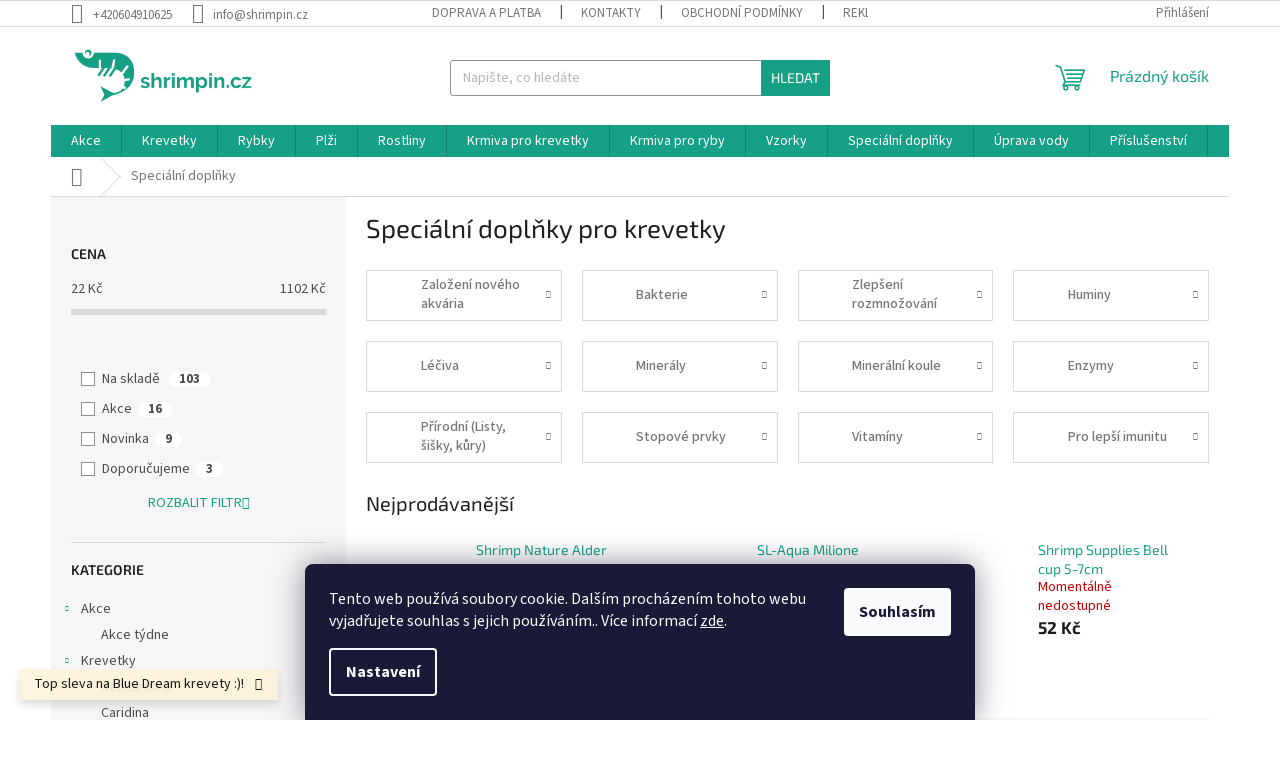

--- FILE ---
content_type: text/html; charset=utf-8
request_url: https://www.shrimpin.cz/specialni-doplnky-pro-krevetky/
body_size: 40327
content:
<!doctype html><html lang="cs" dir="ltr" class="header-background-light external-fonts-loaded"><head><meta charset="utf-8" /><meta name="viewport" content="width=device-width,initial-scale=1" /><title>Speciální doplňky pro krevetky - Shrimpin.cz</title><link rel="preconnect" href="https://cdn.myshoptet.com" /><link rel="dns-prefetch" href="https://cdn.myshoptet.com" /><link rel="preload" href="https://cdn.myshoptet.com/prj/dist/master/cms/libs/jquery/jquery-1.11.3.min.js" as="script" /><link href="https://cdn.myshoptet.com/prj/dist/master/cms/templates/frontend_templates/shared/css/font-face/source-sans-3.css" rel="stylesheet"><link href="https://cdn.myshoptet.com/prj/dist/master/cms/templates/frontend_templates/shared/css/font-face/exo-2.css" rel="stylesheet"><link href="https://cdn.myshoptet.com/prj/dist/master/shop/dist/font-shoptet-11.css.98dac764b411554385c4.css" rel="stylesheet"><script>
dataLayer = [];
dataLayer.push({'shoptet' : {
    "pageType": "category",
    "currency": "CZK",
    "currencyInfo": {
        "decimalSeparator": ",",
        "exchangeRate": 1,
        "priceDecimalPlaces": 2,
        "symbol": "K\u010d",
        "symbolLeft": 0,
        "thousandSeparator": " "
    },
    "language": "cs",
    "projectId": 394290,
    "category": {
        "guid": "88b4ea11-2100-11eb-aaaf-b8ca3a6063f8",
        "path": "Speci\u00e1ln\u00ed dopl\u0148ky pro krevetky",
        "parentCategoryGuid": null
    },
    "cartInfo": {
        "id": null,
        "freeShipping": false,
        "leftToFreeGift": {
            "formattedPrice": "0 K\u010d",
            "priceLeft": 0
        },
        "freeGift": false,
        "leftToFreeShipping": {
            "priceLeft": null,
            "dependOnRegion": null,
            "formattedPrice": null
        },
        "discountCoupon": [],
        "getNoBillingShippingPrice": {
            "withoutVat": 0,
            "vat": 0,
            "withVat": 0
        },
        "cartItems": [],
        "taxMode": "ORDINARY"
    },
    "cart": [],
    "customer": {
        "priceRatio": 1,
        "priceListId": 1,
        "groupId": null,
        "registered": false,
        "mainAccount": false
    }
}});
dataLayer.push({'cookie_consent' : {
    "marketing": "denied",
    "analytics": "denied"
}});
document.addEventListener('DOMContentLoaded', function() {
    shoptet.consent.onAccept(function(agreements) {
        if (agreements.length == 0) {
            return;
        }
        dataLayer.push({
            'cookie_consent' : {
                'marketing' : (agreements.includes(shoptet.config.cookiesConsentOptPersonalisation)
                    ? 'granted' : 'denied'),
                'analytics': (agreements.includes(shoptet.config.cookiesConsentOptAnalytics)
                    ? 'granted' : 'denied')
            },
            'event': 'cookie_consent'
        });
    });
});
</script>

<!-- Google Tag Manager -->
<script>(function(w,d,s,l,i){w[l]=w[l]||[];w[l].push({'gtm.start':
new Date().getTime(),event:'gtm.js'});var f=d.getElementsByTagName(s)[0],
j=d.createElement(s),dl=l!='dataLayer'?'&l='+l:'';j.async=true;j.src=
'https://www.googletagmanager.com/gtm.js?id='+i+dl;f.parentNode.insertBefore(j,f);
})(window,document,'script','dataLayer','GTM-KTWPNN7');</script>
<!-- End Google Tag Manager -->

<meta property="og:type" content="website"><meta property="og:site_name" content="shrimpin.cz"><meta property="og:url" content="https://www.shrimpin.cz/specialni-doplnky-pro-krevetky/"><meta property="og:title" content="Speciální doplňky pro krevetky - Shrimpin.cz"><meta name="author" content="Shrimpin.cz"><meta name="web_author" content="Shoptet.cz"><meta name="dcterms.rightsHolder" content="www.shrimpin.cz"><meta name="robots" content="index,follow"><meta property="og:image" content="https://cdn.myshoptet.com/usr/www.shrimpin.cz/user/front_images/ogImage/hp.jpg?t=1763723895"><meta property="og:description" content="Speciální doplňky pro krevetky, Shrimpin.cz"><meta name="description" content="Speciální doplňky pro krevetky, Shrimpin.cz"><meta name="google-site-verification" content="UsFOS3V_TLF3k7s3QI2Z02KqfOFkurvfe1XOe1f1c6I"><style>:root {--color-primary: #16a085;--color-primary-h: 168;--color-primary-s: 76%;--color-primary-l: 36%;--color-primary-hover: #16a085;--color-primary-hover-h: 168;--color-primary-hover-s: 76%;--color-primary-hover-l: 36%;--color-secondary: #006f9b;--color-secondary-h: 197;--color-secondary-s: 100%;--color-secondary-l: 30%;--color-secondary-hover: #00639c;--color-secondary-hover-h: 202;--color-secondary-hover-s: 100%;--color-secondary-hover-l: 31%;--color-tertiary: #16a085;--color-tertiary-h: 168;--color-tertiary-s: 76%;--color-tertiary-l: 36%;--color-tertiary-hover: #16a085;--color-tertiary-hover-h: 168;--color-tertiary-hover-s: 76%;--color-tertiary-hover-l: 36%;--color-header-background: #ffffff;--template-font: "Source Sans 3";--template-headings-font: "Exo 2";--header-background-url: none;--cookies-notice-background: #1A1937;--cookies-notice-color: #F8FAFB;--cookies-notice-button-hover: #f5f5f5;--cookies-notice-link-hover: #27263f;--templates-update-management-preview-mode-content: "Náhled aktualizací šablony je aktivní pro váš prohlížeč."}</style>
    
    <link href="https://cdn.myshoptet.com/prj/dist/master/shop/dist/main-11.less.44a7b5e021deb2a695a9.css" rel="stylesheet" />
                <link href="https://cdn.myshoptet.com/prj/dist/master/shop/dist/mobile-header-v1-11.less.3ec64938f4263d8ed62e.css" rel="stylesheet" />
    
<link rel="next" href="/specialni-doplnky-pro-krevetky/strana-2/" />    <script>var shoptet = shoptet || {};</script>
    <script src="https://cdn.myshoptet.com/prj/dist/master/shop/dist/main-3g-header.js.b3b3f48cd33902743054.js"></script>
<!-- User include --><!-- api 491(143) html code header -->
<link rel="stylesheet" href="https://cdn.myshoptet.com/usr/api2.dklab.cz/user/documents/_doplnky/doprava/394290/15/394290_15.css" type="text/css" /><style>
        :root {
            --dklab-background-color: #000000;
            --dklab-foreground-color: #FFFFFF;
            --dklab-transport-background-color: #049F00;
            --dklab-transport-foreground-color: #FFFFFF;
            --dklab-gift-background-color: #000000;
            --dklab-gift-foreground-color: #FFFFFF;
        }</style>
<!-- api 605(253) html code header -->
<style>
    /*.nf-v2 .message, .nf-v2 div.message {
        visibility: hidden;
    }*/
</style>
<script>
    var shoptetakNotificationsSettings={"useRoundingCorners":false,"useNotificationGradient":false,"useLongNotificationGradient":false,"darkMode":false,"notificationsActivation":true,"notificationsPosition":"bottom-left","notificationsEffect":"slide"};

    var body=document.getElementsByTagName("body")[0];
    const root = document.documentElement;

    if (shoptetakNotificationsSettings.notificationsActivation) {
        root.classList.add("nf-v2");

        if (shoptetakNotificationsSettings.useRoundingCorners) {
            root.classList.add("st-nf-rounding-corners");
        }
        if (shoptetakNotificationsSettings.useNotificationGradient) {
            root.classList.add("st-nf-notification-gradient");
        }
        if (shoptetakNotificationsSettings.useLongNotificationGradient) {
            root.classList.add("st-nf-long-gradient");
        }
        if (shoptetakNotificationsSettings.darkMode) {
            root.classList.add("st-nf-dark-mode");
        }
        if (shoptetakNotificationsSettings.notificationsPosition) {
            if (shoptetakNotificationsSettings.notificationsPosition === 'bottom-left') {
                root.classList.add("st-nf-bleft");
            }
            if (shoptetakNotificationsSettings.notificationsPosition === 'bottom-right') {
                root.classList.add("st-nf-bright");
            }
            if (shoptetakNotificationsSettings.notificationsPosition === 'top-left') {
                root.classList.add("st-nf-tleft");
            }
            if (shoptetakNotificationsSettings.notificationsPosition === 'top-right') {
                root.classList.add("st-nf-tright");
            }
        }
        if (shoptetakNotificationsSettings.notificationsEffect) {
            if (shoptetakNotificationsSettings.notificationsEffect === 'slide') {
                root.classList.add("st-nf-slide");
            }
            if (shoptetakNotificationsSettings.notificationsEffect === 'fade') {
                root.classList.add("st-nf-fade");
            }
            if (shoptetakNotificationsSettings.notificationsEffect === 'zoom') {
                root.classList.add("st-nf-zoom");
            }
        }
    }

    function init() {
        if (document.getElementsByClassName("template-04").length) {
            document.getElementsByTagName('html')[0].classList.add("nf-templ-04");
        }
    }
    /* for Mozilla/Opera9 */
    if (document.addEventListener) {
        document.addEventListener("DOMContentLoaded", init, false);
    }
    /* for Internet Explorer */
    /*@cc_on @*/
    /*@if (@_win32)
      document.write("<script id=__ie_onload defer src=javascript:void(0)><\/script>");
      var script = document.getElementById("__ie_onload");
      script.onreadystatechange = function() {
        if (this.readyState == "complete") {
          init(); // call the onload handler
        }
      };
    /*@end @*/

    /* for Safari */
    if (/WebKit/i.test(navigator.userAgent)) { // sniff
        var _timer = setInterval(function () {
            if (/loaded|complete/.test(document.readyState)) {
                init(); // call the onload handler
            }
        }, 10);
    }

    /* for other browsers */
    window.onload = init;
</script>

<!-- service 425(79) html code header -->
<style>
.hodnoceni:before{content: "Jak o nás mluví zákazníci";}
.hodnoceni.svk:before{content: "Ako o nás hovoria zákazníci";}
.hodnoceni.hun:before{content: "Mit mondanak rólunk a felhasználók";}
.hodnoceni.pl:before{content: "Co mówią o nas klienci";}
.hodnoceni.eng:before{content: "Customer reviews";}
.hodnoceni.de:before{content: "Was unsere Kunden über uns denken";}
.hodnoceni.ro:before{content: "Ce spun clienții despre noi";}
.hodnoceni{margin: 20px auto;}
body:not(.paxio-merkur):not(.venus):not(.jupiter) .hodnoceni .vote-wrap {border: 0 !important;width: 24.5%;flex-basis: 25%;padding: 10px 20px !important;display: inline-block;margin: 0;vertical-align: top;}
.multiple-columns-body #content .hodnoceni .vote-wrap {width: 49%;flex-basis: 50%;}
.hodnoceni .votes-wrap {display: block; border: 1px solid #f7f7f7;margin: 0;width: 100%;max-width: none;padding: 10px 0; background: #fff;}
.hodnoceni .vote-wrap:nth-child(n+5){display: none !important;}
.hodnoceni:before{display: block;font-size: 18px;padding: 10px 20px;background: #fcfcfc;}
.sidebar .hodnoceni .vote-pic, .sidebar .hodnoceni .vote-initials{display: block;}
.sidebar .hodnoceni .vote-wrap, #column-l #column-l-in .hodnoceni .vote-wrap {width: 100% !important; display: block;}
.hodnoceni > a{display: block;text-align: right;padding-top: 6px;}
.hodnoceni > a:after{content: "››";display: inline-block;margin-left: 2px;}
.sidebar .hodnoceni:before, #column-l #column-l-in .hodnoceni:before {background: none !important; padding-left: 0 !important;}
.template-10 .hodnoceni{max-width: 952px !important;}
.page-detail .hodnoceni > a{font-size: 14px;}
.page-detail .hodnoceni{margin-bottom: 30px;}
@media screen and (min-width: 992px) and (max-width: 1199px) {
.hodnoceni .vote-rating{display: block;}
.hodnoceni .vote-time{display: block;margin-top: 3px;}
.hodnoceni .vote-delimeter{display: none;}
}
@media screen and (max-width: 991px) {
body:not(.paxio-merkur):not(.venus):not(.jupiter) .hodnoceni .vote-wrap {width: 49%;flex-basis: 50%;}
.multiple-columns-body #content .hodnoceni .vote-wrap {width: 99%;flex-basis: 100%;}
}
@media screen and (max-width: 767px) {
body:not(.paxio-merkur):not(.venus):not(.jupiter) .hodnoceni .vote-wrap {width: 99%;flex-basis: 100%;}
}
.home #main-product .hodnoceni{margin: 0 0 60px 0;}
.hodnoceni .votes-wrap.admin-response{display: none !important;}
.hodnoceni .vote-pic {width: 100px;}
.hodnoceni .vote-delimeter{display: none;}
.hodnoceni .vote-rating{display: block;}
.hodnoceni .vote-time {display: block;margin-top: 5px;}
@media screen and (min-width: 768px){
.template-12 .hodnoceni{max-width: 747px; margin-left: auto; margin-right: auto;}
}
@media screen and (min-width: 992px){
.template-12 .hodnoceni{max-width: 972px;}
}
@media screen and (min-width: 1200px){
.template-12 .hodnoceni{max-width: 1418px;}
}
.template-14 .hodnoceni .vote-initials{margin: 0 auto;}
.vote-pic img::before {display: none;}
.hodnoceni + .hodnoceni {display: none;}
</style>
<!-- service 450(104) html code header -->
<link href="https://cdn.myshoptet.com/usr/252557.myshoptet.com/user/documents/news-box-plus/Classic.css?v12" rel="stylesheet" />
<!-- service 605(253) html code header -->
<link rel="stylesheet" href="https://cdn.myshoptet.com/usr/shoptet.tomashlad.eu/user/documents/extras/notifications-v2/screen.min.css?v=26"/>

<!-- service 1228(847) html code header -->
<link 
rel="stylesheet" 
href="https://cdn.myshoptet.com/usr/dmartini.myshoptet.com/user/documents/upload/dmartini/shop_rating/shop_rating.min.css?90"
data-author="Dominik Martini" 
data-author-web="dmartini.cz">
<!-- service 1673(1258) html code header -->
<link 
rel="stylesheet" 
href="https://cdn.myshoptet.com/usr/dmartini.myshoptet.com/user/documents/upload/dmartini/product_rating/product_rating.min.css?70"
data-author="Dominik Martini" 
data-author-web="dmartini.cz">
<!-- service 1698(1282) html code header -->
<link rel="stylesheet" href="https://cdn.myshoptet.com/usr/apollo.jakubtursky.sk/user/documents/assets/banner-rating/main.css?v=18">
<!-- service 2358(1865) html code header -->
<link rel="stylesheet" href="https://cdn.myshoptet.com/addons/Shubacek/search_add_product/styles.header.min.css?2b2eb904f35b93c17c15e7580c3d13c74c9aab6f">
<!-- service 417(71) html code header -->
<style>
@media screen and (max-width: 767px) {
body.sticky-mobile:not(.paxio-merkur):not(.venus) .dropdown {display: none !important;}
body.sticky-mobile:not(.paxio-merkur):not(.venus) .languagesMenu{right: 98px; position: absolute;}
body.sticky-mobile:not(.paxio-merkur):not(.venus) .languagesMenu .caret{display: none !important;}
body.sticky-mobile:not(.paxio-merkur):not(.venus) .languagesMenu.open .languagesMenu__content {display: block;right: 0;left: auto;}
.template-12 #header .site-name {max-width: 40% !important;}
}
@media screen and (-ms-high-contrast: active), (-ms-high-contrast: none) {
.template-12 #header {position: fixed; width: 100%;}
.template-12 #content-wrapper.content-wrapper{padding-top: 80px;}
}
.sticky-mobile #header-image{display: none;}
@media screen and (max-width: 640px) {
.template-04.sticky-mobile #header-cart{position: fixed;top: 3px;right: 92px;}
.template-04.sticky-mobile #header-cart::before {font-size: 32px;}
.template-04.sticky-mobile #header-cart strong{display: none;}
}
@media screen and (min-width: 641px) {
.dklabGarnet #main-wrapper {overflow: visible !important;}
}
.dklabGarnet.sticky-mobile #logo img {top: 0 !important;}
@media screen and (min-width: 768px){
.top-navigation-bar .site-name {display: none;}
}
/*NOVÁ VERZE MOBILNÍ HLAVIČKY*/
@media screen and (max-width: 767px){
.scrolled-down body:not(.ordering-process):not(.search-window-visible) .top-navigation-bar {transform: none !important;}
.scrolled-down body:not(.ordering-process):not(.search-window-visible) #header .site-name {transform: none !important;}
.scrolled-down body:not(.ordering-process):not(.search-window-visible) #header .cart-count {transform: none !important;}
.scrolled-down #header {transform: none !important;}

body.template-11.mobile-header-version-1:not(.paxio-merkur):not(.venus) .top-navigation-bar .site-name{display: none !important;}
body.template-11.mobile-header-version-1:not(.paxio-merkur):not(.venus) #header .cart-count {top: -39px !important;position: absolute !important;}
.template-11.sticky-mobile.mobile-header-version-1 .responsive-tools > a[data-target="search"] {visibility: visible;}
.template-12.mobile-header-version-1 #header{position: fixed !important;}
.template-09.mobile-header-version-1.sticky-mobile .top-nav .subnav-left {visibility: visible;}
}

/*Disco*/
@media screen and (min-width: 768px){
.template-13:not(.jupiter) #header, .template-14 #header{position: sticky;top: 0;z-index: 8;}
.template-14.search-window-visible #header{z-index: 9999;}
body.navigation-hovered::before {z-index: 7;}
/*
.template-13 .top-navigation-bar{z-index: 10000;}
.template-13 .popup-widget {z-index: 10001;}
*/
.scrolled .template-13 #header, .scrolled .template-14 #header{box-shadow: 0 2px 10px rgba(0,0,0,0.1);}
.search-focused::before{z-index: 8;}
.top-navigation-bar{z-index: 9;position: relative;}
.paxio-merkur.top-navigation-menu-visible #header .search-form .form-control {z-index: 1;}
.paxio-merkur.top-navigation-menu-visible .search-form::before {z-index: 1;}
.scrolled .popup-widget.cart-widget {position: fixed;top: 68px !important;}

/* MERKUR */
.paxio-merkur.sticky-mobile.template-11 #oblibeneBtn{line-height: 70px !important;}
}


/* VENUS */
@media screen and (min-width: 768px){
.venus.sticky-mobile:not(.ordering-process) #header {position: fixed !important;width: 100%;transform: none !important;translate: none !important;box-shadow: 0 2px 10px rgba(0,0,0,0.1);visibility: visible !important;opacity: 1 !important;}
.venus.sticky-mobile:not(.ordering-process) .overall-wrapper{padding-top: 160px;}
.venus.sticky-mobile.type-index:not(.ordering-process) .overall-wrapper{padding-top: 85px;}
.venus.sticky-mobile:not(.ordering-process) #content-wrapper.content-wrapper {padding-top: 0 !important;}
}
@media screen and (max-width: 767px){
.template-14 .top-navigation-bar > .site-name{display: none !important;}
.template-14 #header .header-top .header-top-wrapper .site-name{margin: 0;}
}
/* JUPITER */
@media screen and (max-width: 767px){
.scrolled-down body.jupiter:not(.ordering-process):not(.search-window-visible) #header .site-name {-webkit-transform: translateX(-50%) !important;transform: translateX(-50%) !important;}
}
@media screen and (min-width: 768px){
.jupiter.sticky-header #header::after{display: none;}
.jupiter.sticky-header #header{position: fixed; top: 0; width: 100%;z-index: 99;}
.jupiter.sticky-header.ordering-process #header{position: relative;}
.jupiter.sticky-header .overall-wrapper{padding-top: 182px;}
.jupiter.sticky-header.ordering-process .overall-wrapper{padding-top: 0;}
.jupiter.sticky-header #header .header-top {height: 80px;}
}
</style>
<!-- project html code header -->
<meta name="facebook-domain-verification" content="65515uqdfc5uckeex6vbeoe51bsxzz" />
<!-- /User include --><link rel="shortcut icon" href="/favicon.ico" type="image/x-icon" /><link rel="canonical" href="https://www.shrimpin.cz/specialni-doplnky-pro-krevetky/" />    <!-- Global site tag (gtag.js) - Google Analytics -->
    <script async src="https://www.googletagmanager.com/gtag/js?id=G-CPYYC1KKPT"></script>
    <script>
        
        window.dataLayer = window.dataLayer || [];
        function gtag(){dataLayer.push(arguments);}
        

                    console.debug('default consent data');

            gtag('consent', 'default', {"ad_storage":"denied","analytics_storage":"denied","ad_user_data":"denied","ad_personalization":"denied","wait_for_update":500});
            dataLayer.push({
                'event': 'default_consent'
            });
        
        gtag('js', new Date());

        
                gtag('config', 'G-CPYYC1KKPT', {"groups":"GA4","send_page_view":false,"content_group":"category","currency":"CZK","page_language":"cs"});
        
                gtag('config', 'AW-479681881');
        
        
        
        
        
                    gtag('event', 'page_view', {"send_to":"GA4","page_language":"cs","content_group":"category","currency":"CZK"});
        
        
        
        
        
        
        
        
        
        
        
        
        
        document.addEventListener('DOMContentLoaded', function() {
            if (typeof shoptet.tracking !== 'undefined') {
                for (var id in shoptet.tracking.bannersList) {
                    gtag('event', 'view_promotion', {
                        "send_to": "UA",
                        "promotions": [
                            {
                                "id": shoptet.tracking.bannersList[id].id,
                                "name": shoptet.tracking.bannersList[id].name,
                                "position": shoptet.tracking.bannersList[id].position
                            }
                        ]
                    });
                }
            }

            shoptet.consent.onAccept(function(agreements) {
                if (agreements.length !== 0) {
                    console.debug('gtag consent accept');
                    var gtagConsentPayload =  {
                        'ad_storage': agreements.includes(shoptet.config.cookiesConsentOptPersonalisation)
                            ? 'granted' : 'denied',
                        'analytics_storage': agreements.includes(shoptet.config.cookiesConsentOptAnalytics)
                            ? 'granted' : 'denied',
                                                                                                'ad_user_data': agreements.includes(shoptet.config.cookiesConsentOptPersonalisation)
                            ? 'granted' : 'denied',
                        'ad_personalization': agreements.includes(shoptet.config.cookiesConsentOptPersonalisation)
                            ? 'granted' : 'denied',
                        };
                    console.debug('update consent data', gtagConsentPayload);
                    gtag('consent', 'update', gtagConsentPayload);
                    dataLayer.push(
                        { 'event': 'update_consent' }
                    );
                }
            });
        });
    </script>
</head><body class="desktop id-819 in-specialni-doplnky-pro-krevetky template-11 type-category multiple-columns-body columns-3 ums_a11y_category_page--on ums_discussion_rating_forms--off ums_a11y_pagination--on ums_flags_display_unification--off mobile-header-version-1"><noscript>
    <style>
        #header {
            padding-top: 0;
            position: relative !important;
            top: 0;
        }
        .header-navigation {
            position: relative !important;
        }
        .overall-wrapper {
            margin: 0 !important;
        }
        body:not(.ready) {
            visibility: visible !important;
        }
    </style>
    <div class="no-javascript">
        <div class="no-javascript__title">Musíte změnit nastavení vašeho prohlížeče</div>
        <div class="no-javascript__text">Podívejte se na: <a href="https://www.google.com/support/bin/answer.py?answer=23852">Jak povolit JavaScript ve vašem prohlížeči</a>.</div>
        <div class="no-javascript__text">Pokud používáte software na blokování reklam, může být nutné povolit JavaScript z této stránky.</div>
        <div class="no-javascript__text">Děkujeme.</div>
    </div>
</noscript>

        <div id="fb-root"></div>
        <script>
            window.fbAsyncInit = function() {
                FB.init({
//                    appId            : 'your-app-id',
                    autoLogAppEvents : true,
                    xfbml            : true,
                    version          : 'v19.0'
                });
            };
        </script>
        <script async defer crossorigin="anonymous" src="https://connect.facebook.net/cs_CZ/sdk.js"></script>
<!-- Google Tag Manager (noscript) -->
<noscript><iframe src="https://www.googletagmanager.com/ns.html?id=GTM-KTWPNN7"
height="0" width="0" style="display:none;visibility:hidden"></iframe></noscript>
<!-- End Google Tag Manager (noscript) -->

    <div class="siteCookies siteCookies--bottom siteCookies--dark js-siteCookies" role="dialog" data-testid="cookiesPopup" data-nosnippet>
        <div class="siteCookies__form">
            <div class="siteCookies__content">
                <div class="siteCookies__text">
                    Tento web používá soubory cookie. Dalším procházením tohoto webu vyjadřujete souhlas s jejich používáním.. Více informací <a href="http://www.shrimpin.cz/podminky-ochrany-osobnich-udaju/" target="\">zde</a>.
                </div>
                <p class="siteCookies__links">
                    <button class="siteCookies__link js-cookies-settings" aria-label="Nastavení cookies" data-testid="cookiesSettings">Nastavení</button>
                </p>
            </div>
            <div class="siteCookies__buttonWrap">
                                <button class="siteCookies__button js-cookiesConsentSubmit" value="all" aria-label="Přijmout cookies" data-testid="buttonCookiesAccept">Souhlasím</button>
            </div>
        </div>
        <script>
            document.addEventListener("DOMContentLoaded", () => {
                const siteCookies = document.querySelector('.js-siteCookies');
                document.addEventListener("scroll", shoptet.common.throttle(() => {
                    const st = document.documentElement.scrollTop;
                    if (st > 1) {
                        siteCookies.classList.add('siteCookies--scrolled');
                    } else {
                        siteCookies.classList.remove('siteCookies--scrolled');
                    }
                }, 100));
            });
        </script>
    </div>
<a href="#content" class="skip-link sr-only">Přejít na obsah</a><div class="overall-wrapper"><div class="site-msg information"><div class="container"><div class="text">Top sleva na Blue Dream krevety :)!</div><div class="close js-close-information-msg"></div></div></div><div class="user-action"><div class="container"><div class="user-action-in"><div class="user-action-login popup-widget login-widget"><div class="popup-widget-inner"><h2>Přihlášení k vašemu účtu</h2><div id="customerLogin"><form action="/action/Customer/Login/" method="post" id="formLoginIncluded" class="csrf-enabled" data-testid="formLogin"><input type="hidden" name="referer" value="" /><div class="form-group"><div class="input-wrapper email js-validated-element-wrapper no-label"><input type="email" name="email" class="form-control" placeholder="E-mailová adresa (např. jan@novak.cz)" data-testid="inputEmail" autocomplete="email" required /></div></div><div class="form-group"><div class="input-wrapper password js-validated-element-wrapper no-label"><input type="password" name="password" class="form-control" placeholder="Heslo" data-testid="inputPassword" autocomplete="current-password" required /><span class="no-display">Nemůžete vyplnit toto pole</span><input type="text" name="surname" value="" class="no-display" /></div></div><div class="form-group"><div class="login-wrapper"><button type="submit" class="btn btn-secondary btn-text btn-login" data-testid="buttonSubmit">Přihlásit se</button><div class="password-helper"><a href="/registrace/" data-testid="signup" rel="nofollow">Nová registrace</a><a href="/klient/zapomenute-heslo/" rel="nofollow">Zapomenuté heslo</a></div></div></div></form>
</div></div></div>
    <div id="cart-widget" class="user-action-cart popup-widget cart-widget loader-wrapper" data-testid="popupCartWidget" role="dialog" aria-hidden="true"><div class="popup-widget-inner cart-widget-inner place-cart-here"><div class="loader-overlay"><div class="loader"></div></div></div><div class="cart-widget-button"><a href="/kosik/" class="btn btn-conversion" id="continue-order-button" rel="nofollow" data-testid="buttonNextStep">Pokračovat do košíku</a></div></div></div>
</div></div><div class="top-navigation-bar" data-testid="topNavigationBar">

    <div class="container">

        <div class="top-navigation-contacts">
            <strong>Zákaznická podpora:</strong><a href="tel:+420604910625" class="project-phone" aria-label="Zavolat na +420604910625" data-testid="contactboxPhone"><span>+420604910625</span></a><a href="mailto:info@shrimpin.cz" class="project-email" data-testid="contactboxEmail"><span>info@shrimpin.cz</span></a>        </div>

                            <div class="top-navigation-menu">
                <div class="top-navigation-menu-trigger"></div>
                <ul class="top-navigation-bar-menu">
                                            <li class="top-navigation-menu-item-27">
                            <a href="/jak-nakupovat/">Doprava a platba</a>
                        </li>
                                            <li class="top-navigation-menu-item-29">
                            <a href="/kontakty/">Kontakty</a>
                        </li>
                                            <li class="top-navigation-menu-item-39">
                            <a href="/obchodni-podminky/">Obchodní podmínky</a>
                        </li>
                                            <li class="top-navigation-menu-item-1496">
                            <a href="/reklamacni-rad/">Reklamační řád</a>
                        </li>
                                            <li class="top-navigation-menu-item-691">
                            <a href="/podminky-ochrany-osobnich-udaju/">Podmínky ochrany osobních údajů </a>
                        </li>
                                            <li class="top-navigation-menu-item-1124">
                            <a href="/vzorovy-formular-pro-odstoupeni-od-smlouvy/">Vzorový formulář pro odstoupení od smlouvy</a>
                        </li>
                                    </ul>
                <ul class="top-navigation-bar-menu-helper"></ul>
            </div>
        
        <div class="top-navigation-tools">
            <div class="responsive-tools">
                <a href="#" class="toggle-window" data-target="search" aria-label="Hledat" data-testid="linkSearchIcon"></a>
                                                            <a href="#" class="toggle-window" data-target="login"></a>
                                                    <a href="#" class="toggle-window" data-target="navigation" aria-label="Menu" data-testid="hamburgerMenu"></a>
            </div>
                        <a href="/login/?backTo=%2Fspecialni-doplnky-pro-krevetky%2F" class="top-nav-button top-nav-button-login primary login toggle-window" data-target="login" data-testid="signin" rel="nofollow"><span>Přihlášení</span></a>        </div>

    </div>

</div>
<header id="header"><div class="container navigation-wrapper">
    <div class="header-top">
        <div class="site-name-wrapper">
            <div class="site-name"><a href="/" data-testid="linkWebsiteLogo"><img src="https://cdn.myshoptet.com/usr/www.shrimpin.cz/user/logos/shrimpin-original-4.png" alt="Shrimpin.cz" fetchpriority="low" /></a></div>        </div>
        <div class="search" itemscope itemtype="https://schema.org/WebSite">
            <meta itemprop="headline" content="Speciální doplňky pro krevetky"/><meta itemprop="url" content="https://www.shrimpin.cz"/><meta itemprop="text" content="Speciální doplňky pro krevetky, Shrimpin.cz"/>            <form action="/action/ProductSearch/prepareString/" method="post"
    id="formSearchForm" class="search-form compact-form js-search-main"
    itemprop="potentialAction" itemscope itemtype="https://schema.org/SearchAction" data-testid="searchForm">
    <fieldset>
        <meta itemprop="target"
            content="https://www.shrimpin.cz/vyhledavani/?string={string}"/>
        <input type="hidden" name="language" value="cs"/>
        
            
<input
    type="search"
    name="string"
        class="query-input form-control search-input js-search-input"
    placeholder="Napište, co hledáte"
    autocomplete="off"
    required
    itemprop="query-input"
    aria-label="Hledat"
    data-testid="searchInput"
>
            <button type="submit" class="btn btn-default" data-testid="searchBtn">Hledat</button>
        
    </fieldset>
</form>
        </div>
        <div class="navigation-buttons">
                
    <a href="/kosik/" class="btn btn-icon toggle-window cart-count" data-target="cart" data-hover="true" data-redirect="true" data-testid="headerCart" rel="nofollow" aria-haspopup="dialog" aria-expanded="false" aria-controls="cart-widget">
        
                <span class="sr-only">Nákupní košík</span>
        
            <span class="cart-price visible-lg-inline-block" data-testid="headerCartPrice">
                                    Prázdný košík                            </span>
        
    
            </a>
        </div>
    </div>
    <nav id="navigation" aria-label="Hlavní menu" data-collapsible="true"><div class="navigation-in menu"><ul class="menu-level-1" role="menubar" data-testid="headerMenuItems"><li class="menu-item-977 ext" role="none"><a href="/akce/" data-testid="headerMenuItem" role="menuitem" aria-haspopup="true" aria-expanded="false"><b>Akce</b><span class="submenu-arrow"></span></a><ul class="menu-level-2" aria-label="Akce" tabindex="-1" role="menu"><li class="menu-item-1368" role="none"><a href="/akce-tydne/" class="menu-image" data-testid="headerMenuItem" tabindex="-1" aria-hidden="true"><img src="data:image/svg+xml,%3Csvg%20width%3D%22140%22%20height%3D%22100%22%20xmlns%3D%22http%3A%2F%2Fwww.w3.org%2F2000%2Fsvg%22%3E%3C%2Fsvg%3E" alt="" aria-hidden="true" width="140" height="100"  data-src="https://cdn.myshoptet.com/usr/www.shrimpin.cz/user/categories/thumb/sale.png" fetchpriority="low" /></a><div><a href="/akce-tydne/" data-testid="headerMenuItem" role="menuitem"><span>Akce týdne</span></a>
                        </div></li></ul></li>
<li class="menu-item-795 ext" role="none"><a href="/krevetky/" data-testid="headerMenuItem" role="menuitem" aria-haspopup="true" aria-expanded="false"><b>Krevetky</b><span class="submenu-arrow"></span></a><ul class="menu-level-2" aria-label="Krevetky" tabindex="-1" role="menu"><li class="menu-item-798" role="none"><a href="/neocaridina/" class="menu-image" data-testid="headerMenuItem" tabindex="-1" aria-hidden="true"><img src="data:image/svg+xml,%3Csvg%20width%3D%22140%22%20height%3D%22100%22%20xmlns%3D%22http%3A%2F%2Fwww.w3.org%2F2000%2Fsvg%22%3E%3C%2Fsvg%3E" alt="" aria-hidden="true" width="140" height="100"  data-src="https://cdn.myshoptet.com/usr/www.shrimpin.cz/user/categories/thumb/831-1.jpg" fetchpriority="low" /></a><div><a href="/neocaridina/" data-testid="headerMenuItem" role="menuitem"><span>Neocaridina</span></a>
                        </div></li><li class="menu-item-882" role="none"><a href="/caridina/" class="menu-image" data-testid="headerMenuItem" tabindex="-1" aria-hidden="true"><img src="data:image/svg+xml,%3Csvg%20width%3D%22140%22%20height%3D%22100%22%20xmlns%3D%22http%3A%2F%2Fwww.w3.org%2F2000%2Fsvg%22%3E%3C%2Fsvg%3E" alt="" aria-hidden="true" width="140" height="100"  data-src="https://cdn.myshoptet.com/usr/www.shrimpin.cz/user/categories/thumb/348.jpg" fetchpriority="low" /></a><div><a href="/caridina/" data-testid="headerMenuItem" role="menuitem"><span>Caridina</span></a>
                        </div></li><li class="menu-item-1331" role="none"><a href="/raci/" class="menu-image" data-testid="headerMenuItem" tabindex="-1" aria-hidden="true"><img src="data:image/svg+xml,%3Csvg%20width%3D%22140%22%20height%3D%22100%22%20xmlns%3D%22http%3A%2F%2Fwww.w3.org%2F2000%2Fsvg%22%3E%3C%2Fsvg%3E" alt="" aria-hidden="true" width="140" height="100"  data-src="https://cdn.myshoptet.com/usr/www.shrimpin.cz/user/categories/thumb/4986_raczek-cambarellus-patzcuarense-orange-rak-cpo.jpg" fetchpriority="low" /></a><div><a href="/raci/" data-testid="headerMenuItem" role="menuitem"><span>Raci</span></a>
                        </div></li></ul></li>
<li class="menu-item-1337 ext" role="none"><a href="/rybky/" data-testid="headerMenuItem" role="menuitem" aria-haspopup="true" aria-expanded="false"><b>Rybky</b><span class="submenu-arrow"></span></a><ul class="menu-level-2" aria-label="Rybky" tabindex="-1" role="menu"><li class="menu-item-1474" role="none"><a href="/krunyrovci/" class="menu-image" data-testid="headerMenuItem" tabindex="-1" aria-hidden="true"><img src="data:image/svg+xml,%3Csvg%20width%3D%22140%22%20height%3D%22100%22%20xmlns%3D%22http%3A%2F%2Fwww.w3.org%2F2000%2Fsvg%22%3E%3C%2Fsvg%3E" alt="" aria-hidden="true" width="140" height="100"  data-src="https://cdn.myshoptet.com/usr/www.shrimpin.cz/user/categories/thumb/ancistrus_gold.jpg" fetchpriority="low" /></a><div><a href="/krunyrovci/" data-testid="headerMenuItem" role="menuitem"><span>Krunýřovci</span></a>
                        </div></li><li class="menu-item-1471" role="none"><a href="/pancernicci/" class="menu-image" data-testid="headerMenuItem" tabindex="-1" aria-hidden="true"><img src="data:image/svg+xml,%3Csvg%20width%3D%22140%22%20height%3D%22100%22%20xmlns%3D%22http%3A%2F%2Fwww.w3.org%2F2000%2Fsvg%22%3E%3C%2Fsvg%3E" alt="" aria-hidden="true" width="140" height="100"  data-src="https://cdn.myshoptet.com/usr/www.shrimpin.cz/user/categories/thumb/blacke_venezuela.jpg" fetchpriority="low" /></a><div><a href="/pancernicci/" data-testid="headerMenuItem" role="menuitem"><span>Pancéřníčci</span></a>
                        </div></li><li class="menu-item-1352" role="none"><a href="/razbory/" class="menu-image" data-testid="headerMenuItem" tabindex="-1" aria-hidden="true"><img src="data:image/svg+xml,%3Csvg%20width%3D%22140%22%20height%3D%22100%22%20xmlns%3D%22http%3A%2F%2Fwww.w3.org%2F2000%2Fsvg%22%3E%3C%2Fsvg%3E" alt="" aria-hidden="true" width="140" height="100"  data-src="https://cdn.myshoptet.com/usr/www.shrimpin.cz/user/categories/thumb/5004_microdevario-kubotai.jpg" fetchpriority="low" /></a><div><a href="/razbory/" data-testid="headerMenuItem" role="menuitem"><span>Razbory</span></a>
                        </div></li><li class="menu-item-1501" role="none"><a href="/tetry/" class="menu-image" data-testid="headerMenuItem" tabindex="-1" aria-hidden="true"><img src="data:image/svg+xml,%3Csvg%20width%3D%22140%22%20height%3D%22100%22%20xmlns%3D%22http%3A%2F%2Fwww.w3.org%2F2000%2Fsvg%22%3E%3C%2Fsvg%3E" alt="" aria-hidden="true" width="140" height="100"  data-src="https://cdn.myshoptet.com/usr/www.shrimpin.cz/user/categories/thumb/neonsalmler.png" fetchpriority="low" /></a><div><a href="/tetry/" data-testid="headerMenuItem" role="menuitem"><span>Tetry</span></a>
                        </div></li><li class="menu-item-1430 has-third-level" role="none"><a href="/zivorodky/" class="menu-image" data-testid="headerMenuItem" tabindex="-1" aria-hidden="true"><img src="data:image/svg+xml,%3Csvg%20width%3D%22140%22%20height%3D%22100%22%20xmlns%3D%22http%3A%2F%2Fwww.w3.org%2F2000%2Fsvg%22%3E%3C%2Fsvg%3E" alt="" aria-hidden="true" width="140" height="100"  data-src="https://cdn.myshoptet.com/usr/www.shrimpin.cz/user/categories/thumb/endler_japan_blue-1.png" fetchpriority="low" /></a><div><a href="/zivorodky/" data-testid="headerMenuItem" role="menuitem"><span>Živorodky</span></a>
                                                    <ul class="menu-level-3" role="menu">
                                                                    <li class="menu-item-1484" role="none">
                                        <a href="/platy/" data-testid="headerMenuItem" role="menuitem">
                                            Platy</a>,                                    </li>
                                                                    <li class="menu-item-1493" role="none">
                                        <a href="/endlerky/" data-testid="headerMenuItem" role="menuitem">
                                            Endlerky</a>                                    </li>
                                                            </ul>
                        </div></li><li class="menu-item-1340" role="none"><a href="/ryby-vhodne-ke-krevetkam/" class="menu-image" data-testid="headerMenuItem" tabindex="-1" aria-hidden="true"><img src="data:image/svg+xml,%3Csvg%20width%3D%22140%22%20height%3D%22100%22%20xmlns%3D%22http%3A%2F%2Fwww.w3.org%2F2000%2Fsvg%22%3E%3C%2Fsvg%3E" alt="" aria-hidden="true" width="140" height="100"  data-src="https://cdn.myshoptet.com/usr/www.shrimpin.cz/user/categories/thumb/razbora_bornejska.jpg" fetchpriority="low" /></a><div><a href="/ryby-vhodne-ke-krevetkam/" data-testid="headerMenuItem" role="menuitem"><span>Ryby vhodné ke krevetkám</span></a>
                        </div></li></ul></li>
<li class="menu-item-1307" role="none"><a href="/plzi/" data-testid="headerMenuItem" role="menuitem" aria-expanded="false"><b>Plži</b></a></li>
<li class="menu-item-1380 ext" role="none"><a href="/rostliny/" data-testid="headerMenuItem" role="menuitem" aria-haspopup="true" aria-expanded="false"><b>Rostliny</b><span class="submenu-arrow"></span></a><ul class="menu-level-2" aria-label="Rostliny" tabindex="-1" role="menu"><li class="menu-item-1313" role="none"><a href="/in-vitro-rostliny/" class="menu-image" data-testid="headerMenuItem" tabindex="-1" aria-hidden="true"><img src="data:image/svg+xml,%3Csvg%20width%3D%22140%22%20height%3D%22100%22%20xmlns%3D%22http%3A%2F%2Fwww.w3.org%2F2000%2Fsvg%22%3E%3C%2Fsvg%3E" alt="" aria-hidden="true" width="140" height="100"  data-src="https://cdn.myshoptet.com/usr/www.shrimpin.cz/user/categories/thumb/6992.jpg" fetchpriority="low" /></a><div><a href="/in-vitro-rostliny/" data-testid="headerMenuItem" role="menuitem"><span>In Vitro rostliny</span></a>
                        </div></li><li class="menu-item-1467" role="none"><a href="/rostliny-ke-krevetkam/" class="menu-image" data-testid="headerMenuItem" tabindex="-1" aria-hidden="true"><img src="data:image/svg+xml,%3Csvg%20width%3D%22140%22%20height%3D%22100%22%20xmlns%3D%22http%3A%2F%2Fwww.w3.org%2F2000%2Fsvg%22%3E%3C%2Fsvg%3E" alt="" aria-hidden="true" width="140" height="100"  data-src="https://cdn.myshoptet.com/usr/www.shrimpin.cz/user/categories/thumb/2_(2).jpeg" fetchpriority="low" /></a><div><a href="/rostliny-ke-krevetkam/" data-testid="headerMenuItem" role="menuitem"><span>Rostliny ke krevetkám</span></a>
                        </div></li><li class="menu-item-1470" role="none"><a href="/bucephalandry/" class="menu-image" data-testid="headerMenuItem" tabindex="-1" aria-hidden="true"><img src="data:image/svg+xml,%3Csvg%20width%3D%22140%22%20height%3D%22100%22%20xmlns%3D%22http%3A%2F%2Fwww.w3.org%2F2000%2Fsvg%22%3E%3C%2Fsvg%3E" alt="" aria-hidden="true" width="140" height="100"  data-src="https://cdn.myshoptet.com/usr/www.shrimpin.cz/user/categories/thumb/2_(1).png" fetchpriority="low" /></a><div><a href="/bucephalandry/" data-testid="headerMenuItem" role="menuitem"><span>Bucephalandry</span></a>
                        </div></li><li class="menu-item-1199" role="none"><a href="/mechy/" class="menu-image" data-testid="headerMenuItem" tabindex="-1" aria-hidden="true"><img src="data:image/svg+xml,%3Csvg%20width%3D%22140%22%20height%3D%22100%22%20xmlns%3D%22http%3A%2F%2Fwww.w3.org%2F2000%2Fsvg%22%3E%3C%2Fsvg%3E" alt="" aria-hidden="true" width="140" height="100"  data-src="https://cdn.myshoptet.com/usr/www.shrimpin.cz/user/categories/thumb/20673-1011538242.jpg" fetchpriority="low" /></a><div><a href="/mechy/" data-testid="headerMenuItem" role="menuitem"><span>Mechy</span></a>
                        </div></li><li class="menu-item-1383" role="none"><a href="/plovouci-akvarijni-rostliny/" class="menu-image" data-testid="headerMenuItem" tabindex="-1" aria-hidden="true"><img src="data:image/svg+xml,%3Csvg%20width%3D%22140%22%20height%3D%22100%22%20xmlns%3D%22http%3A%2F%2Fwww.w3.org%2F2000%2Fsvg%22%3E%3C%2Fsvg%3E" alt="" aria-hidden="true" width="140" height="100"  data-src="https://cdn.myshoptet.com/usr/www.shrimpin.cz/user/categories/thumb/fluitans_2.jpg" fetchpriority="low" /></a><div><a href="/plovouci-akvarijni-rostliny/" data-testid="headerMenuItem" role="menuitem"><span>Plovoucí akvarijní rostliny</span></a>
                        </div></li><li class="menu-item-1449" role="none"><a href="/nenarocne/" class="menu-image" data-testid="headerMenuItem" tabindex="-1" aria-hidden="true"><img src="data:image/svg+xml,%3Csvg%20width%3D%22140%22%20height%3D%22100%22%20xmlns%3D%22http%3A%2F%2Fwww.w3.org%2F2000%2Fsvg%22%3E%3C%2Fsvg%3E" alt="" aria-hidden="true" width="140" height="100"  data-src="https://cdn.myshoptet.com/usr/www.shrimpin.cz/user/categories/thumb/2_(5).jpeg" fetchpriority="low" /></a><div><a href="/nenarocne/" data-testid="headerMenuItem" role="menuitem"><span>Nenáročné akvarijní rostliny</span></a>
                        </div></li></ul></li>
<li class="menu-item-801 ext" role="none"><a href="/krmiva/" data-testid="headerMenuItem" role="menuitem" aria-haspopup="true" aria-expanded="false"><b>Krmiva pro krevetky</b><span class="submenu-arrow"></span></a><ul class="menu-level-2" aria-label="Krmiva pro krevetky" tabindex="-1" role="menu"><li class="menu-item-885" role="none"><a href="/vzorky-krmiv/" class="menu-image" data-testid="headerMenuItem" tabindex="-1" aria-hidden="true"><img src="data:image/svg+xml,%3Csvg%20width%3D%22140%22%20height%3D%22100%22%20xmlns%3D%22http%3A%2F%2Fwww.w3.org%2F2000%2Fsvg%22%3E%3C%2Fsvg%3E" alt="" aria-hidden="true" width="140" height="100"  data-src="https://cdn.myshoptet.com/usr/www.shrimpin.cz/user/categories/thumb/17499-1011161389_s.jpg" fetchpriority="low" /></a><div><a href="/vzorky-krmiv/" data-testid="headerMenuItem" role="menuitem"><span>Vzorky krmiv pro krevetky</span></a>
                        </div></li><li class="menu-item-804" role="none"><a href="/komplexni-krmiva/" class="menu-image" data-testid="headerMenuItem" tabindex="-1" aria-hidden="true"><img src="data:image/svg+xml,%3Csvg%20width%3D%22140%22%20height%3D%22100%22%20xmlns%3D%22http%3A%2F%2Fwww.w3.org%2F2000%2Fsvg%22%3E%3C%2Fsvg%3E" alt="" aria-hidden="true" width="140" height="100"  data-src="https://cdn.myshoptet.com/usr/www.shrimpin.cz/user/categories/thumb/glasgarten-shrimp-dinner-2-garnelenfutter-shrimp-feed-pads_600x600_(1).jpg" fetchpriority="low" /></a><div><a href="/komplexni-krmiva/" data-testid="headerMenuItem" role="menuitem"><span>Komplexní krmiva</span></a>
                        </div></li><li class="menu-item-995" role="none"><a href="/bakterialni/" class="menu-image" data-testid="headerMenuItem" tabindex="-1" aria-hidden="true"><img src="data:image/svg+xml,%3Csvg%20width%3D%22140%22%20height%3D%22100%22%20xmlns%3D%22http%3A%2F%2Fwww.w3.org%2F2000%2Fsvg%22%3E%3C%2Fsvg%3E" alt="" aria-hidden="true" width="140" height="100"  data-src="https://cdn.myshoptet.com/usr/www.shrimpin.cz/user/categories/thumb/372-1_glasgarten-bacter-ae-garnelen-aufzuchtfutter-kleine-dose-600x600.jpg" fetchpriority="low" /></a><div><a href="/bakterialni/" data-testid="headerMenuItem" role="menuitem"><span>Bakteriální - Tvorba biofilmu</span></a>
                        </div></li><li class="menu-item-1001" role="none"><a href="/enzymy-2/" class="menu-image" data-testid="headerMenuItem" tabindex="-1" aria-hidden="true"><img src="data:image/svg+xml,%3Csvg%20width%3D%22140%22%20height%3D%22100%22%20xmlns%3D%22http%3A%2F%2Fwww.w3.org%2F2000%2Fsvg%22%3E%3C%2Fsvg%3E" alt="" aria-hidden="true" width="140" height="100"  data-src="https://cdn.myshoptet.com/usr/www.shrimpin.cz/user/categories/thumb/1493_genchem-biozyme.jpg" fetchpriority="low" /></a><div><a href="/enzymy-2/" data-testid="headerMenuItem" role="menuitem"><span>Enzymy - pro lepší příjem živin</span></a>
                        </div></li><li class="menu-item-935" role="none"><a href="/glukany/" class="menu-image" data-testid="headerMenuItem" tabindex="-1" aria-hidden="true"><img src="data:image/svg+xml,%3Csvg%20width%3D%22140%22%20height%3D%22100%22%20xmlns%3D%22http%3A%2F%2Fwww.w3.org%2F2000%2Fsvg%22%3E%3C%2Fsvg%3E" alt="" aria-hidden="true" width="140" height="100"  data-src="https://cdn.myshoptet.com/usr/www.shrimpin.cz/user/categories/thumb/beta_glucan.jpg" fetchpriority="low" /></a><div><a href="/glukany/" data-testid="headerMenuItem" role="menuitem"><span>Glukany - pro lepší imunitu</span></a>
                        </div></li><li class="menu-item-1247" role="none"><a href="/jednoslozkove/" class="menu-image" data-testid="headerMenuItem" tabindex="-1" aria-hidden="true"><img src="data:image/svg+xml,%3Csvg%20width%3D%22140%22%20height%3D%22100%22%20xmlns%3D%22http%3A%2F%2Fwww.w3.org%2F2000%2Fsvg%22%3E%3C%2Fsvg%3E" alt="" aria-hidden="true" width="140" height="100"  data-src="https://cdn.myshoptet.com/usr/www.shrimpin.cz/user/categories/thumb/moringa.jpg" fetchpriority="low" /></a><div><a href="/jednoslozkove/" data-testid="headerMenuItem" role="menuitem"><span>Jednosložkové</span></a>
                        </div></li><li class="menu-item-1079" role="none"><a href="/listy--kura-a-sisky/" class="menu-image" data-testid="headerMenuItem" tabindex="-1" aria-hidden="true"><img src="data:image/svg+xml,%3Csvg%20width%3D%22140%22%20height%3D%22100%22%20xmlns%3D%22http%3A%2F%2Fwww.w3.org%2F2000%2Fsvg%22%3E%3C%2Fsvg%3E" alt="" aria-hidden="true" width="140" height="100"  data-src="https://cdn.myshoptet.com/usr/www.shrimpin.cz/user/categories/thumb/810.jpg" fetchpriority="low" /></a><div><a href="/listy--kura-a-sisky/" data-testid="headerMenuItem" role="menuitem"><span>Listy, kůra a šišky</span></a>
                        </div></li><li class="menu-item-1013" role="none"><a href="/pasty/" class="menu-image" data-testid="headerMenuItem" tabindex="-1" aria-hidden="true"><img src="data:image/svg+xml,%3Csvg%20width%3D%22140%22%20height%3D%22100%22%20xmlns%3D%22http%3A%2F%2Fwww.w3.org%2F2000%2Fsvg%22%3E%3C%2Fsvg%3E" alt="" aria-hidden="true" width="140" height="100"  data-src="https://cdn.myshoptet.com/usr/www.shrimpin.cz/user/categories/thumb/pasty.jpg" fetchpriority="low" /></a><div><a href="/pasty/" data-testid="headerMenuItem" role="menuitem"><span>Pasty a Pudingy</span></a>
                        </div></li><li class="menu-item-921" role="none"><a href="/pro-mladata/" class="menu-image" data-testid="headerMenuItem" tabindex="-1" aria-hidden="true"><img src="data:image/svg+xml,%3Csvg%20width%3D%22140%22%20height%3D%22100%22%20xmlns%3D%22http%3A%2F%2Fwww.w3.org%2F2000%2Fsvg%22%3E%3C%2Fsvg%3E" alt="" aria-hidden="true" width="140" height="100"  data-src="https://cdn.myshoptet.com/usr/www.shrimpin.cz/user/categories/thumb/1771_1_glasgarten_shrimp_baby_food_38g_dose_600x600_(1).jpg" fetchpriority="low" /></a><div><a href="/pro-mladata/" data-testid="headerMenuItem" role="menuitem"><span>Pro mláďata</span></a>
                        </div></li><li class="menu-item-968" role="none"><a href="/prirodni/" class="menu-image" data-testid="headerMenuItem" tabindex="-1" aria-hidden="true"><img src="data:image/svg+xml,%3Csvg%20width%3D%22140%22%20height%3D%22100%22%20xmlns%3D%22http%3A%2F%2Fwww.w3.org%2F2000%2Fsvg%22%3E%3C%2Fsvg%3E" alt="" aria-hidden="true" width="140" height="100"  data-src="https://cdn.myshoptet.com/usr/www.shrimpin.cz/user/categories/thumb/ro__lina.jpg" fetchpriority="low" /></a><div><a href="/prirodni/" data-testid="headerMenuItem" role="menuitem"><span>Rostlinné</span></a>
                        </div></li><li class="menu-item-1145" role="none"><a href="/pro-lepsi-rozmnozovani/" class="menu-image" data-testid="headerMenuItem" tabindex="-1" aria-hidden="true"><img src="data:image/svg+xml,%3Csvg%20width%3D%22140%22%20height%3D%22100%22%20xmlns%3D%22http%3A%2F%2Fwww.w3.org%2F2000%2Fsvg%22%3E%3C%2Fsvg%3E" alt="" aria-hidden="true" width="140" height="100"  data-src="https://cdn.myshoptet.com/usr/www.shrimpin.cz/user/categories/thumb/5-002-mosura-brood-care-1.jpg" fetchpriority="low" /></a><div><a href="/pro-lepsi-rozmnozovani/" data-testid="headerMenuItem" role="menuitem"><span>Pro lepší rozmnožování</span></a>
                        </div></li><li class="menu-item-909" role="none"><a href="/pro-lepsi-rust/" class="menu-image" data-testid="headerMenuItem" tabindex="-1" aria-hidden="true"><img src="data:image/svg+xml,%3Csvg%20width%3D%22140%22%20height%3D%22100%22%20xmlns%3D%22http%3A%2F%2Fwww.w3.org%2F2000%2Fsvg%22%3E%3C%2Fsvg%3E" alt="" aria-hidden="true" width="140" height="100"  data-src="https://cdn.myshoptet.com/usr/www.shrimpin.cz/user/categories/thumb/443_1688.jpg" fetchpriority="low" /></a><div><a href="/pro-lepsi-rust/" data-testid="headerMenuItem" role="menuitem"><span>Pro lepší růst</span></a>
                        </div></li><li class="menu-item-912" role="none"><a href="/pro-lepsi-barvu/" class="menu-image" data-testid="headerMenuItem" tabindex="-1" aria-hidden="true"><img src="data:image/svg+xml,%3Csvg%20width%3D%22140%22%20height%3D%22100%22%20xmlns%3D%22http%3A%2F%2Fwww.w3.org%2F2000%2Fsvg%22%3E%3C%2Fsvg%3E" alt="" aria-hidden="true" width="140" height="100"  data-src="https://cdn.myshoptet.com/usr/www.shrimpin.cz/user/categories/thumb/biomax-biomax-aminovita-p.png" fetchpriority="low" /></a><div><a href="/pro-lepsi-barvu/" data-testid="headerMenuItem" role="menuitem"><span>Pro lepší barvu</span></a>
                        </div></li><li class="menu-item-915" role="none"><a href="/pro-lepsi-pancir/" class="menu-image" data-testid="headerMenuItem" tabindex="-1" aria-hidden="true"><img src="data:image/svg+xml,%3Csvg%20width%3D%22140%22%20height%3D%22100%22%20xmlns%3D%22http%3A%2F%2Fwww.w3.org%2F2000%2Fsvg%22%3E%3C%2Fsvg%3E" alt="" aria-hidden="true" width="140" height="100"  data-src="https://cdn.myshoptet.com/usr/www.shrimpin.cz/user/categories/thumb/glasgarten-mineral-junkie-bites-garnelen-ergaenzungsfutter_600x600.jpg" fetchpriority="low" /></a><div><a href="/pro-lepsi-pancir/" data-testid="headerMenuItem" role="menuitem"><span>Pro lepší pancíř</span></a>
                        </div></li><li class="menu-item-1010" role="none"><a href="/snowflakes/" class="menu-image" data-testid="headerMenuItem" tabindex="-1" aria-hidden="true"><img src="data:image/svg+xml,%3Csvg%20width%3D%22140%22%20height%3D%22100%22%20xmlns%3D%22http%3A%2F%2Fwww.w3.org%2F2000%2Fsvg%22%3E%3C%2Fsvg%3E" alt="" aria-hidden="true" width="140" height="100"  data-src="https://cdn.myshoptet.com/usr/www.shrimpin.cz/user/categories/thumb/snowflakes.jpg" fetchpriority="low" /></a><div><a href="/snowflakes/" data-testid="headerMenuItem" role="menuitem"><span>Snowflakes</span></a>
                        </div></li><li class="menu-item-1241" role="none"><a href="/tekute/" class="menu-image" data-testid="headerMenuItem" tabindex="-1" aria-hidden="true"><img src="data:image/svg+xml,%3Csvg%20width%3D%22140%22%20height%3D%22100%22%20xmlns%3D%22http%3A%2F%2Fwww.w3.org%2F2000%2Fsvg%22%3E%3C%2Fsvg%3E" alt="" aria-hidden="true" width="140" height="100"  data-src="https://cdn.myshoptet.com/usr/www.shrimpin.cz/user/categories/thumb/natureholic-boosterlinie-mockup-snail4969ttjy1skja_600x600.jpg" fetchpriority="low" /></a><div><a href="/tekute/" data-testid="headerMenuItem" role="menuitem"><span>Tekuté</span></a>
                        </div></li><li class="menu-item-849" role="none"><a href="/tycinky/" class="menu-image" data-testid="headerMenuItem" tabindex="-1" aria-hidden="true"><img src="data:image/svg+xml,%3Csvg%20width%3D%22140%22%20height%3D%22100%22%20xmlns%3D%22http%3A%2F%2Fwww.w3.org%2F2000%2Fsvg%22%3E%3C%2Fsvg%3E" alt="" aria-hidden="true" width="140" height="100"  data-src="https://cdn.myshoptet.com/usr/www.shrimpin.cz/user/categories/thumb/glasgarten-shrimp-lollies-garnelenlollie-futterlollie-4in1lollie-4in1stick-1_600x600.jpg" fetchpriority="low" /></a><div><a href="/tycinky/" data-testid="headerMenuItem" role="menuitem"><span>Lízatka</span></a>
                        </div></li><li class="menu-item-971" role="none"><a href="/vitaminy-2/" class="menu-image" data-testid="headerMenuItem" tabindex="-1" aria-hidden="true"><img src="data:image/svg+xml,%3Csvg%20width%3D%22140%22%20height%3D%22100%22%20xmlns%3D%22http%3A%2F%2Fwww.w3.org%2F2000%2Fsvg%22%3E%3C%2Fsvg%3E" alt="" aria-hidden="true" width="140" height="100"  data-src="https://cdn.myshoptet.com/usr/www.shrimpin.cz/user/categories/thumb/1771_1_glasgarten_shrimp_baby_food_38g_dose_600x600_(1).jpg" fetchpriority="low" /></a><div><a href="/vitaminy-2/" data-testid="headerMenuItem" role="menuitem"><span>Vitamíny</span></a>
                        </div></li><li class="menu-item-1262" role="none"><a href="/krmiva-pro-raky--kraby-a-musle/" class="menu-image" data-testid="headerMenuItem" tabindex="-1" aria-hidden="true"><img src="data:image/svg+xml,%3Csvg%20width%3D%22140%22%20height%3D%22100%22%20xmlns%3D%22http%3A%2F%2Fwww.w3.org%2F2000%2Fsvg%22%3E%3C%2Fsvg%3E" alt="" aria-hidden="true" width="140" height="100"  data-src="https://cdn.myshoptet.com/usr/www.shrimpin.cz/user/categories/thumb/natureholic-muschelfeed-dose-1gvlpuqkbffdmx_600x600.jpg" fetchpriority="low" /></a><div><a href="/krmiva-pro-raky--kraby-a-musle/" data-testid="headerMenuItem" role="menuitem"><span>Krmiva pro raky, kraby a mušle</span></a>
                        </div></li><li class="menu-item-1211" role="none"><a href="/pro-plze/" class="menu-image" data-testid="headerMenuItem" tabindex="-1" aria-hidden="true"><img src="data:image/svg+xml,%3Csvg%20width%3D%22140%22%20height%3D%22100%22%20xmlns%3D%22http%3A%2F%2Fwww.w3.org%2F2000%2Fsvg%22%3E%3C%2Fsvg%3E" alt="" aria-hidden="true" width="140" height="100"  data-src="https://cdn.myshoptet.com/usr/www.shrimpin.cz/user/categories/thumb/glasgarten-snail-dinner-schneckenfutter-feeding-aquarium-54g_600x600.jpg" fetchpriority="low" /></a><div><a href="/pro-plze/" data-testid="headerMenuItem" role="menuitem"><span>Pro plže</span></a>
                        </div></li><li class="menu-item-1235" role="none"><a href="/pro-filtrujici-krevety/" class="menu-image" data-testid="headerMenuItem" tabindex="-1" aria-hidden="true"><img src="data:image/svg+xml,%3Csvg%20width%3D%22140%22%20height%3D%22100%22%20xmlns%3D%22http%3A%2F%2Fwww.w3.org%2F2000%2Fsvg%22%3E%3C%2Fsvg%3E" alt="" aria-hidden="true" width="140" height="100"  data-src="https://cdn.myshoptet.com/usr/www.shrimpin.cz/user/categories/thumb/3554.jpg" fetchpriority="low" /></a><div><a href="/pro-filtrujici-krevety/" data-testid="headerMenuItem" role="menuitem"><span>Pro filtrující krevety</span></a>
                        </div></li><li class="menu-item-1481" role="none"><a href="/sady-krmiv-pro-krevetky/" class="menu-image" data-testid="headerMenuItem" tabindex="-1" aria-hidden="true"><img src="data:image/svg+xml,%3Csvg%20width%3D%22140%22%20height%3D%22100%22%20xmlns%3D%22http%3A%2F%2Fwww.w3.org%2F2000%2Fsvg%22%3E%3C%2Fsvg%3E" alt="" aria-hidden="true" width="140" height="100"  data-src="https://cdn.myshoptet.com/usr/www.shrimpin.cz/user/categories/thumb/set_krmiv_bor_to_be_shrimp.png" fetchpriority="low" /></a><div><a href="/sady-krmiv-pro-krevetky/" data-testid="headerMenuItem" role="menuitem"><span>Sady krmiv pro krevetky</span></a>
                        </div></li></ul></li>
<li class="menu-item-1253 ext" role="none"><a href="/krmiva-pro-ryby/" data-testid="headerMenuItem" role="menuitem" aria-haspopup="true" aria-expanded="false"><b>Krmiva pro ryby</b><span class="submenu-arrow"></span></a><ul class="menu-level-2" aria-label="Krmiva pro ryby" tabindex="-1" role="menu"><li class="menu-item-1391" role="none"><a href="/vzorky-krmiv-pro-rybky/" class="menu-image" data-testid="headerMenuItem" tabindex="-1" aria-hidden="true"><img src="data:image/svg+xml,%3Csvg%20width%3D%22140%22%20height%3D%22100%22%20xmlns%3D%22http%3A%2F%2Fwww.w3.org%2F2000%2Fsvg%22%3E%3C%2Fsvg%3E" alt="" aria-hidden="true" width="140" height="100"  data-src="https://cdn.myshoptet.com/usr/www.shrimpin.cz/user/categories/thumb/kabadi_neo_bite_2.jpg" fetchpriority="low" /></a><div><a href="/vzorky-krmiv-pro-rybky/" data-testid="headerMenuItem" role="menuitem"><span>Vzorky krmiv pro rybky</span></a>
                        </div></li><li class="menu-item-1394" role="none"><a href="/zakladni-krmiva-pro-vsechny-ryby/" class="menu-image" data-testid="headerMenuItem" tabindex="-1" aria-hidden="true"><img src="data:image/svg+xml,%3Csvg%20width%3D%22140%22%20height%3D%22100%22%20xmlns%3D%22http%3A%2F%2Fwww.w3.org%2F2000%2Fsvg%22%3E%3C%2Fsvg%3E" alt="" aria-hidden="true" width="140" height="100"  data-src="https://cdn.myshoptet.com/usr/www.shrimpin.cz/user/categories/thumb/dennerle_gourmet_granule.jpg" fetchpriority="low" /></a><div><a href="/zakladni-krmiva-pro-vsechny-ryby/" data-testid="headerMenuItem" role="menuitem"><span>Základní krmiva pro všechny ryby</span></a>
                        </div></li><li class="menu-item-1397" role="none"><a href="/pro-bojovnice/" class="menu-image" data-testid="headerMenuItem" tabindex="-1" aria-hidden="true"><img src="data:image/svg+xml,%3Csvg%20width%3D%22140%22%20height%3D%22100%22%20xmlns%3D%22http%3A%2F%2Fwww.w3.org%2F2000%2Fsvg%22%3E%3C%2Fsvg%3E" alt="" aria-hidden="true" width="140" height="100"  data-src="https://cdn.myshoptet.com/usr/www.shrimpin.cz/user/categories/thumb/betta_food.jpg" fetchpriority="low" /></a><div><a href="/pro-bojovnice/" data-testid="headerMenuItem" role="menuitem"><span>Pro bojovnice</span></a>
                        </div></li><li class="menu-item-1400" role="none"><a href="/pro-bylozrave/" class="menu-image" data-testid="headerMenuItem" tabindex="-1" aria-hidden="true"><img src="data:image/svg+xml,%3Csvg%20width%3D%22140%22%20height%3D%22100%22%20xmlns%3D%22http%3A%2F%2Fwww.w3.org%2F2000%2Fsvg%22%3E%3C%2Fsvg%3E" alt="" aria-hidden="true" width="140" height="100"  data-src="https://cdn.myshoptet.com/usr/www.shrimpin.cz/user/categories/thumb/cichlid_veggy.jpg" fetchpriority="low" /></a><div><a href="/pro-bylozrave/" data-testid="headerMenuItem" role="menuitem"><span>Pro býložravé</span></a>
                        </div></li><li class="menu-item-1403" role="none"><a href="/pro-cichlidy/" class="menu-image" data-testid="headerMenuItem" tabindex="-1" aria-hidden="true"><img src="data:image/svg+xml,%3Csvg%20width%3D%22140%22%20height%3D%22100%22%20xmlns%3D%22http%3A%2F%2Fwww.w3.org%2F2000%2Fsvg%22%3E%3C%2Fsvg%3E" alt="" aria-hidden="true" width="140" height="100"  data-src="https://cdn.myshoptet.com/usr/www.shrimpin.cz/user/categories/thumb/dennerle_cichlid.jpg" fetchpriority="low" /></a><div><a href="/pro-cichlidy/" data-testid="headerMenuItem" role="menuitem"><span>Pro Cichlidy</span></a>
                        </div></li><li class="menu-item-1406" role="none"><a href="/pro-drobne-rybky/" class="menu-image" data-testid="headerMenuItem" tabindex="-1" aria-hidden="true"><img src="data:image/svg+xml,%3Csvg%20width%3D%22140%22%20height%3D%22100%22%20xmlns%3D%22http%3A%2F%2Fwww.w3.org%2F2000%2Fsvg%22%3E%3C%2Fsvg%3E" alt="" aria-hidden="true" width="140" height="100"  data-src="https://cdn.myshoptet.com/usr/www.shrimpin.cz/user/categories/thumb/kabadi-aquatic-kabadi-micro-bite.jpg" fetchpriority="low" /></a><div><a href="/pro-drobne-rybky/" data-testid="headerMenuItem" role="menuitem"><span>Pro drobné rybky</span></a>
                        </div></li><li class="menu-item-1409" role="none"><a href="/pro-gupky/" class="menu-image" data-testid="headerMenuItem" tabindex="-1" aria-hidden="true"><img src="data:image/svg+xml,%3Csvg%20width%3D%22140%22%20height%3D%22100%22%20xmlns%3D%22http%3A%2F%2Fwww.w3.org%2F2000%2Fsvg%22%3E%3C%2Fsvg%3E" alt="" aria-hidden="true" width="140" height="100"  data-src="https://cdn.myshoptet.com/usr/www.shrimpin.cz/user/categories/thumb/dennerle_guppy.jpg" fetchpriority="low" /></a><div><a href="/pro-gupky/" data-testid="headerMenuItem" role="menuitem"><span>Pro gupky</span></a>
                        </div></li><li class="menu-item-1412" role="none"><a href="/pro-lepsi-barvy/" class="menu-image" data-testid="headerMenuItem" tabindex="-1" aria-hidden="true"><img src="data:image/svg+xml,%3Csvg%20width%3D%22140%22%20height%3D%22100%22%20xmlns%3D%22http%3A%2F%2Fwww.w3.org%2F2000%2Fsvg%22%3E%3C%2Fsvg%3E" alt="" aria-hidden="true" width="140" height="100"  data-src="https://cdn.myshoptet.com/usr/www.shrimpin.cz/user/categories/thumb/dennerle_color_booster.jpg" fetchpriority="low" /></a><div><a href="/pro-lepsi-barvy/" data-testid="headerMenuItem" role="menuitem"><span>Pro lepší barvy</span></a>
                        </div></li><li class="menu-item-1415" role="none"><a href="/pro-poter/" class="menu-image" data-testid="headerMenuItem" tabindex="-1" aria-hidden="true"><img src="data:image/svg+xml,%3Csvg%20width%3D%22140%22%20height%3D%22100%22%20xmlns%3D%22http%3A%2F%2Fwww.w3.org%2F2000%2Fsvg%22%3E%3C%2Fsvg%3E" alt="" aria-hidden="true" width="140" height="100"  data-src="https://cdn.myshoptet.com/usr/www.shrimpin.cz/user/categories/thumb/dennerle_tetra_and_co.jpg" fetchpriority="low" /></a><div><a href="/pro-poter/" data-testid="headerMenuItem" role="menuitem"><span>Pro potěr</span></a>
                        </div></li><li class="menu-item-1418" role="none"><a href="/pro-ryby-na-dne/" class="menu-image" data-testid="headerMenuItem" tabindex="-1" aria-hidden="true"><img src="data:image/svg+xml,%3Csvg%20width%3D%22140%22%20height%3D%22100%22%20xmlns%3D%22http%3A%2F%2Fwww.w3.org%2F2000%2Fsvg%22%3E%3C%2Fsvg%3E" alt="" aria-hidden="true" width="140" height="100"  data-src="https://cdn.myshoptet.com/usr/www.shrimpin.cz/user/categories/thumb/dennerle_pleco.png" fetchpriority="low" /></a><div><a href="/pro-ryby-na-dne/" data-testid="headerMenuItem" role="menuitem"><span>Pro ryby na dně</span></a>
                        </div></li><li class="menu-item-1421" role="none"><a href="/pro-tercovce/" class="menu-image" data-testid="headerMenuItem" tabindex="-1" aria-hidden="true"><img src="data:image/svg+xml,%3Csvg%20width%3D%22140%22%20height%3D%22100%22%20xmlns%3D%22http%3A%2F%2Fwww.w3.org%2F2000%2Fsvg%22%3E%3C%2Fsvg%3E" alt="" aria-hidden="true" width="140" height="100"  data-src="https://cdn.myshoptet.com/usr/www.shrimpin.cz/user/categories/thumb/dennerle_discus.jpg" fetchpriority="low" /></a><div><a href="/pro-tercovce/" data-testid="headerMenuItem" role="menuitem"><span>Pro terčovce</span></a>
                        </div></li><li class="menu-item-1424" role="none"><a href="/pro-zlate-rybky/" class="menu-image" data-testid="headerMenuItem" tabindex="-1" aria-hidden="true"><img src="data:image/svg+xml,%3Csvg%20width%3D%22140%22%20height%3D%22100%22%20xmlns%3D%22http%3A%2F%2Fwww.w3.org%2F2000%2Fsvg%22%3E%3C%2Fsvg%3E" alt="" aria-hidden="true" width="140" height="100"  data-src="https://cdn.myshoptet.com/usr/www.shrimpin.cz/user/categories/thumb/dennerle_goldy_booster.jpg" fetchpriority="low" /></a><div><a href="/pro-zlate-rybky/" data-testid="headerMenuItem" role="menuitem"><span>Pro zlaté rybky</span></a>
                        </div></li></ul></li>
<li class="menu-item-1100 ext" role="none"><a href="/vzorky/" data-testid="headerMenuItem" role="menuitem" aria-haspopup="true" aria-expanded="false"><b>Vzorky</b><span class="submenu-arrow"></span></a><ul class="menu-level-2" aria-label="Vzorky" tabindex="-1" role="menu"><li class="menu-item-891" role="none"><a href="/vzorky-krmiv-pro-krevetky/" class="menu-image" data-testid="headerMenuItem" tabindex="-1" aria-hidden="true"><img src="data:image/svg+xml,%3Csvg%20width%3D%22140%22%20height%3D%22100%22%20xmlns%3D%22http%3A%2F%2Fwww.w3.org%2F2000%2Fsvg%22%3E%3C%2Fsvg%3E" alt="" aria-hidden="true" width="140" height="100"  data-src="https://cdn.myshoptet.com/usr/www.shrimpin.cz/user/categories/thumb/glasgarten-shrimp-baby-4_grande_(1).jpg" fetchpriority="low" /></a><div><a href="/vzorky-krmiv-pro-krevetky/" data-testid="headerMenuItem" role="menuitem"><span>Vzorky krmiv pro krevety</span></a>
                        </div></li><li class="menu-item-1388" role="none"><a href="/vzorky-krmiv-pro-ryby/" class="menu-image" data-testid="headerMenuItem" tabindex="-1" aria-hidden="true"><img src="data:image/svg+xml,%3Csvg%20width%3D%22140%22%20height%3D%22100%22%20xmlns%3D%22http%3A%2F%2Fwww.w3.org%2F2000%2Fsvg%22%3E%3C%2Fsvg%3E" alt="" aria-hidden="true" width="140" height="100"  data-src="https://cdn.myshoptet.com/usr/www.shrimpin.cz/user/categories/thumb/6596-1_betta-food.jpg" fetchpriority="low" /></a><div><a href="/vzorky-krmiv-pro-ryby/" data-testid="headerMenuItem" role="menuitem"><span>Vzorky krmiv pro ryby</span></a>
                        </div></li><li class="menu-item-1187" role="none"><a href="/ostatni-vzorky/" class="menu-image" data-testid="headerMenuItem" tabindex="-1" aria-hidden="true"><img src="data:image/svg+xml,%3Csvg%20width%3D%22140%22%20height%3D%22100%22%20xmlns%3D%22http%3A%2F%2Fwww.w3.org%2F2000%2Fsvg%22%3E%3C%2Fsvg%3E" alt="" aria-hidden="true" width="140" height="100"  data-src="https://cdn.myshoptet.com/usr/www.shrimpin.cz/user/categories/thumb/fulvo30.jpg" fetchpriority="low" /></a><div><a href="/ostatni-vzorky/" data-testid="headerMenuItem" role="menuitem"><span>Ostatní vzorky</span></a>
                        </div></li><li class="menu-item-1103" role="none"><a href="/vzorky-mineralu/" class="menu-image" data-testid="headerMenuItem" tabindex="-1" aria-hidden="true"><img src="data:image/svg+xml,%3Csvg%20width%3D%22140%22%20height%3D%22100%22%20xmlns%3D%22http%3A%2F%2Fwww.w3.org%2F2000%2Fsvg%22%3E%3C%2Fsvg%3E" alt="" aria-hidden="true" width="140" height="100"  data-src="https://cdn.myshoptet.com/usr/www.shrimpin.cz/user/categories/thumb/893_0_mironekuton_mineral_powder_150_600x600.jpg" fetchpriority="low" /></a><div><a href="/vzorky-mineralu/" data-testid="headerMenuItem" role="menuitem"><span>Vzorky minerálů</span></a>
                        </div></li><li class="menu-item-1163" role="none"><a href="/sety-vzorek/" class="menu-image" data-testid="headerMenuItem" tabindex="-1" aria-hidden="true"><img src="data:image/svg+xml,%3Csvg%20width%3D%22140%22%20height%3D%22100%22%20xmlns%3D%22http%3A%2F%2Fwww.w3.org%2F2000%2Fsvg%22%3E%3C%2Fsvg%3E" alt="" aria-hidden="true" width="140" height="100"  data-src="https://cdn.myshoptet.com/usr/www.shrimpin.cz/user/categories/thumb/p7200017-1.jpg" fetchpriority="low" /></a><div><a href="/sety-vzorek/" data-testid="headerMenuItem" role="menuitem"><span>Sety vzorek</span></a>
                        </div></li></ul></li>
<li class="menu-item-819 ext" role="none"><a href="/specialni-doplnky-pro-krevetky/" class="active" data-testid="headerMenuItem" role="menuitem" aria-haspopup="true" aria-expanded="false"><b>Speciální doplňky</b><span class="submenu-arrow"></span></a><ul class="menu-level-2" aria-label="Speciální doplňky" tabindex="-1" role="menu"><li class="menu-item-953" role="none"><a href="/zalozeni-noveho-akvaria/" class="menu-image" data-testid="headerMenuItem" tabindex="-1" aria-hidden="true"><img src="data:image/svg+xml,%3Csvg%20width%3D%22140%22%20height%3D%22100%22%20xmlns%3D%22http%3A%2F%2Fwww.w3.org%2F2000%2Fsvg%22%3E%3C%2Fsvg%3E" alt="" aria-hidden="true" width="140" height="100"  data-src="https://cdn.myshoptet.com/usr/www.shrimpin.cz/user/categories/thumb/rich_one-1.jpg" fetchpriority="low" /></a><div><a href="/zalozeni-noveho-akvaria/" data-testid="headerMenuItem" role="menuitem"><span>Založení nového akvária</span></a>
                        </div></li><li class="menu-item-846" role="none"><a href="/bakterie/" class="menu-image" data-testid="headerMenuItem" tabindex="-1" aria-hidden="true"><img src="data:image/svg+xml,%3Csvg%20width%3D%22140%22%20height%3D%22100%22%20xmlns%3D%22http%3A%2F%2Fwww.w3.org%2F2000%2Fsvg%22%3E%3C%2Fsvg%3E" alt="" aria-hidden="true" width="140" height="100"  data-src="https://cdn.myshoptet.com/usr/www.shrimpin.cz/user/categories/thumb/288_efwr.jpg" fetchpriority="low" /></a><div><a href="/bakterie/" data-testid="headerMenuItem" role="menuitem"><span>Bakterie</span></a>
                        </div></li><li class="menu-item-1037" role="none"><a href="/zlepseni-rozmnozovani/" class="menu-image" data-testid="headerMenuItem" tabindex="-1" aria-hidden="true"><img src="data:image/svg+xml,%3Csvg%20width%3D%22140%22%20height%3D%22100%22%20xmlns%3D%22http%3A%2F%2Fwww.w3.org%2F2000%2Fsvg%22%3E%3C%2Fsvg%3E" alt="" aria-hidden="true" width="140" height="100"  data-src="https://cdn.myshoptet.com/usr/www.shrimpin.cz/user/categories/thumb/189.jpg" fetchpriority="low" /></a><div><a href="/zlepseni-rozmnozovani/" data-testid="headerMenuItem" role="menuitem"><span>Zlepšení rozmnožování</span></a>
                        </div></li><li class="menu-item-876" role="none"><a href="/huminy/" class="menu-image" data-testid="headerMenuItem" tabindex="-1" aria-hidden="true"><img src="data:image/svg+xml,%3Csvg%20width%3D%22140%22%20height%3D%22100%22%20xmlns%3D%22http%3A%2F%2Fwww.w3.org%2F2000%2Fsvg%22%3E%3C%2Fsvg%3E" alt="" aria-hidden="true" width="140" height="100"  data-src="https://cdn.myshoptet.com/usr/www.shrimpin.cz/user/categories/thumb/333_glasgarten-liquid-humin-aquarium-fulvo-100-ml-600x600.jpg" fetchpriority="low" /></a><div><a href="/huminy/" data-testid="headerMenuItem" role="menuitem"><span>Huminy</span></a>
                        </div></li><li class="menu-item-1268" role="none"><a href="/leciva/" class="menu-image" data-testid="headerMenuItem" tabindex="-1" aria-hidden="true"><img src="data:image/svg+xml,%3Csvg%20width%3D%22140%22%20height%3D%22100%22%20xmlns%3D%22http%3A%2F%2Fwww.w3.org%2F2000%2Fsvg%22%3E%3C%2Fsvg%3E" alt="" aria-hidden="true" width="140" height="100"  data-src="https://cdn.myshoptet.com/usr/www.shrimpin.cz/user/categories/thumb/infaredballs-2iy4mrucrjokty_600x600.jpg" fetchpriority="low" /></a><div><a href="/leciva/" data-testid="headerMenuItem" role="menuitem"><span>Léčiva</span></a>
                        </div></li><li class="menu-item-825" role="none"><a href="/mineraly/" class="menu-image" data-testid="headerMenuItem" tabindex="-1" aria-hidden="true"><img src="data:image/svg+xml,%3Csvg%20width%3D%22140%22%20height%3D%22100%22%20xmlns%3D%22http%3A%2F%2Fwww.w3.org%2F2000%2Fsvg%22%3E%3C%2Fsvg%3E" alt="" aria-hidden="true" width="140" height="100"  data-src="https://cdn.myshoptet.com/usr/www.shrimpin.cz/user/categories/thumb/723.jpg" fetchpriority="low" /></a><div><a href="/mineraly/" data-testid="headerMenuItem" role="menuitem"><span>Minerály</span></a>
                        </div></li><li class="menu-item-1319" role="none"><a href="/mineralni-koule/" class="menu-image" data-testid="headerMenuItem" tabindex="-1" aria-hidden="true"><img src="data:image/svg+xml,%3Csvg%20width%3D%22140%22%20height%3D%22100%22%20xmlns%3D%22http%3A%2F%2Fwww.w3.org%2F2000%2Fsvg%22%3E%3C%2Fsvg%3E" alt="" aria-hidden="true" width="140" height="100"  data-src="https://cdn.myshoptet.com/usr/www.shrimpin.cz/user/categories/thumb/gt-essentials-mineral-balls-mini-filter-105g_(3).jpg" fetchpriority="low" /></a><div><a href="/mineralni-koule/" data-testid="headerMenuItem" role="menuitem"><span>Minerální koule</span></a>
                        </div></li><li class="menu-item-989" role="none"><a href="/enzymy/" class="menu-image" data-testid="headerMenuItem" tabindex="-1" aria-hidden="true"><img src="data:image/svg+xml,%3Csvg%20width%3D%22140%22%20height%3D%22100%22%20xmlns%3D%22http%3A%2F%2Fwww.w3.org%2F2000%2Fsvg%22%3E%3C%2Fsvg%3E" alt="" aria-hidden="true" width="140" height="100"  data-src="https://cdn.myshoptet.com/usr/www.shrimpin.cz/user/categories/thumb/1878.jpg" fetchpriority="low" /></a><div><a href="/enzymy/" data-testid="headerMenuItem" role="menuitem"><span>Enzymy</span></a>
                        </div></li><li class="menu-item-1088" role="none"><a href="/prirodni-2/" class="menu-image" data-testid="headerMenuItem" tabindex="-1" aria-hidden="true"><img src="data:image/svg+xml,%3Csvg%20width%3D%22140%22%20height%3D%22100%22%20xmlns%3D%22http%3A%2F%2Fwww.w3.org%2F2000%2Fsvg%22%3E%3C%2Fsvg%3E" alt="" aria-hidden="true" width="140" height="100"  data-src="https://cdn.myshoptet.com/usr/www.shrimpin.cz/user/categories/thumb/20032-1011291027_s.jpg" fetchpriority="low" /></a><div><a href="/prirodni-2/" data-testid="headerMenuItem" role="menuitem"><span>Přírodní (Listy, šišky, kůry)</span></a>
                        </div></li><li class="menu-item-1004" role="none"><a href="/stopove-prvky/" class="menu-image" data-testid="headerMenuItem" tabindex="-1" aria-hidden="true"><img src="data:image/svg+xml,%3Csvg%20width%3D%22140%22%20height%3D%22100%22%20xmlns%3D%22http%3A%2F%2Fwww.w3.org%2F2000%2Fsvg%22%3E%3C%2Fsvg%3E" alt="" aria-hidden="true" width="140" height="100"  data-src="https://cdn.myshoptet.com/usr/www.shrimpin.cz/user/categories/thumb/186.jpg" fetchpriority="low" /></a><div><a href="/stopove-prvky/" data-testid="headerMenuItem" role="menuitem"><span>Stopové prvky</span></a>
                        </div></li><li class="menu-item-1040" role="none"><a href="/vitaminy-3/" class="menu-image" data-testid="headerMenuItem" tabindex="-1" aria-hidden="true"><img src="data:image/svg+xml,%3Csvg%20width%3D%22140%22%20height%3D%22100%22%20xmlns%3D%22http%3A%2F%2Fwww.w3.org%2F2000%2Fsvg%22%3E%3C%2Fsvg%3E" alt="" aria-hidden="true" width="140" height="100"  data-src="https://cdn.myshoptet.com/usr/www.shrimpin.cz/user/categories/thumb/255.png" fetchpriority="low" /></a><div><a href="/vitaminy-3/" data-testid="headerMenuItem" role="menuitem"><span>Vitamíny</span></a>
                        </div></li><li class="menu-item-1346" role="none"><a href="/pro-lepsi-imunitu/" class="menu-image" data-testid="headerMenuItem" tabindex="-1" aria-hidden="true"><img src="data:image/svg+xml,%3Csvg%20width%3D%22140%22%20height%3D%22100%22%20xmlns%3D%22http%3A%2F%2Fwww.w3.org%2F2000%2Fsvg%22%3E%3C%2Fsvg%3E" alt="" aria-hidden="true" width="140" height="100"  data-src="https://cdn.myshoptet.com/usr/www.shrimpin.cz/user/categories/thumb/4947-1_emergency-48049-1438490020.jpg" fetchpriority="low" /></a><div><a href="/pro-lepsi-imunitu/" data-testid="headerMenuItem" role="menuitem"><span>Pro lepší imunitu</span></a>
                        </div></li></ul></li>
<li class="menu-item-837 ext" role="none"><a href="/uprava-vody/" data-testid="headerMenuItem" role="menuitem" aria-haspopup="true" aria-expanded="false"><b>Úprava vody</b><span class="submenu-arrow"></span></a><ul class="menu-level-2" aria-label="Úprava vody" tabindex="-1" role="menu"><li class="menu-item-950" role="none"><a href="/nitrifikacni-bakterie/" class="menu-image" data-testid="headerMenuItem" tabindex="-1" aria-hidden="true"><img src="data:image/svg+xml,%3Csvg%20width%3D%22140%22%20height%3D%22100%22%20xmlns%3D%22http%3A%2F%2Fwww.w3.org%2F2000%2Fsvg%22%3E%3C%2Fsvg%3E" alt="" aria-hidden="true" width="140" height="100"  data-src="https://cdn.myshoptet.com/usr/www.shrimpin.cz/user/categories/thumb/702_(1).jpg" fetchpriority="low" /></a><div><a href="/nitrifikacni-bakterie/" data-testid="headerMenuItem" role="menuitem"><span>Nitrifikační bakterie</span></a>
                        </div></li><li class="menu-item-858" role="none"><a href="/odstraneni-amoniaku/" class="menu-image" data-testid="headerMenuItem" tabindex="-1" aria-hidden="true"><img src="data:image/svg+xml,%3Csvg%20width%3D%22140%22%20height%3D%22100%22%20xmlns%3D%22http%3A%2F%2Fwww.w3.org%2F2000%2Fsvg%22%3E%3C%2Fsvg%3E" alt="" aria-hidden="true" width="140" height="100"  data-src="https://cdn.myshoptet.com/usr/www.shrimpin.cz/user/categories/thumb/249_bee-shrimp.png" fetchpriority="low" /></a><div><a href="/odstraneni-amoniaku/" data-testid="headerMenuItem" role="menuitem"><span>Odstranění amoniaku</span></a>
                        </div></li><li class="menu-item-1169" role="none"><a href="/odstraneni-dusicnanu/" class="menu-image" data-testid="headerMenuItem" tabindex="-1" aria-hidden="true"><img src="data:image/svg+xml,%3Csvg%20width%3D%22140%22%20height%3D%22100%22%20xmlns%3D%22http%3A%2F%2Fwww.w3.org%2F2000%2Fsvg%22%3E%3C%2Fsvg%3E" alt="" aria-hidden="true" width="140" height="100"  data-src="https://cdn.myshoptet.com/usr/www.shrimpin.cz/user/categories/thumb/benibachi-nitrate-remover-100-ml-scaled.jpg" fetchpriority="low" /></a><div><a href="/odstraneni-dusicnanu/" data-testid="headerMenuItem" role="menuitem"><span>Odstranění dusičnanů</span></a>
                        </div></li><li class="menu-item-840" role="none"><a href="/odstraneni-chloru-a-tezkych-kovu/" class="menu-image" data-testid="headerMenuItem" tabindex="-1" aria-hidden="true"><img src="data:image/svg+xml,%3Csvg%20width%3D%22140%22%20height%3D%22100%22%20xmlns%3D%22http%3A%2F%2Fwww.w3.org%2F2000%2Fsvg%22%3E%3C%2Fsvg%3E" alt="" aria-hidden="true" width="140" height="100"  data-src="https://cdn.myshoptet.com/usr/www.shrimpin.cz/user/categories/thumb/261_stabilizer.png" fetchpriority="low" /></a><div><a href="/odstraneni-chloru-a-tezkych-kovu/" data-testid="headerMenuItem" role="menuitem"><span>Odstranění chloru a těžkých kovů</span></a>
                        </div></li><li class="menu-item-864" role="none"><a href="/pro-cistou-vodu/" class="menu-image" data-testid="headerMenuItem" tabindex="-1" aria-hidden="true"><img src="data:image/svg+xml,%3Csvg%20width%3D%22140%22%20height%3D%22100%22%20xmlns%3D%22http%3A%2F%2Fwww.w3.org%2F2000%2Fsvg%22%3E%3C%2Fsvg%3E" alt="" aria-hidden="true" width="140" height="100"  data-src="https://cdn.myshoptet.com/usr/www.shrimpin.cz/user/categories/thumb/321_saltyshrimp-easy-filter-powder-60g-600x600.jpg" fetchpriority="low" /></a><div><a href="/pro-cistou-vodu/" data-testid="headerMenuItem" role="menuitem"><span>Pro čistou vodu</span></a>
                        </div></li><li class="menu-item-873" role="none"><a href="/proti-rasam/" class="menu-image" data-testid="headerMenuItem" tabindex="-1" aria-hidden="true"><img src="data:image/svg+xml,%3Csvg%20width%3D%22140%22%20height%3D%22100%22%20xmlns%3D%22http%3A%2F%2Fwww.w3.org%2F2000%2Fsvg%22%3E%3C%2Fsvg%3E" alt="" aria-hidden="true" width="140" height="100"  data-src="https://cdn.myshoptet.com/usr/www.shrimpin.cz/user/categories/thumb/rich_one.jpg" fetchpriority="low" /></a><div><a href="/proti-rasam/" data-testid="headerMenuItem" role="menuitem"><span>Proti řasám</span></a>
                        </div></li><li class="menu-item-867" role="none"><a href="/proti-skudcum/" class="menu-image" data-testid="headerMenuItem" tabindex="-1" aria-hidden="true"><img src="data:image/svg+xml,%3Csvg%20width%3D%22140%22%20height%3D%22100%22%20xmlns%3D%22http%3A%2F%2Fwww.w3.org%2F2000%2Fsvg%22%3E%3C%2Fsvg%3E" alt="" aria-hidden="true" width="140" height="100"  data-src="https://cdn.myshoptet.com/usr/www.shrimpin.cz/user/categories/thumb/sl-aqua-sl-aqua-z1-aquarium-bio-protector_(1).jpg" fetchpriority="low" /></a><div><a href="/proti-skudcum/" data-testid="headerMenuItem" role="menuitem"><span>Proti škůdcům</span></a>
                        </div></li><li class="menu-item-843" role="none"><a href="/remineralizace/" class="menu-image" data-testid="headerMenuItem" tabindex="-1" aria-hidden="true"><img src="data:image/svg+xml,%3Csvg%20width%3D%22140%22%20height%3D%22100%22%20xmlns%3D%22http%3A%2F%2Fwww.w3.org%2F2000%2Fsvg%22%3E%3C%2Fsvg%3E" alt="" aria-hidden="true" width="140" height="100"  data-src="https://cdn.myshoptet.com/usr/www.shrimpin.cz/user/categories/thumb/2641_0_saltyshrimp_shrimp_mineral_100g_600x600.jpg" fetchpriority="low" /></a><div><a href="/remineralizace/" data-testid="headerMenuItem" role="menuitem"><span>Remineralizace</span></a>
                        </div></li><li class="menu-item-1031" role="none"><a href="/testy-vody/" class="menu-image" data-testid="headerMenuItem" tabindex="-1" aria-hidden="true"><img src="data:image/svg+xml,%3Csvg%20width%3D%22140%22%20height%3D%22100%22%20xmlns%3D%22http%3A%2F%2Fwww.w3.org%2F2000%2Fsvg%22%3E%3C%2Fsvg%3E" alt="" aria-hidden="true" width="140" height="100"  data-src="https://cdn.myshoptet.com/usr/www.shrimpin.cz/user/categories/thumb/1709_esha.jpg" fetchpriority="low" /></a><div><a href="/testy-vody/" data-testid="headerMenuItem" role="menuitem"><span>Testy vody</span></a>
                        </div></li><li class="menu-item-1151" role="none"><a href="/uprava-ph-vody/" class="menu-image" data-testid="headerMenuItem" tabindex="-1" aria-hidden="true"><img src="data:image/svg+xml,%3Csvg%20width%3D%22140%22%20height%3D%22100%22%20xmlns%3D%22http%3A%2F%2Fwww.w3.org%2F2000%2Fsvg%22%3E%3C%2Fsvg%3E" alt="" aria-hidden="true" width="140" height="100"  data-src="https://cdn.myshoptet.com/usr/www.shrimpin.cz/user/categories/thumb/5-008-mosura-ph-up-1.jpg" fetchpriority="low" /></a><div><a href="/uprava-ph-vody/" data-testid="headerMenuItem" role="menuitem"><span>Úprava PH vody</span></a>
                        </div></li></ul></li>
<li class="menu-item-879 ext" role="none"><a href="/prislusenstvi/" data-testid="headerMenuItem" role="menuitem" aria-haspopup="true" aria-expanded="false"><b>Příslušenství</b><span class="submenu-arrow"></span></a><ul class="menu-level-2" aria-label="Příslušenství" tabindex="-1" role="menu"><li class="menu-item-1094" role="none"><a href="/akvaristicke-nastroje/" class="menu-image" data-testid="headerMenuItem" tabindex="-1" aria-hidden="true"><img src="data:image/svg+xml,%3Csvg%20width%3D%22140%22%20height%3D%22100%22%20xmlns%3D%22http%3A%2F%2Fwww.w3.org%2F2000%2Fsvg%22%3E%3C%2Fsvg%3E" alt="" aria-hidden="true" width="140" height="100"  data-src="https://cdn.myshoptet.com/prj/dist/master/cms/templates/frontend_templates/00/img/folder.svg" fetchpriority="low" /></a><div><a href="/akvaristicke-nastroje/" data-testid="headerMenuItem" role="menuitem"><span>Akvaristické nástroje</span></a>
                        </div></li><li class="menu-item-1139" role="none"><a href="/vahy-a-odmerky/" class="menu-image" data-testid="headerMenuItem" tabindex="-1" aria-hidden="true"><img src="data:image/svg+xml,%3Csvg%20width%3D%22140%22%20height%3D%22100%22%20xmlns%3D%22http%3A%2F%2Fwww.w3.org%2F2000%2Fsvg%22%3E%3C%2Fsvg%3E" alt="" aria-hidden="true" width="140" height="100"  data-src="https://cdn.myshoptet.com/usr/www.shrimpin.cz/user/categories/thumb/portable-500g-0-1g-precise-digital-kitchen-measuring-spoons-electronic-spoon-weight-volumn-food-lcd-display-food-scale.jpg" fetchpriority="low" /></a><div><a href="/vahy-a-odmerky/" data-testid="headerMenuItem" role="menuitem"><span>Váhy a odměrky</span></a>
                        </div></li><li class="menu-item-1280" role="none"><a href="/hadicky--spojky--ventily-vzduchovani/" class="menu-image" data-testid="headerMenuItem" tabindex="-1" aria-hidden="true"><img src="data:image/svg+xml,%3Csvg%20width%3D%22140%22%20height%3D%22100%22%20xmlns%3D%22http%3A%2F%2Fwww.w3.org%2F2000%2Fsvg%22%3E%3C%2Fsvg%3E" alt="" aria-hidden="true" width="140" height="100"  data-src="https://cdn.myshoptet.com/usr/www.shrimpin.cz/user/categories/thumb/vzduchovacia_hadicka.png" fetchpriority="low" /></a><div><a href="/hadicky--spojky--ventily-vzduchovani/" data-testid="headerMenuItem" role="menuitem"><span>Hadičky, spojky, ventily - Vzduchování</span></a>
                        </div></li><li class="menu-item-1283" role="none"><a href="/hadicky--spojky--ventily-reverzni-osmoza/" class="menu-image" data-testid="headerMenuItem" tabindex="-1" aria-hidden="true"><img src="data:image/svg+xml,%3Csvg%20width%3D%22140%22%20height%3D%22100%22%20xmlns%3D%22http%3A%2F%2Fwww.w3.org%2F2000%2Fsvg%22%3E%3C%2Fsvg%3E" alt="" aria-hidden="true" width="140" height="100"  data-src="https://cdn.myshoptet.com/usr/www.shrimpin.cz/user/categories/thumb/hadicka_pre_ro.png" fetchpriority="low" /></a><div><a href="/hadicky--spojky--ventily-reverzni-osmoza/" data-testid="headerMenuItem" role="menuitem"><span>Hadičky, spojky, ventily - Reverzní osmóza</span></a>
                        </div></li><li class="menu-item-1286" role="none"><a href="/hadicky--spojky--ventily-co2/" class="menu-image" data-testid="headerMenuItem" tabindex="-1" aria-hidden="true"><img src="data:image/svg+xml,%3Csvg%20width%3D%22140%22%20height%3D%22100%22%20xmlns%3D%22http%3A%2F%2Fwww.w3.org%2F2000%2Fsvg%22%3E%3C%2Fsvg%3E" alt="" aria-hidden="true" width="140" height="100"  data-src="https://cdn.myshoptet.com/usr/www.shrimpin.cz/user/categories/thumb/vysokotlakova_hadicka.png" fetchpriority="low" /></a><div><a href="/hadicky--spojky--ventily-co2/" data-testid="headerMenuItem" role="menuitem"><span>Hadičky, spojky, ventily - CO2</span></a>
                        </div></li><li class="menu-item-1049" role="none"><a href="/elektronicke-ph-metry/" class="menu-image" data-testid="headerMenuItem" tabindex="-1" aria-hidden="true"><img src="data:image/svg+xml,%3Csvg%20width%3D%22140%22%20height%3D%22100%22%20xmlns%3D%22http%3A%2F%2Fwww.w3.org%2F2000%2Fsvg%22%3E%3C%2Fsvg%3E" alt="" aria-hidden="true" width="140" height="100"  data-src="https://cdn.myshoptet.com/usr/www.shrimpin.cz/user/categories/thumb/1050.jpg" fetchpriority="low" /></a><div><a href="/elektronicke-ph-metry/" data-testid="headerMenuItem" role="menuitem"><span>Elektronické PH metry</span></a>
                        </div></li><li class="menu-item-1067" role="none"><a href="/elektronicke-tds-metry/" class="menu-image" data-testid="headerMenuItem" tabindex="-1" aria-hidden="true"><img src="data:image/svg+xml,%3Csvg%20width%3D%22140%22%20height%3D%22100%22%20xmlns%3D%22http%3A%2F%2Fwww.w3.org%2F2000%2Fsvg%22%3E%3C%2Fsvg%3E" alt="" aria-hidden="true" width="140" height="100"  data-src="https://cdn.myshoptet.com/usr/www.shrimpin.cz/user/categories/thumb/merac_tds.jpg" fetchpriority="low" /></a><div><a href="/elektronicke-tds-metry/" data-testid="headerMenuItem" role="menuitem"><span>Elektronické TDS metry</span></a>
                        </div></li><li class="menu-item-1133" role="none"><a href="/kohouty-a-ventily/" class="menu-image" data-testid="headerMenuItem" tabindex="-1" aria-hidden="true"><img src="data:image/svg+xml,%3Csvg%20width%3D%22140%22%20height%3D%22100%22%20xmlns%3D%22http%3A%2F%2Fwww.w3.org%2F2000%2Fsvg%22%3E%3C%2Fsvg%3E" alt="" aria-hidden="true" width="140" height="100"  data-src="https://cdn.myshoptet.com/usr/www.shrimpin.cz/user/categories/thumb/1131.jpg" fetchpriority="low" /></a><div><a href="/kohouty-a-ventily/" data-testid="headerMenuItem" role="menuitem"><span>Kohouty a Ventily</span></a>
                        </div></li><li class="menu-item-1055" role="none"><a href="/magneticke-cistice-skla/" class="menu-image" data-testid="headerMenuItem" tabindex="-1" aria-hidden="true"><img src="data:image/svg+xml,%3Csvg%20width%3D%22140%22%20height%3D%22100%22%20xmlns%3D%22http%3A%2F%2Fwww.w3.org%2F2000%2Fsvg%22%3E%3C%2Fsvg%3E" alt="" aria-hidden="true" width="140" height="100"  data-src="https://cdn.myshoptet.com/usr/www.shrimpin.cz/user/categories/thumb/753.png" fetchpriority="low" /></a><div><a href="/magneticke-cistice-skla/" data-testid="headerMenuItem" role="menuitem"><span>Magnetické čističe skla</span></a>
                        </div></li><li class="menu-item-1058" role="none"><a href="/mrizky-na-mech/" class="menu-image" data-testid="headerMenuItem" tabindex="-1" aria-hidden="true"><img src="data:image/svg+xml,%3Csvg%20width%3D%22140%22%20height%3D%22100%22%20xmlns%3D%22http%3A%2F%2Fwww.w3.org%2F2000%2Fsvg%22%3E%3C%2Fsvg%3E" alt="" aria-hidden="true" width="140" height="100"  data-src="https://cdn.myshoptet.com/usr/www.shrimpin.cz/user/categories/thumb/900.jpg" fetchpriority="low" /></a><div><a href="/mrizky-na-mech/" data-testid="headerMenuItem" role="menuitem"><span>Mřížky na mech</span></a>
                        </div></li><li class="menu-item-1052" role="none"><a href="/ochrany-krevetek/" class="menu-image" data-testid="headerMenuItem" tabindex="-1" aria-hidden="true"><img src="data:image/svg+xml,%3Csvg%20width%3D%22140%22%20height%3D%22100%22%20xmlns%3D%22http%3A%2F%2Fwww.w3.org%2F2000%2Fsvg%22%3E%3C%2Fsvg%3E" alt="" aria-hidden="true" width="140" height="100"  data-src="https://cdn.myshoptet.com/usr/www.shrimpin.cz/user/categories/thumb/495-1.jpg" fetchpriority="low" /></a><div><a href="/ochrany-krevetek/" data-testid="headerMenuItem" role="menuitem"><span>Ochrany krevetek</span></a>
                        </div></li><li class="menu-item-1073" role="none"><a href="/lepidla-na-rostliny/" class="menu-image" data-testid="headerMenuItem" tabindex="-1" aria-hidden="true"><img src="data:image/svg+xml,%3Csvg%20width%3D%22140%22%20height%3D%22100%22%20xmlns%3D%22http%3A%2F%2Fwww.w3.org%2F2000%2Fsvg%22%3E%3C%2Fsvg%3E" alt="" aria-hidden="true" width="140" height="100"  data-src="https://cdn.myshoptet.com/usr/www.shrimpin.cz/user/categories/thumb/1062.jpg" fetchpriority="low" /></a><div><a href="/lepidla-na-rostliny/" data-testid="headerMenuItem" role="menuitem"><span>Lepidla na rostliny</span></a>
                        </div></li><li class="menu-item-1061" role="none"><a href="/pasti/" class="menu-image" data-testid="headerMenuItem" tabindex="-1" aria-hidden="true"><img src="data:image/svg+xml,%3Csvg%20width%3D%22140%22%20height%3D%22100%22%20xmlns%3D%22http%3A%2F%2Fwww.w3.org%2F2000%2Fsvg%22%3E%3C%2Fsvg%3E" alt="" aria-hidden="true" width="140" height="100"  data-src="https://cdn.myshoptet.com/usr/www.shrimpin.cz/user/categories/thumb/501-1.jpg" fetchpriority="low" /></a><div><a href="/pasti/" data-testid="headerMenuItem" role="menuitem"><span>Pasti</span></a>
                        </div></li><li class="menu-item-1070" role="none"><a href="/prevoz-zivocichu/" class="menu-image" data-testid="headerMenuItem" tabindex="-1" aria-hidden="true"><img src="data:image/svg+xml,%3Csvg%20width%3D%22140%22%20height%3D%22100%22%20xmlns%3D%22http%3A%2F%2Fwww.w3.org%2F2000%2Fsvg%22%3E%3C%2Fsvg%3E" alt="" aria-hidden="true" width="140" height="100"  data-src="https://cdn.myshoptet.com/usr/www.shrimpin.cz/user/categories/thumb/978.jpg" fetchpriority="low" /></a><div><a href="/prevoz-zivocichu/" data-testid="headerMenuItem" role="menuitem"><span>Převoz živočichů</span></a>
                        </div></li><li class="menu-item-1130" role="none"><a href="/prisavky/" class="menu-image" data-testid="headerMenuItem" tabindex="-1" aria-hidden="true"><img src="data:image/svg+xml,%3Csvg%20width%3D%22140%22%20height%3D%22100%22%20xmlns%3D%22http%3A%2F%2Fwww.w3.org%2F2000%2Fsvg%22%3E%3C%2Fsvg%3E" alt="" aria-hidden="true" width="140" height="100"  data-src="https://cdn.myshoptet.com/usr/www.shrimpin.cz/user/categories/thumb/17736-1011062233_v.jpg" fetchpriority="low" /></a><div><a href="/prisavky/" data-testid="headerMenuItem" role="menuitem"><span>Přísavky</span></a>
                        </div></li><li class="menu-item-1193" role="none"><a href="/oxydatory/" class="menu-image" data-testid="headerMenuItem" tabindex="-1" aria-hidden="true"><img src="data:image/svg+xml,%3Csvg%20width%3D%22140%22%20height%3D%22100%22%20xmlns%3D%22http%3A%2F%2Fwww.w3.org%2F2000%2Fsvg%22%3E%3C%2Fsvg%3E" alt="" aria-hidden="true" width="140" height="100"  data-src="https://cdn.myshoptet.com/prj/dist/master/cms/templates/frontend_templates/00/img/folder.svg" fetchpriority="low" /></a><div><a href="/oxydatory/" data-testid="headerMenuItem" role="menuitem"><span>Oxydátory</span></a>
                        </div></li><li class="menu-item-1046" role="none"><a href="/sitky/" class="menu-image" data-testid="headerMenuItem" tabindex="-1" aria-hidden="true"><img src="data:image/svg+xml,%3Csvg%20width%3D%22140%22%20height%3D%22100%22%20xmlns%3D%22http%3A%2F%2Fwww.w3.org%2F2000%2Fsvg%22%3E%3C%2Fsvg%3E" alt="" aria-hidden="true" width="140" height="100"  data-src="https://cdn.myshoptet.com/usr/www.shrimpin.cz/user/categories/thumb/1044-1.jpg" fetchpriority="low" /></a><div><a href="/sitky/" data-testid="headerMenuItem" role="menuitem"><span>Síťky</span></a>
                        </div></li><li class="menu-item-1043" role="none"><a href="/teplomery/" class="menu-image" data-testid="headerMenuItem" tabindex="-1" aria-hidden="true"><img src="data:image/svg+xml,%3Csvg%20width%3D%22140%22%20height%3D%22100%22%20xmlns%3D%22http%3A%2F%2Fwww.w3.org%2F2000%2Fsvg%22%3E%3C%2Fsvg%3E" alt="" aria-hidden="true" width="140" height="100"  data-src="https://cdn.myshoptet.com/usr/www.shrimpin.cz/user/categories/thumb/1038.jpg" fetchpriority="low" /></a><div><a href="/teplomery/" data-testid="headerMenuItem" role="menuitem"><span>Teploměry</span></a>
                        </div></li><li class="menu-item-1064" role="none"><a href="/krmitka-a-misky-na-krmivo/" class="menu-image" data-testid="headerMenuItem" tabindex="-1" aria-hidden="true"><img src="data:image/svg+xml,%3Csvg%20width%3D%22140%22%20height%3D%22100%22%20xmlns%3D%22http%3A%2F%2Fwww.w3.org%2F2000%2Fsvg%22%3E%3C%2Fsvg%3E" alt="" aria-hidden="true" width="140" height="100"  data-src="https://cdn.myshoptet.com/usr/www.shrimpin.cz/user/categories/thumb/342-2.jpg" fetchpriority="low" /></a><div><a href="/krmitka-a-misky-na-krmivo/" data-testid="headerMenuItem" role="menuitem"><span>Tuby a misky na krmivo</span></a>
                        </div></li><li class="menu-item-1181" role="none"><a href="/uchyty-krycich-skel/" class="menu-image" data-testid="headerMenuItem" tabindex="-1" aria-hidden="true"><img src="data:image/svg+xml,%3Csvg%20width%3D%22140%22%20height%3D%22100%22%20xmlns%3D%22http%3A%2F%2Fwww.w3.org%2F2000%2Fsvg%22%3E%3C%2Fsvg%3E" alt="" aria-hidden="true" width="140" height="100"  data-src="https://cdn.myshoptet.com/usr/www.shrimpin.cz/user/categories/thumb/180192100-408226881.jpg" fetchpriority="low" /></a><div><a href="/uchyty-krycich-skel/" data-testid="headerMenuItem" role="menuitem"><span>Úchyty krycích skel</span></a>
                        </div></li><li class="menu-item-1427" role="none"><a href="/porodnicky/" class="menu-image" data-testid="headerMenuItem" tabindex="-1" aria-hidden="true"><img src="data:image/svg+xml,%3Csvg%20width%3D%22140%22%20height%3D%22100%22%20xmlns%3D%22http%3A%2F%2Fwww.w3.org%2F2000%2Fsvg%22%3E%3C%2Fsvg%3E" alt="" aria-hidden="true" width="140" height="100"  data-src="https://cdn.myshoptet.com/usr/www.shrimpin.cz/user/categories/thumb/shrimps-affair-shrimps-affair-hatchery.jpg" fetchpriority="low" /></a><div><a href="/porodnicky/" data-testid="headerMenuItem" role="menuitem"><span>Porodničky</span></a>
                        </div></li></ul></li>
<li class="menu-item-828 ext" role="none"><a href="/technika/" data-testid="headerMenuItem" role="menuitem" aria-haspopup="true" aria-expanded="false"><b>Technika</b><span class="submenu-arrow"></span></a><ul class="menu-level-2" aria-label="Technika" tabindex="-1" role="menu"><li class="menu-item-1435 has-third-level" role="none"><a href="/akvarijni-filtry/" class="menu-image" data-testid="headerMenuItem" tabindex="-1" aria-hidden="true"><img src="data:image/svg+xml,%3Csvg%20width%3D%22140%22%20height%3D%22100%22%20xmlns%3D%22http%3A%2F%2Fwww.w3.org%2F2000%2Fsvg%22%3E%3C%2Fsvg%3E" alt="" aria-hidden="true" width="140" height="100"  data-src="https://cdn.myshoptet.com/usr/www.shrimpin.cz/user/categories/thumb/jbl.jpg" fetchpriority="low" /></a><div><a href="/akvarijni-filtry/" data-testid="headerMenuItem" role="menuitem"><span>Akvarijní filtry</span></a>
                                                    <ul class="menu-level-3" role="menu">
                                                                    <li class="menu-item-1499" role="none">
                                        <a href="/vnitrni-filtry-do-akvaria/" data-testid="headerMenuItem" role="menuitem">
                                            Vnitřní filtry do akvária</a>,                                    </li>
                                                                    <li class="menu-item-1301" role="none">
                                        <a href="/molitanove-bio-filtry/" data-testid="headerMenuItem" role="menuitem">
                                            Molitanové bio filtry</a>,                                    </li>
                                                                    <li class="menu-item-1295" role="none">
                                        <a href="/zavesne-akvarijni-filtry/" data-testid="headerMenuItem" role="menuitem">
                                            Závěsné akvarijní filtry</a>,                                    </li>
                                                                    <li class="menu-item-1374" role="none">
                                        <a href="/undergravel-filter-box/" data-testid="headerMenuItem" role="menuitem">
                                            Undergravel Filter Box</a>,                                    </li>
                                                                    <li class="menu-item-1325" role="none">
                                        <a href="/filtracni-media/" data-testid="headerMenuItem" role="menuitem">
                                            Filtrační média</a>                                    </li>
                                                            </ul>
                        </div></li><li class="menu-item-1364" role="none"><a href="/chlazeni-vody/" class="menu-image" data-testid="headerMenuItem" tabindex="-1" aria-hidden="true"><img src="data:image/svg+xml,%3Csvg%20width%3D%22140%22%20height%3D%22100%22%20xmlns%3D%22http%3A%2F%2Fwww.w3.org%2F2000%2Fsvg%22%3E%3C%2Fsvg%3E" alt="" aria-hidden="true" width="140" height="100"  data-src="https://cdn.myshoptet.com/usr/www.shrimpin.cz/user/categories/thumb/blau_nano_cooler_plus_white.jpg" fetchpriority="low" /></a><div><a href="/chlazeni-vody/" data-testid="headerMenuItem" role="menuitem"><span>Chlazení vody</span></a>
                        </div></li><li class="menu-item-1289" role="none"><a href="/cerpadla/" class="menu-image" data-testid="headerMenuItem" tabindex="-1" aria-hidden="true"><img src="data:image/svg+xml,%3Csvg%20width%3D%22140%22%20height%3D%22100%22%20xmlns%3D%22http%3A%2F%2Fwww.w3.org%2F2000%2Fsvg%22%3E%3C%2Fsvg%3E" alt="" aria-hidden="true" width="140" height="100"  data-src="https://cdn.myshoptet.com/usr/www.shrimpin.cz/user/categories/thumb/4152.jpg" fetchpriority="low" /></a><div><a href="/cerpadla/" data-testid="headerMenuItem" role="menuitem"><span>Čerpadla</span></a>
                        </div></li><li class="menu-item-1328" role="none"><a href="/vzduchovaci-motorky/" class="menu-image" data-testid="headerMenuItem" tabindex="-1" aria-hidden="true"><img src="data:image/svg+xml,%3Csvg%20width%3D%22140%22%20height%3D%22100%22%20xmlns%3D%22http%3A%2F%2Fwww.w3.org%2F2000%2Fsvg%22%3E%3C%2Fsvg%3E" alt="" aria-hidden="true" width="140" height="100"  data-src="https://cdn.myshoptet.com/usr/www.shrimpin.cz/user/categories/thumb/4716-2_32892-1408443110-v.jpg" fetchpriority="low" /></a><div><a href="/vzduchovaci-motorky/" data-testid="headerMenuItem" role="menuitem"><span>Vzduchovací motorky</span></a>
                        </div></li><li class="menu-item-1358" role="none"><a href="/vnitrni-topitka/" class="menu-image" data-testid="headerMenuItem" tabindex="-1" aria-hidden="true"><img src="data:image/svg+xml,%3Csvg%20width%3D%22140%22%20height%3D%22100%22%20xmlns%3D%22http%3A%2F%2Fwww.w3.org%2F2000%2Fsvg%22%3E%3C%2Fsvg%3E" alt="" aria-hidden="true" width="140" height="100"  data-src="https://cdn.myshoptet.com/usr/www.shrimpin.cz/user/categories/thumb/38590-0802221554_v.jpg" fetchpriority="low" /></a><div><a href="/vnitrni-topitka/" data-testid="headerMenuItem" role="menuitem"><span>Vnitřní topítka</span></a>
                        </div></li><li class="menu-item-1438 has-third-level" role="none"><a href="/osvetleni-akvaria/" class="menu-image" data-testid="headerMenuItem" tabindex="-1" aria-hidden="true"><img src="data:image/svg+xml,%3Csvg%20width%3D%22140%22%20height%3D%22100%22%20xmlns%3D%22http%3A%2F%2Fwww.w3.org%2F2000%2Fsvg%22%3E%3C%2Fsvg%3E" alt="" aria-hidden="true" width="140" height="100"  data-src="https://cdn.myshoptet.com/usr/www.shrimpin.cz/user/categories/thumb/chihiros-led-system-rgb45.jpg" fetchpriority="low" /></a><div><a href="/osvetleni-akvaria/" data-testid="headerMenuItem" role="menuitem"><span>Osvětlení akvária</span></a>
                                                    <ul class="menu-level-3" role="menu">
                                                                    <li class="menu-item-1441" role="none">
                                        <a href="/kontrolery-a-prislusenstvi-k-akvarijnimu-osvetleni/" data-testid="headerMenuItem" role="menuitem">
                                            Kontrolery a příslušenství k akvarijnímu osvětlení</a>,                                    </li>
                                                                    <li class="menu-item-1444" role="none">
                                        <a href="/led-osvetleni-akvaria/" data-testid="headerMenuItem" role="menuitem">
                                            LED osvětlení akvária</a>                                    </li>
                                                            </ul>
                        </div></li></ul></li>
<li class="menu-item-1109 ext" role="none"><a href="/dekorace/" data-testid="headerMenuItem" role="menuitem" aria-haspopup="true" aria-expanded="false"><b>Dekorace</b><span class="submenu-arrow"></span></a><ul class="menu-level-2" aria-label="Dekorace" tabindex="-1" role="menu"><li class="menu-item-1112" role="none"><a href="/ukryty-pro-krevetky/" class="menu-image" data-testid="headerMenuItem" tabindex="-1" aria-hidden="true"><img src="data:image/svg+xml,%3Csvg%20width%3D%22140%22%20height%3D%22100%22%20xmlns%3D%22http%3A%2F%2Fwww.w3.org%2F2000%2Fsvg%22%3E%3C%2Fsvg%3E" alt="" aria-hidden="true" width="140" height="100"  data-src="https://cdn.myshoptet.com/usr/www.shrimpin.cz/user/categories/thumb/1221-1.jpg" fetchpriority="low" /></a><div><a href="/ukryty-pro-krevetky/" data-testid="headerMenuItem" role="menuitem"><span>Úkryty pro krevetky</span></a>
                        </div></li><li class="menu-item-1115" role="none"><a href="/keramicke-dekorace/" class="menu-image" data-testid="headerMenuItem" tabindex="-1" aria-hidden="true"><img src="data:image/svg+xml,%3Csvg%20width%3D%22140%22%20height%3D%22100%22%20xmlns%3D%22http%3A%2F%2Fwww.w3.org%2F2000%2Fsvg%22%3E%3C%2Fsvg%3E" alt="" aria-hidden="true" width="140" height="100"  data-src="https://cdn.myshoptet.com/usr/www.shrimpin.cz/user/categories/thumb/1167-1.jpg" fetchpriority="low" /></a><div><a href="/keramicke-dekorace/" data-testid="headerMenuItem" role="menuitem"><span>Keramické dekorace</span></a>
                        </div></li><li class="menu-item-1118" role="none"><a href="/prirodni-dekorace/" class="menu-image" data-testid="headerMenuItem" tabindex="-1" aria-hidden="true"><img src="data:image/svg+xml,%3Csvg%20width%3D%22140%22%20height%3D%22100%22%20xmlns%3D%22http%3A%2F%2Fwww.w3.org%2F2000%2Fsvg%22%3E%3C%2Fsvg%3E" alt="" aria-hidden="true" width="140" height="100"  data-src="https://cdn.myshoptet.com/usr/www.shrimpin.cz/user/categories/thumb/1227-1.png" fetchpriority="low" /></a><div><a href="/prirodni-dekorace/" data-testid="headerMenuItem" role="menuitem"><span>Přírodní dekorace</span></a>
                        </div></li></ul></li>
<li class="menu-item-894" role="none"><a href="/substraty/" data-testid="headerMenuItem" role="menuitem" aria-expanded="false"><b>Substráty</b></a></li>
<li class="menu-item-983" role="none"><a href="/hnojiva/" data-testid="headerMenuItem" role="menuitem" aria-expanded="false"><b>Speciální hnojiva ke krevetkám</b></a></li>
<li class="menu-item--24" role="none"><a href="/znacka/" data-testid="headerMenuItem" role="menuitem" aria-expanded="false"><b>Prodávané značky</b></a></li>
<li class="menu-item-29" role="none"><a href="/kontakty/" data-testid="headerMenuItem" role="menuitem" aria-expanded="false"><b>Kontakty</b></a></li>
<li class="menu-item-903" role="none"><a href="/blog/" data-testid="headerMenuItem" role="menuitem" aria-expanded="false"><b>Blog</b></a></li>
<li class="ext" id="nav-manufacturers" role="none"><a href="https://www.shrimpin.cz/znacka/" data-testid="brandsText" role="menuitem"><b>Značky</b><span class="submenu-arrow"></span></a><ul class="menu-level-2" role="menu"><li role="none"><a href="/znacka/aqua-art/" data-testid="brandName" role="menuitem"><span>Aqua Art</span></a></li><li role="none"><a href="/znacka/aqua-nova/" data-testid="brandName" role="menuitem"><span>Aqua Nova</span></a></li><li role="none"><a href="/znacka/aquael/" data-testid="brandName" role="menuitem"><span>Aquael</span></a></li><li role="none"><a href="/znacka/aquawild/" data-testid="brandName" role="menuitem"><span>AQUAWILD</span></a></li><li role="none"><a href="/znacka/asian-garden/" data-testid="brandName" role="menuitem"><span>Asian Garden</span></a></li><li role="none"><a href="/znacka/azoo/" data-testid="brandName" role="menuitem"><span>AZOO</span></a></li><li role="none"><a href="/znacka/benibachi/" data-testid="brandName" role="menuitem"><span>Benibachi</span></a></li><li role="none"><a href="/znacka/biomax/" data-testid="brandName" role="menuitem"><span>Biomax</span></a></li><li role="none"><a href="/znacka/blau/" data-testid="brandName" role="menuitem"><span>Blau</span></a></li><li role="none"><a href="/znacka/born-to-be-shrimp/" data-testid="brandName" role="menuitem"><span>Born to be Shrimp</span></a></li><li role="none"><a href="/znacka/born-to-be-shrimp-supplies/" data-testid="brandName" role="menuitem"><span>Born to be Shrimp supplies</span></a></li><li role="none"><a href="/znacka/borneo-wild/" data-testid="brandName" role="menuitem"><span>Borneo Wild</span></a></li><li role="none"><a href="/znacka/brightwell/" data-testid="brandName" role="menuitem"><span>Brightwell</span></a></li><li role="none"><a href="/znacka/dennerle/" data-testid="brandName" role="menuitem"><span>Dennerle</span></a></li><li role="none"><a href="/znacka/dim/" data-testid="brandName" role="menuitem"><span>DiM</span></a></li><li role="none"><a href="/znacka/ebi-gold/" data-testid="brandName" role="menuitem"><span>Ebi Gold</span></a></li><li role="none"><a href="/znacka/ebitai/" data-testid="brandName" role="menuitem"><span>EbiTai</span></a></li><li role="none"><a href="/znacka/eheim/" data-testid="brandName" role="menuitem"><span>Eheim</span></a></li><li role="none"><a href="/znacka/esha/" data-testid="brandName" role="menuitem"><span>ESHa</span></a></li><li role="none"><a href="/znacka/genchem/" data-testid="brandName" role="menuitem"><span>Genchem</span></a></li><li role="none"><a href="/znacka/glasgarten/" data-testid="brandName" role="menuitem"><span>GlasGarten</span></a></li><li role="none"><a href="/znacka/gt-essentials/" data-testid="brandName" role="menuitem"><span>GT essentials</span></a></li><li role="none"><a href="/znacka/hikari/" data-testid="brandName" role="menuitem"><span>Hikari</span></a></li><li role="none"><a href="/znacka/hortilab/" data-testid="brandName" role="menuitem"><span>Hortilab</span></a></li><li role="none"><a href="/znacka/chihiros/" data-testid="brandName" role="menuitem"><span>Chihiros</span></a></li><li role="none"><a href="/znacka/invital/" data-testid="brandName" role="menuitem"><span>INVITAL</span></a></li><li role="none"><a href="/znacka/jingye/" data-testid="brandName" role="menuitem"><span>Jingye</span></a></li><li role="none"><a href="/znacka/kabadi/" data-testid="brandName" role="menuitem"><span>Kabadi</span></a></li><li role="none"><a href="/znacka/mag-float/" data-testid="brandName" role="menuitem"><span>MAG FLOAT</span></a></li><li role="none"><a href="/znacka/marina/" data-testid="brandName" role="menuitem"><span>MARINA</span></a></li><li role="none"><a href="/znacka/natureholic/" data-testid="brandName" role="menuitem"><span>NatureHolic</span></a></li><li role="none"><a href="/znacka/powershrimp/" data-testid="brandName" role="menuitem"><span>Powershrimp</span></a></li><li role="none"><a href="/znacka/prism/" data-testid="brandName" role="menuitem"><span>Prism</span></a></li><li role="none"><a href="/znacka/qanvee/" data-testid="brandName" role="menuitem"><span>Qanvee</span></a></li><li role="none"><a href="/znacka/qualdrop/" data-testid="brandName" role="menuitem"><span>QualDrop</span></a></li><li role="none"><a href="/znacka/resun/" data-testid="brandName" role="menuitem"><span>Resun</span></a></li><li role="none"><a href="/znacka/saltyshrimp/" data-testid="brandName" role="menuitem"><span>SaltyShrimp</span></a></li><li role="none"><a href="/znacka/seachem/" data-testid="brandName" role="menuitem"><span>Seachem</span></a></li><li role="none"><a href="/znacka/shirakura/" data-testid="brandName" role="menuitem"><span>Shirakura</span></a></li><li role="none"><a href="/znacka/shrimp-nature/" data-testid="brandName" role="menuitem"><span>Shrimp Nature</span></a></li><li role="none"><a href="/znacka/shrimp-supplies/" data-testid="brandName" role="menuitem"><span>Shrimp Supplies</span></a></li><li role="none"><a href="/znacka/shrimps-affair/" data-testid="brandName" role="menuitem"><span>Shrimps Affair</span></a></li><li role="none"><a href="/znacka/shrimps-forever/" data-testid="brandName" role="menuitem"><span>Shrimps Forever</span></a></li><li role="none"><a href="/znacka/sl-aqua/" data-testid="brandName" role="menuitem"><span>SL-Aqua</span></a></li><li role="none"><a href="/znacka/smn-shrimp/" data-testid="brandName" role="menuitem"><span>SMN Shrimp</span></a></li><li role="none"><a href="/znacka/sochting/" data-testid="brandName" role="menuitem"><span>Söchting</span></a></li><li role="none"><a href="/znacka/sunsun/" data-testid="brandName" role="menuitem"><span>SunSun</span></a></li><li role="none"><a href="/znacka/tantora/" data-testid="brandName" role="menuitem"><span>Tantora</span></a></li><li role="none"><a href="/znacka/tetra/" data-testid="brandName" role="menuitem"><span>Tetra</span></a></li><li role="none"><a href="/znacka/tima/" data-testid="brandName" role="menuitem"><span>TIMA</span></a></li><li role="none"><a href="/znacka/tropica/" data-testid="brandName" role="menuitem"><span>TROPICA</span></a></li><li role="none"><a href="/znacka/vin/" data-testid="brandName" role="menuitem"><span>Vin</span></a></li><li role="none"><a href="/znacka/xinyou/" data-testid="brandName" role="menuitem"><span>Xinyou</span></a></li></ul>
</li></ul>
    <ul class="navigationActions" role="menu">
                            <li role="none">
                                    <a href="/login/?backTo=%2Fspecialni-doplnky-pro-krevetky%2F" rel="nofollow" data-testid="signin" role="menuitem"><span>Přihlášení</span></a>
                            </li>
                        </ul>
</div><span class="navigation-close"></span></nav><div class="menu-helper" data-testid="hamburgerMenu"><span>Více</span></div>
</div></header><!-- / header -->


                    <div class="container breadcrumbs-wrapper">
            <div class="breadcrumbs navigation-home-icon-wrapper" itemscope itemtype="https://schema.org/BreadcrumbList">
                                                                            <span id="navigation-first" data-basetitle="Shrimpin.cz" itemprop="itemListElement" itemscope itemtype="https://schema.org/ListItem">
                <a href="/" itemprop="item" class="navigation-home-icon"><span class="sr-only" itemprop="name">Domů</span></a>
                <span class="navigation-bullet">/</span>
                <meta itemprop="position" content="1" />
            </span>
                                            <span id="navigation-1" itemprop="itemListElement" itemscope itemtype="https://schema.org/ListItem" data-testid="breadcrumbsLastLevel">
                <meta itemprop="item" content="https://www.shrimpin.cz/specialni-doplnky-pro-krevetky/" />
                <meta itemprop="position" content="2" />
                <span itemprop="name" data-title="Speciální doplňky pro krevetky">Speciální doplňky</span>
            </span>
            </div>
        </div>
    
<div id="content-wrapper" class="container content-wrapper">
    
    <div class="content-wrapper-in">
                                                <aside class="sidebar sidebar-left"  data-testid="sidebarMenu">
                                                                                                <div class="sidebar-inner">
                                                                                                        <div class="box box-bg-variant box-sm box-filters"><div id="filters-default-position" data-filters-default-position="left"></div><div class="filters-wrapper"><div class="filters-unveil-button-wrapper" data-testid='buttonOpenFilter'><a href="#" class="btn btn-default unveil-button" data-unveil="filters" data-text="Zavřít filtr">Otevřít filtr </a></div><div id="filters" class="filters"><div class="slider-wrapper"><h4><span>Cena</span></h4><div class="slider-header"><span class="from"><span id="min">22</span> Kč</span><span class="to"><span id="max">1102</span> Kč</span></div><div class="slider-content"><div id="slider" class="param-price-filter"></div></div><span id="currencyExchangeRate" class="no-display">1</span><span id="categoryMinValue" class="no-display">22</span><span id="categoryMaxValue" class="no-display">1102</span></div><form action="/action/ProductsListing/setPriceFilter/" method="post" id="price-filter-form"><fieldset id="price-filter"><input type="hidden" value="22" name="priceMin" id="price-value-min" /><input type="hidden" value="1102" name="priceMax" id="price-value-max" /><input type="hidden" name="referer" value="/specialni-doplnky-pro-krevetky/" /></fieldset></form><div class="filter-sections"><div class="filter-section filter-section-boolean"><div class="param-filter-top"><form action="/action/ProductsListing/setStockFilter/" method="post"><fieldset><div><input type="checkbox" value="1" name="stock" id="stock" data-url="https://www.shrimpin.cz/specialni-doplnky-pro-krevetky/?stock=1" data-filter-id="1" data-filter-code="stock"  autocomplete="off" /><label for="stock" class="filter-label">Na skladě <span class="filter-count">103</span></label></div><input type="hidden" name="referer" value="/specialni-doplnky-pro-krevetky/" /></fieldset></form><form action="/action/ProductsListing/setDoubledotFilter/" method="post"><fieldset><div><input data-url="https://www.shrimpin.cz/specialni-doplnky-pro-krevetky/?dd=1" data-filter-id="1" data-filter-code="dd" type="checkbox" name="dd[]" id="dd[]1" value="1"  autocomplete="off" /><label for="dd[]1" class="filter-label ">Akce<span class="filter-count">16</span></label></div><div><input data-url="https://www.shrimpin.cz/specialni-doplnky-pro-krevetky/?dd=2" data-filter-id="2" data-filter-code="dd" type="checkbox" name="dd[]" id="dd[]2" value="2"  autocomplete="off" /><label for="dd[]2" class="filter-label ">Novinka<span class="filter-count">9</span></label></div><div><input data-url="https://www.shrimpin.cz/specialni-doplnky-pro-krevetky/?dd=3" data-filter-id="3" data-filter-code="dd" type="checkbox" name="dd[]" id="dd[]3" value="3"  autocomplete="off" /><label for="dd[]3" class="filter-label ">Doporučujeme<span class="filter-count">3</span></label></div><input type="hidden" name="referer" value="/specialni-doplnky-pro-krevetky/" /></fieldset></form></div></div><div class="filter-section filter-section-button"><a href="#" class="chevron-after chevron-down-after toggle-filters" data-unveil="category-filter-hover">Rozbalit filtr</a></div><div id="category-filter-hover"><div id="manufacturer-filter" class="filter-section filter-section-manufacturer"><h4><span>Značky</span></h4><form action="/action/productsListing/setManufacturerFilter/" method="post"><fieldset><div><input data-url="https://www.shrimpin.cz/specialni-doplnky-pro-krevetky:azoo/" data-filter-id="azoo" data-filter-code="manufacturerId" type="checkbox" name="manufacturerId[]" id="manufacturerId[]azoo" value="azoo" autocomplete="off" /><label for="manufacturerId[]azoo" class="filter-label">AZOO&nbsp;<span class="filter-count">7</span></label></div><div><input data-url="https://www.shrimpin.cz/specialni-doplnky-pro-krevetky:benibachi/" data-filter-id="benibachi" data-filter-code="manufacturerId" type="checkbox" name="manufacturerId[]" id="manufacturerId[]benibachi" value="benibachi" autocomplete="off" /><label for="manufacturerId[]benibachi" class="filter-label">Benibachi&nbsp;<span class="filter-count">13</span></label></div><div><input data-url="https://www.shrimpin.cz/specialni-doplnky-pro-krevetky:borneo-wild/" data-filter-id="borneo-wild" data-filter-code="manufacturerId" type="checkbox" name="manufacturerId[]" id="manufacturerId[]borneo-wild" value="borneo-wild" autocomplete="off" /><label for="manufacturerId[]borneo-wild" class="filter-label">Borneo Wild&nbsp;<span class="filter-count">5</span></label></div><div><input data-url="https://www.shrimpin.cz/specialni-doplnky-pro-krevetky:brightwell/" data-filter-id="brightwell" data-filter-code="manufacturerId" type="checkbox" name="manufacturerId[]" id="manufacturerId[]brightwell" value="brightwell" autocomplete="off" /><label for="manufacturerId[]brightwell" class="filter-label">Brightwell&nbsp;<span class="filter-count">5</span></label></div><div><input data-url="https://www.shrimpin.cz/specialni-doplnky-pro-krevetky:dennerle/" data-filter-id="dennerle" data-filter-code="manufacturerId" type="checkbox" name="manufacturerId[]" id="manufacturerId[]dennerle" value="dennerle" autocomplete="off" /><label for="manufacturerId[]dennerle" class="filter-label">Dennerle&nbsp;<span class="filter-count">6</span></label></div><div><input data-url="https://www.shrimpin.cz/specialni-doplnky-pro-krevetky:dim/" data-filter-id="dim" data-filter-code="manufacturerId" type="checkbox" name="manufacturerId[]" id="manufacturerId[]dim" value="dim" autocomplete="off" /><label for="manufacturerId[]dim" class="filter-label">DiM&nbsp;<span class="filter-count">1</span></label></div><div><input data-url="https://www.shrimpin.cz/specialni-doplnky-pro-krevetky:ebitai/" data-filter-id="ebitai" data-filter-code="manufacturerId" type="checkbox" name="manufacturerId[]" id="manufacturerId[]ebitai" value="ebitai" autocomplete="off" /><label for="manufacturerId[]ebitai" class="filter-label">EbiTai&nbsp;<span class="filter-count">10</span></label></div><div><input data-url="https://www.shrimpin.cz/specialni-doplnky-pro-krevetky:genchem/" data-filter-id="genchem" data-filter-code="manufacturerId" type="checkbox" name="manufacturerId[]" id="manufacturerId[]genchem" value="genchem" autocomplete="off" /><label for="manufacturerId[]genchem" class="filter-label">Genchem&nbsp;<span class="filter-count">1</span></label></div><div><input data-url="https://www.shrimpin.cz/specialni-doplnky-pro-krevetky:glasgarten/" data-filter-id="glasgarten" data-filter-code="manufacturerId" type="checkbox" name="manufacturerId[]" id="manufacturerId[]glasgarten" value="glasgarten" autocomplete="off" /><label for="manufacturerId[]glasgarten" class="filter-label">GlasGarten&nbsp;<span class="filter-count">6</span></label></div><div><input data-url="https://www.shrimpin.cz/specialni-doplnky-pro-krevetky:gt-essentials/" data-filter-id="gt-essentials" data-filter-code="manufacturerId" type="checkbox" name="manufacturerId[]" id="manufacturerId[]gt-essentials" value="gt-essentials" autocomplete="off" /><label for="manufacturerId[]gt-essentials" class="filter-label">GT essentials&nbsp;<span class="filter-count">8</span></label></div><div><input data-url="https://www.shrimpin.cz/specialni-doplnky-pro-krevetky:mironekuton/" data-filter-id="mironekuton" data-filter-code="manufacturerId" type="checkbox" name="manufacturerId[]" id="manufacturerId[]mironekuton" value="mironekuton" autocomplete="off" /><label for="manufacturerId[]mironekuton" class="filter-label">Mironekuton&nbsp;<span class="filter-count">6</span></label></div><div><input data-url="https://www.shrimpin.cz/specialni-doplnky-pro-krevetky:mosura/" data-filter-id="mosura" data-filter-code="manufacturerId" type="checkbox" name="manufacturerId[]" id="manufacturerId[]mosura" value="mosura" autocomplete="off" /><label for="manufacturerId[]mosura" class="filter-label">Mosura&nbsp;<span class="filter-count">1</span></label></div><div><input data-url="https://www.shrimpin.cz/specialni-doplnky-pro-krevetky:prism/" data-filter-id="prism" data-filter-code="manufacturerId" type="checkbox" name="manufacturerId[]" id="manufacturerId[]prism" value="prism" autocomplete="off" /><label for="manufacturerId[]prism" class="filter-label">Prism&nbsp;<span class="filter-count">6</span></label></div><div><input data-url="https://www.shrimpin.cz/specialni-doplnky-pro-krevetky:qualdrop/" data-filter-id="qualdrop" data-filter-code="manufacturerId" type="checkbox" name="manufacturerId[]" id="manufacturerId[]qualdrop" value="qualdrop" autocomplete="off" /><label for="manufacturerId[]qualdrop" class="filter-label">QualDrop&nbsp;<span class="filter-count">17</span></label></div><div><input data-url="https://www.shrimpin.cz/specialni-doplnky-pro-krevetky:saltyshrimp/" data-filter-id="saltyshrimp" data-filter-code="manufacturerId" type="checkbox" name="manufacturerId[]" id="manufacturerId[]saltyshrimp" value="saltyshrimp" autocomplete="off" /><label for="manufacturerId[]saltyshrimp" class="filter-label">SaltyShrimp&nbsp;<span class="filter-count">3</span></label></div><div><input data-url="https://www.shrimpin.cz/specialni-doplnky-pro-krevetky:shirakura/" data-filter-id="shirakura" data-filter-code="manufacturerId" type="checkbox" name="manufacturerId[]" id="manufacturerId[]shirakura" value="shirakura" autocomplete="off" /><label for="manufacturerId[]shirakura" class="filter-label">Shirakura&nbsp;<span class="filter-count">2</span></label></div><div><input data-url="https://www.shrimpin.cz/specialni-doplnky-pro-krevetky:shrimp-nature/" data-filter-id="shrimp-nature" data-filter-code="manufacturerId" type="checkbox" name="manufacturerId[]" id="manufacturerId[]shrimp-nature" value="shrimp-nature" autocomplete="off" /><label for="manufacturerId[]shrimp-nature" class="filter-label">Shrimp Nature&nbsp;<span class="filter-count">27</span></label></div><div><input data-url="https://www.shrimpin.cz/specialni-doplnky-pro-krevetky:shrimp-supplies/" data-filter-id="shrimp-supplies" data-filter-code="manufacturerId" type="checkbox" name="manufacturerId[]" id="manufacturerId[]shrimp-supplies" value="shrimp-supplies" autocomplete="off" /><label for="manufacturerId[]shrimp-supplies" class="filter-label">Shrimp Supplies&nbsp;<span class="filter-count">18</span></label></div><div><input data-url="https://www.shrimpin.cz/specialni-doplnky-pro-krevetky:shrimps-affair/" data-filter-id="shrimps-affair" data-filter-code="manufacturerId" type="checkbox" name="manufacturerId[]" id="manufacturerId[]shrimps-affair" value="shrimps-affair" autocomplete="off" /><label for="manufacturerId[]shrimps-affair" class="filter-label">Shrimps Affair&nbsp;<span class="filter-count">1</span></label></div><div><input data-url="https://www.shrimpin.cz/specialni-doplnky-pro-krevetky:shrimps-forever/" data-filter-id="shrimps-forever" data-filter-code="manufacturerId" type="checkbox" name="manufacturerId[]" id="manufacturerId[]shrimps-forever" value="shrimps-forever" autocomplete="off" /><label for="manufacturerId[]shrimps-forever" class="filter-label">Shrimps Forever&nbsp;<span class="filter-count">8</span></label></div><div><input data-url="https://www.shrimpin.cz/specialni-doplnky-pro-krevetky:sl-aqua/" data-filter-id="sl-aqua" data-filter-code="manufacturerId" type="checkbox" name="manufacturerId[]" id="manufacturerId[]sl-aqua" value="sl-aqua" autocomplete="off" /><label for="manufacturerId[]sl-aqua" class="filter-label">SL-Aqua&nbsp;<span class="filter-count">10</span></label></div><div><input data-url="https://www.shrimpin.cz/specialni-doplnky-pro-krevetky:smn-shrimp/" data-filter-id="smn-shrimp" data-filter-code="manufacturerId" type="checkbox" name="manufacturerId[]" id="manufacturerId[]smn-shrimp" value="smn-shrimp" autocomplete="off" /><label for="manufacturerId[]smn-shrimp" class="filter-label">SMN Shrimp&nbsp;<span class="filter-count">2</span></label></div><div><input data-url="https://www.shrimpin.cz/specialni-doplnky-pro-krevetky:tantora/" data-filter-id="tantora" data-filter-code="manufacturerId" type="checkbox" name="manufacturerId[]" id="manufacturerId[]tantora" value="tantora" autocomplete="off" /><label for="manufacturerId[]tantora" class="filter-label">Tantora&nbsp;<span class="filter-count">2</span></label></div><div><input data-url="https://www.shrimpin.cz/specialni-doplnky-pro-krevetky:vin/" data-filter-id="vin" data-filter-code="manufacturerId" type="checkbox" name="manufacturerId[]" id="manufacturerId[]vin" value="vin" autocomplete="off" /><label for="manufacturerId[]vin" class="filter-label">Vin&nbsp;<span class="filter-count">3</span></label></div><input type="hidden" name="referer" value="/specialni-doplnky-pro-krevetky/" /></fieldset></form></div><div class="filter-section filter-section-count"><div class="filter-total-count">        Položek k zobrazení: <strong>169</strong>
    </div>
</div>

</div></div></div></div></div>
                                                                                                            <div class="box box-bg-default box-categories">    <div class="skip-link__wrapper">
        <span id="categories-start" class="skip-link__target js-skip-link__target sr-only" tabindex="-1">&nbsp;</span>
        <a href="#categories-end" class="skip-link skip-link--start sr-only js-skip-link--start">Přeskočit kategorie</a>
    </div>

<h4>Kategorie</h4>


<div id="categories"><div class="categories cat-01 expandable expanded" id="cat-977"><div class="topic"><a href="/akce/">Akce<span class="cat-trigger">&nbsp;</span></a></div>

                    <ul class=" expanded">
                                        <li >
                <a href="/akce-tydne/">
                    Akce týdne
                                    </a>
                                                                </li>
                </ul>
    </div><div class="categories cat-02 expandable expanded" id="cat-795"><div class="topic"><a href="/krevetky/">Krevetky<span class="cat-trigger">&nbsp;</span></a></div>

                    <ul class=" expanded">
                                        <li >
                <a href="/neocaridina/">
                    Neocaridina
                                    </a>
                                                                </li>
                                <li >
                <a href="/caridina/">
                    Caridina
                                    </a>
                                                                </li>
                                <li >
                <a href="/raci/">
                    Raci
                                    </a>
                                                                </li>
                </ul>
    </div><div class="categories cat-01 expandable expanded" id="cat-1337"><div class="topic"><a href="/rybky/">Rybky<span class="cat-trigger">&nbsp;</span></a></div>

                    <ul class=" expanded">
                                        <li >
                <a href="/krunyrovci/">
                    Krunýřovci
                                    </a>
                                                                </li>
                                <li >
                <a href="/pancernicci/">
                    Pancéřníčci
                                    </a>
                                                                </li>
                                <li >
                <a href="/razbory/">
                    Razbory
                                    </a>
                                                                </li>
                                <li >
                <a href="/tetry/">
                    Tetry
                                    </a>
                                                                </li>
                                <li class="
                                 expandable                 expanded                ">
                <a href="/zivorodky/">
                    Živorodky
                    <span class="cat-trigger">&nbsp;</span>                </a>
                                                            

                    <ul class=" expanded">
                                        <li >
                <a href="/platy/">
                    Platy
                                    </a>
                                                                </li>
                                <li >
                <a href="/endlerky/">
                    Endlerky
                                    </a>
                                                                </li>
                </ul>
    
                                                </li>
                                <li >
                <a href="/ryby-vhodne-ke-krevetkam/">
                    Ryby vhodné ke krevetkám
                                    </a>
                                                                </li>
                </ul>
    </div><div class="categories cat-02 expanded" id="cat-1307"><div class="topic"><a href="/plzi/">Plži<span class="cat-trigger">&nbsp;</span></a></div></div><div class="categories cat-01 expandable external" id="cat-1380"><div class="topic"><a href="/rostliny/">Rostliny<span class="cat-trigger">&nbsp;</span></a></div>

    </div><div class="categories cat-02 expandable external" id="cat-801"><div class="topic"><a href="/krmiva/">Krmiva pro krevetky<span class="cat-trigger">&nbsp;</span></a></div>

    </div><div class="categories cat-01 expandable external" id="cat-1253"><div class="topic"><a href="/krmiva-pro-ryby/">Krmiva pro ryby<span class="cat-trigger">&nbsp;</span></a></div>

    </div><div class="categories cat-02 expandable external" id="cat-1100"><div class="topic"><a href="/vzorky/">Vzorky<span class="cat-trigger">&nbsp;</span></a></div>

    </div><div class="categories cat-01 expandable active expanded" id="cat-819"><div class="topic active"><a href="/specialni-doplnky-pro-krevetky/">Speciální doplňky<span class="cat-trigger">&nbsp;</span></a></div>

                    <ul class=" active expanded">
                                        <li >
                <a href="/zalozeni-noveho-akvaria/">
                    Založení nového akvária
                                    </a>
                                                                </li>
                                <li >
                <a href="/bakterie/">
                    Bakterie
                                    </a>
                                                                </li>
                                <li >
                <a href="/zlepseni-rozmnozovani/">
                    Zlepšení rozmnožování
                                    </a>
                                                                </li>
                                <li >
                <a href="/huminy/">
                    Huminy
                                    </a>
                                                                </li>
                                <li >
                <a href="/leciva/">
                    Léčiva
                                    </a>
                                                                </li>
                                <li >
                <a href="/mineraly/">
                    Minerály
                                    </a>
                                                                </li>
                                <li >
                <a href="/mineralni-koule/">
                    Minerální koule
                                    </a>
                                                                </li>
                                <li >
                <a href="/enzymy/">
                    Enzymy
                                    </a>
                                                                </li>
                                <li >
                <a href="/prirodni-2/">
                    Přírodní (Listy, šišky, kůry)
                                    </a>
                                                                </li>
                                <li >
                <a href="/stopove-prvky/">
                    Stopové prvky
                                    </a>
                                                                </li>
                                <li >
                <a href="/vitaminy-3/">
                    Vitamíny
                                    </a>
                                                                </li>
                                <li >
                <a href="/pro-lepsi-imunitu/">
                    Pro lepší imunitu
                                    </a>
                                                                </li>
                </ul>
    </div><div class="categories cat-02 expandable external" id="cat-837"><div class="topic"><a href="/uprava-vody/">Úprava vody<span class="cat-trigger">&nbsp;</span></a></div>

    </div><div class="categories cat-01 expandable external" id="cat-879"><div class="topic"><a href="/prislusenstvi/">Příslušenství<span class="cat-trigger">&nbsp;</span></a></div>

    </div><div class="categories cat-02 expandable external" id="cat-828"><div class="topic"><a href="/technika/">Technika<span class="cat-trigger">&nbsp;</span></a></div>

    </div><div class="categories cat-01 expandable external" id="cat-1109"><div class="topic"><a href="/dekorace/">Dekorace<span class="cat-trigger">&nbsp;</span></a></div>

    </div><div class="categories cat-02 external" id="cat-894"><div class="topic"><a href="/substraty/">Substráty<span class="cat-trigger">&nbsp;</span></a></div></div><div class="categories cat-01 expanded" id="cat-983"><div class="topic"><a href="/hnojiva/">Speciální hnojiva ke krevetkám<span class="cat-trigger">&nbsp;</span></a></div></div>                <div class="categories cat-01 expandable" id="cat-manufacturers" data-testid="brandsList">
            
            <div class="topic"><a href="https://www.shrimpin.cz/znacka/" data-testid="brandsText">Značky</a></div>
            <ul class="menu-level-2" role="menu"><li role="none"><a href="/znacka/aqua-art/" data-testid="brandName" role="menuitem"><span>Aqua Art</span></a></li><li role="none"><a href="/znacka/aqua-nova/" data-testid="brandName" role="menuitem"><span>Aqua Nova</span></a></li><li role="none"><a href="/znacka/aquael/" data-testid="brandName" role="menuitem"><span>Aquael</span></a></li><li role="none"><a href="/znacka/aquawild/" data-testid="brandName" role="menuitem"><span>AQUAWILD</span></a></li><li role="none"><a href="/znacka/asian-garden/" data-testid="brandName" role="menuitem"><span>Asian Garden</span></a></li><li role="none"><a href="/znacka/azoo/" data-testid="brandName" role="menuitem"><span>AZOO</span></a></li><li role="none"><a href="/znacka/benibachi/" data-testid="brandName" role="menuitem"><span>Benibachi</span></a></li><li role="none"><a href="/znacka/biomax/" data-testid="brandName" role="menuitem"><span>Biomax</span></a></li><li role="none"><a href="/znacka/blau/" data-testid="brandName" role="menuitem"><span>Blau</span></a></li><li role="none"><a href="/znacka/born-to-be-shrimp/" data-testid="brandName" role="menuitem"><span>Born to be Shrimp</span></a></li><li role="none"><a href="/znacka/born-to-be-shrimp-supplies/" data-testid="brandName" role="menuitem"><span>Born to be Shrimp supplies</span></a></li><li role="none"><a href="/znacka/borneo-wild/" data-testid="brandName" role="menuitem"><span>Borneo Wild</span></a></li><li role="none"><a href="/znacka/brightwell/" data-testid="brandName" role="menuitem"><span>Brightwell</span></a></li><li role="none"><a href="/znacka/dennerle/" data-testid="brandName" role="menuitem"><span>Dennerle</span></a></li><li role="none"><a href="/znacka/dim/" data-testid="brandName" role="menuitem"><span>DiM</span></a></li><li role="none"><a href="/znacka/ebi-gold/" data-testid="brandName" role="menuitem"><span>Ebi Gold</span></a></li><li role="none"><a href="/znacka/ebitai/" data-testid="brandName" role="menuitem"><span>EbiTai</span></a></li><li role="none"><a href="/znacka/eheim/" data-testid="brandName" role="menuitem"><span>Eheim</span></a></li><li role="none"><a href="/znacka/esha/" data-testid="brandName" role="menuitem"><span>ESHa</span></a></li><li role="none"><a href="/znacka/genchem/" data-testid="brandName" role="menuitem"><span>Genchem</span></a></li><li role="none"><a href="/znacka/glasgarten/" data-testid="brandName" role="menuitem"><span>GlasGarten</span></a></li><li role="none"><a href="/znacka/gt-essentials/" data-testid="brandName" role="menuitem"><span>GT essentials</span></a></li><li role="none"><a href="/znacka/hikari/" data-testid="brandName" role="menuitem"><span>Hikari</span></a></li><li role="none"><a href="/znacka/hortilab/" data-testid="brandName" role="menuitem"><span>Hortilab</span></a></li><li role="none"><a href="/znacka/chihiros/" data-testid="brandName" role="menuitem"><span>Chihiros</span></a></li><li role="none"><a href="/znacka/invital/" data-testid="brandName" role="menuitem"><span>INVITAL</span></a></li><li role="none"><a href="/znacka/jingye/" data-testid="brandName" role="menuitem"><span>Jingye</span></a></li><li role="none"><a href="/znacka/kabadi/" data-testid="brandName" role="menuitem"><span>Kabadi</span></a></li><li role="none"><a href="/znacka/mag-float/" data-testid="brandName" role="menuitem"><span>MAG FLOAT</span></a></li><li role="none"><a href="/znacka/marina/" data-testid="brandName" role="menuitem"><span>MARINA</span></a></li><li role="none"><a href="/znacka/natureholic/" data-testid="brandName" role="menuitem"><span>NatureHolic</span></a></li><li role="none"><a href="/znacka/powershrimp/" data-testid="brandName" role="menuitem"><span>Powershrimp</span></a></li><li role="none"><a href="/znacka/prism/" data-testid="brandName" role="menuitem"><span>Prism</span></a></li><li role="none"><a href="/znacka/qanvee/" data-testid="brandName" role="menuitem"><span>Qanvee</span></a></li><li role="none"><a href="/znacka/qualdrop/" data-testid="brandName" role="menuitem"><span>QualDrop</span></a></li><li role="none"><a href="/znacka/resun/" data-testid="brandName" role="menuitem"><span>Resun</span></a></li><li role="none"><a href="/znacka/saltyshrimp/" data-testid="brandName" role="menuitem"><span>SaltyShrimp</span></a></li><li role="none"><a href="/znacka/seachem/" data-testid="brandName" role="menuitem"><span>Seachem</span></a></li><li role="none"><a href="/znacka/shirakura/" data-testid="brandName" role="menuitem"><span>Shirakura</span></a></li><li role="none"><a href="/znacka/shrimp-nature/" data-testid="brandName" role="menuitem"><span>Shrimp Nature</span></a></li><li role="none"><a href="/znacka/shrimp-supplies/" data-testid="brandName" role="menuitem"><span>Shrimp Supplies</span></a></li><li role="none"><a href="/znacka/shrimps-affair/" data-testid="brandName" role="menuitem"><span>Shrimps Affair</span></a></li><li role="none"><a href="/znacka/shrimps-forever/" data-testid="brandName" role="menuitem"><span>Shrimps Forever</span></a></li><li role="none"><a href="/znacka/sl-aqua/" data-testid="brandName" role="menuitem"><span>SL-Aqua</span></a></li><li role="none"><a href="/znacka/smn-shrimp/" data-testid="brandName" role="menuitem"><span>SMN Shrimp</span></a></li><li role="none"><a href="/znacka/sochting/" data-testid="brandName" role="menuitem"><span>Söchting</span></a></li><li role="none"><a href="/znacka/sunsun/" data-testid="brandName" role="menuitem"><span>SunSun</span></a></li><li role="none"><a href="/znacka/tantora/" data-testid="brandName" role="menuitem"><span>Tantora</span></a></li><li role="none"><a href="/znacka/tetra/" data-testid="brandName" role="menuitem"><span>Tetra</span></a></li><li role="none"><a href="/znacka/tima/" data-testid="brandName" role="menuitem"><span>TIMA</span></a></li><li role="none"><a href="/znacka/tropica/" data-testid="brandName" role="menuitem"><span>TROPICA</span></a></li><li role="none"><a href="/znacka/vin/" data-testid="brandName" role="menuitem"><span>Vin</span></a></li><li role="none"><a href="/znacka/xinyou/" data-testid="brandName" role="menuitem"><span>Xinyou</span></a></li></ul>
        </div>
    </div>

    <div class="skip-link__wrapper">
        <a href="#categories-start" class="skip-link skip-link--end sr-only js-skip-link--end" tabindex="-1" hidden>Přeskočit kategorie</a>
        <span id="categories-end" class="skip-link__target js-skip-link__target sr-only" tabindex="-1">&nbsp;</span>
    </div>
</div>
                                                                                                            <div class="box box-bg-variant box-sm box-onlinePayments"><h4><span>Přijímáme online platby</span></h4>
<p class="text-center">
    <img src="data:image/svg+xml,%3Csvg%20width%3D%22148%22%20height%3D%2234%22%20xmlns%3D%22http%3A%2F%2Fwww.w3.org%2F2000%2Fsvg%22%3E%3C%2Fsvg%3E" alt="Loga kreditních karet" width="148" height="34"  data-src="https://cdn.myshoptet.com/prj/dist/master/cms/img/common/payment_logos/payments.png" fetchpriority="low" />
</p>
</div>
                                                                                                                                        <div class="box box-bg-default box-sm box-section2">
                            
        <h4><span>Blog</span></h4>
                    <div class="news-item-widget">
                                <h5 >
                <a href="/blog/endlerky-vse-o-jejich-chovu/">Endlerky - vše o jejich chovu</a></h5>
                                    <time datetime="2025-05-05">
                        5.5.2025
                    </time>
                                            </div>
                    <div class="news-item-widget">
                                <h5 >
                <a href="/blog/danio-perlove-danio-margaritatus--podrobny-navod-pro-chov/">Dánio perlové - Danio margaritatus: podrobný návod pro chov</a></h5>
                                    <time datetime="2024-10-21">
                        21.10.2024
                    </time>
                                            </div>
                    <div class="news-item-widget">
                                <h5 >
                <a href="/blog/caridina-blue-bolt--podrobny-navod-pro-chov/">Caridina Blue Bolt: podrobný návod pro chov</a></h5>
                                    <time datetime="2024-10-21">
                        21.10.2024
                    </time>
                                            </div>
                    

                    </div>
                                                                                                                                <div class="box box-bg-variant box-sm box-productRating">    <h4>
        <span>
                            Poslední hodnocení produktů                    </span>
    </h4>

    <div class="rate-wrapper">
            
            <div class="votes-wrap simple-vote">
                <div class="vote-wrap" data-testid="gridRating">
                            <a href="/neocaridina-davidi-var--blue-dream/">
                                    <div class="vote-header">
                <span class="vote-pic">
                                                                        <img src="data:image/svg+xml,%3Csvg%20width%3D%2260%22%20height%3D%2260%22%20xmlns%3D%22http%3A%2F%2Fwww.w3.org%2F2000%2Fsvg%22%3E%3C%2Fsvg%3E" alt="Neocaridina Davidi var. Blue Dream" width="60" height="60"  data-src="https://cdn.myshoptet.com/usr/www.shrimpin.cz/user/shop/related/831-1_blue-dream-5.jpg?64b0f75f" fetchpriority="low" />
                                                            </span>
                <span class="vote-summary">
                                                                <span class="vote-product-name vote-product-name--nowrap">
                              Neocaridina Davidi var. Blue Dream                        </span>
                                        <span class="vote-rating">
                        <span class="stars" data-testid="gridStars">
                                                                                                <span class="star star-on"></span>
                                                                                                                                <span class="star star-on"></span>
                                                                                                                                <span class="star star-on"></span>
                                                                                                                                <span class="star star-on"></span>
                                                                                                                                <span class="star star-on"></span>
                                                                                    </span>
                        <span class="vote-delimeter">|</span>
                                                                                <span class="vote-name vote-name--nowrap" data-testid="textRatingAuthor">
                            <span>Dušan Hlavička</span>
                        </span>
                    
                                                </span>
                </span>
            </div>

            <div class="vote-content" data-testid="textRating">
                                                                                                    Krevetky dorazily rychle a v pořádku.
                            </div>
            </a>
                    </div>
            <div class="vote-wrap" data-testid="gridRating">
                            <a href="/pancernicek-maly-corydoras-pygmaeus/">
                                    <div class="vote-header">
                <span class="vote-pic">
                                                                        <img src="data:image/svg+xml,%3Csvg%20width%3D%2260%22%20height%3D%2260%22%20xmlns%3D%22http%3A%2F%2Fwww.w3.org%2F2000%2Fsvg%22%3E%3C%2Fsvg%3E" alt="Pancéřníček malý - Corydoras pygmaeus" width="60" height="60"  data-src="https://cdn.myshoptet.com/usr/www.shrimpin.cz/user/shop/related/7225-3_corydoras-pygmy-2.jpg?6709312a" fetchpriority="low" />
                                                            </span>
                <span class="vote-summary">
                                                                <span class="vote-product-name vote-product-name--nowrap">
                              Pancéřníček malý - Corydoras pygmaeus                        </span>
                                        <span class="vote-rating">
                        <span class="stars" data-testid="gridStars">
                                                                                                <span class="star star-on"></span>
                                                                                                                                <span class="star star-on"></span>
                                                                                                                                <span class="star star-on"></span>
                                                                                                                                <span class="star star-on"></span>
                                                                                                                                <span class="star star-on"></span>
                                                                                    </span>
                        <span class="vote-delimeter">|</span>
                                                                                <span class="vote-name vote-name--nowrap" data-testid="textRatingAuthor">
                            <span>Gabriela Paurová</span>
                        </span>
                    
                                                </span>
                </span>
            </div>

            <div class="vote-content" data-testid="textRating">
                                                                                                    Je to krásná nano rybka. Všechny dorazily živé. Bez otrhaných ploutví a viditelných známek nemocí. Jsou mladé a čilé.
                            </div>
            </a>
                    </div>
            <div class="vote-wrap" data-testid="gridRating">
                            <a href="/razbora-ranongska-microdevario-kubotai/">
                                    <div class="vote-header">
                <span class="vote-pic">
                                                                        <img src="data:image/svg+xml,%3Csvg%20width%3D%2260%22%20height%3D%2260%22%20xmlns%3D%22http%3A%2F%2Fwww.w3.org%2F2000%2Fsvg%22%3E%3C%2Fsvg%3E" alt="Razbora ranongská - Microdevario kubotai" width="60" height="60"  data-src="https://cdn.myshoptet.com/usr/www.shrimpin.cz/user/shop/related/5018-1_5004-microdevario-kubotai.jpg?62308a11" fetchpriority="low" />
                                                            </span>
                <span class="vote-summary">
                                                                <span class="vote-product-name vote-product-name--nowrap">
                              Razbora ranongská - Microdevario kubotai                        </span>
                                        <span class="vote-rating">
                        <span class="stars" data-testid="gridStars">
                                                                                                <span class="star star-on"></span>
                                                                                                                                <span class="star star-on"></span>
                                                                                                                                <span class="star star-on"></span>
                                                                                                                                <span class="star star-on"></span>
                                                                                                                                <span class="star star-on"></span>
                                                                                    </span>
                        <span class="vote-delimeter">|</span>
                                                                                <span class="vote-name vote-name--nowrap" data-testid="textRatingAuthor">
                            <span>Gabriela Paurová</span>
                        </span>
                    
                                                </span>
                </span>
            </div>

            <div class="vote-content" data-testid="textRating">
                                                                                                    Rybky dorazili v pořádku. Jsou mladé. Po pár hodinách se vybarvili a navečer už i jedli. 
                            </div>
            </a>
                    </div>
    </div>

    </div>
</div>
                                                                    </div>
                                                            </aside>
                            <main id="content" class="content narrow">
                            <div class="category-top">
            <h1 class="category-title" data-testid="titleCategory">Speciální doplňky pro krevetky</h1>
                            
                                
            <ul class="subcategories with-image">
                                                <li class="col-xs-6 col-sm-6 col-lg-3 col-xl-3">
                        <a href="/zalozeni-noveho-akvaria/">
                                                                                                                                                                <span class="image">
                                    <img src="data:image/svg+xml,%3Csvg%20width%3D%22140%22%20height%3D%22100%22%20xmlns%3D%22http%3A%2F%2Fwww.w3.org%2F2000%2Fsvg%22%3E%3C%2Fsvg%3E" alt="" width="140" height="100"  data-src="https://cdn.myshoptet.com/usr/www.shrimpin.cz/user/categories/thumb/rich_one-1.jpg" fetchpriority="low" />
                                </span>
                            
                            <span class="text">
                                Založení nového akvária
                            </span>
                        </a>
                    </li>
                                    <li class="col-xs-6 col-sm-6 col-lg-3 col-xl-3">
                        <a href="/bakterie/">
                                                                                                                                                                <span class="image">
                                    <img src="data:image/svg+xml,%3Csvg%20width%3D%22140%22%20height%3D%22100%22%20xmlns%3D%22http%3A%2F%2Fwww.w3.org%2F2000%2Fsvg%22%3E%3C%2Fsvg%3E" alt="" width="140" height="100"  data-src="https://cdn.myshoptet.com/usr/www.shrimpin.cz/user/categories/thumb/288_efwr.jpg" fetchpriority="low" />
                                </span>
                            
                            <span class="text">
                                Bakterie
                            </span>
                        </a>
                    </li>
                                    <li class="col-xs-6 col-sm-6 col-lg-3 col-xl-3">
                        <a href="/zlepseni-rozmnozovani/">
                                                                                                                                                                <span class="image">
                                    <img src="data:image/svg+xml,%3Csvg%20width%3D%22140%22%20height%3D%22100%22%20xmlns%3D%22http%3A%2F%2Fwww.w3.org%2F2000%2Fsvg%22%3E%3C%2Fsvg%3E" alt="" width="140" height="100"  data-src="https://cdn.myshoptet.com/usr/www.shrimpin.cz/user/categories/thumb/189.jpg" fetchpriority="low" />
                                </span>
                            
                            <span class="text">
                                Zlepšení rozmnožování
                            </span>
                        </a>
                    </li>
                                    <li class="col-xs-6 col-sm-6 col-lg-3 col-xl-3">
                        <a href="/huminy/">
                                                                                                                                                                <span class="image">
                                    <img src="data:image/svg+xml,%3Csvg%20width%3D%22140%22%20height%3D%22100%22%20xmlns%3D%22http%3A%2F%2Fwww.w3.org%2F2000%2Fsvg%22%3E%3C%2Fsvg%3E" alt="" width="140" height="100"  data-src="https://cdn.myshoptet.com/usr/www.shrimpin.cz/user/categories/thumb/333_glasgarten-liquid-humin-aquarium-fulvo-100-ml-600x600.jpg" fetchpriority="low" />
                                </span>
                            
                            <span class="text">
                                Huminy
                            </span>
                        </a>
                    </li>
                                    <li class="col-xs-6 col-sm-6 col-lg-3 col-xl-3">
                        <a href="/leciva/">
                                                                                                                                                                <span class="image">
                                    <img src="data:image/svg+xml,%3Csvg%20width%3D%22140%22%20height%3D%22100%22%20xmlns%3D%22http%3A%2F%2Fwww.w3.org%2F2000%2Fsvg%22%3E%3C%2Fsvg%3E" alt="" width="140" height="100"  data-src="https://cdn.myshoptet.com/usr/www.shrimpin.cz/user/categories/thumb/infaredballs-2iy4mrucrjokty_600x600.jpg" fetchpriority="low" />
                                </span>
                            
                            <span class="text">
                                Léčiva
                            </span>
                        </a>
                    </li>
                                    <li class="col-xs-6 col-sm-6 col-lg-3 col-xl-3">
                        <a href="/mineraly/">
                                                                                                                                                                <span class="image">
                                    <img src="data:image/svg+xml,%3Csvg%20width%3D%22140%22%20height%3D%22100%22%20xmlns%3D%22http%3A%2F%2Fwww.w3.org%2F2000%2Fsvg%22%3E%3C%2Fsvg%3E" alt="" width="140" height="100"  data-src="https://cdn.myshoptet.com/usr/www.shrimpin.cz/user/categories/thumb/723.jpg" fetchpriority="low" />
                                </span>
                            
                            <span class="text">
                                Minerály
                            </span>
                        </a>
                    </li>
                                    <li class="col-xs-6 col-sm-6 col-lg-3 col-xl-3">
                        <a href="/mineralni-koule/">
                                                                                                                                                                <span class="image">
                                    <img src="data:image/svg+xml,%3Csvg%20width%3D%22140%22%20height%3D%22100%22%20xmlns%3D%22http%3A%2F%2Fwww.w3.org%2F2000%2Fsvg%22%3E%3C%2Fsvg%3E" alt="" width="140" height="100"  data-src="https://cdn.myshoptet.com/usr/www.shrimpin.cz/user/categories/thumb/gt-essentials-mineral-balls-mini-filter-105g_(3).jpg" fetchpriority="low" />
                                </span>
                            
                            <span class="text">
                                Minerální koule
                            </span>
                        </a>
                    </li>
                                    <li class="col-xs-6 col-sm-6 col-lg-3 col-xl-3">
                        <a href="/enzymy/">
                                                                                                                                                                <span class="image">
                                    <img src="data:image/svg+xml,%3Csvg%20width%3D%22140%22%20height%3D%22100%22%20xmlns%3D%22http%3A%2F%2Fwww.w3.org%2F2000%2Fsvg%22%3E%3C%2Fsvg%3E" alt="" width="140" height="100"  data-src="https://cdn.myshoptet.com/usr/www.shrimpin.cz/user/categories/thumb/1878.jpg" fetchpriority="low" />
                                </span>
                            
                            <span class="text">
                                Enzymy
                            </span>
                        </a>
                    </li>
                                    <li class="col-xs-6 col-sm-6 col-lg-3 col-xl-3">
                        <a href="/prirodni-2/">
                                                                                                                                                                <span class="image">
                                    <img src="data:image/svg+xml,%3Csvg%20width%3D%22140%22%20height%3D%22100%22%20xmlns%3D%22http%3A%2F%2Fwww.w3.org%2F2000%2Fsvg%22%3E%3C%2Fsvg%3E" alt="" width="140" height="100"  data-src="https://cdn.myshoptet.com/usr/www.shrimpin.cz/user/categories/thumb/20032-1011291027_s.jpg" fetchpriority="low" />
                                </span>
                            
                            <span class="text">
                                Přírodní (Listy, šišky, kůry)
                            </span>
                        </a>
                    </li>
                                    <li class="col-xs-6 col-sm-6 col-lg-3 col-xl-3">
                        <a href="/stopove-prvky/">
                                                                                                                                                                <span class="image">
                                    <img src="data:image/svg+xml,%3Csvg%20width%3D%22140%22%20height%3D%22100%22%20xmlns%3D%22http%3A%2F%2Fwww.w3.org%2F2000%2Fsvg%22%3E%3C%2Fsvg%3E" alt="" width="140" height="100"  data-src="https://cdn.myshoptet.com/usr/www.shrimpin.cz/user/categories/thumb/186.jpg" fetchpriority="low" />
                                </span>
                            
                            <span class="text">
                                Stopové prvky
                            </span>
                        </a>
                    </li>
                                    <li class="col-xs-6 col-sm-6 col-lg-3 col-xl-3">
                        <a href="/vitaminy-3/">
                                                                                                                                                                <span class="image">
                                    <img src="data:image/svg+xml,%3Csvg%20width%3D%22140%22%20height%3D%22100%22%20xmlns%3D%22http%3A%2F%2Fwww.w3.org%2F2000%2Fsvg%22%3E%3C%2Fsvg%3E" alt="" width="140" height="100"  data-src="https://cdn.myshoptet.com/usr/www.shrimpin.cz/user/categories/thumb/255.png" fetchpriority="low" />
                                </span>
                            
                            <span class="text">
                                Vitamíny
                            </span>
                        </a>
                    </li>
                                    <li class="col-xs-6 col-sm-6 col-lg-3 col-xl-3">
                        <a href="/pro-lepsi-imunitu/">
                                                                                                                                                                <span class="image">
                                    <img src="data:image/svg+xml,%3Csvg%20width%3D%22140%22%20height%3D%22100%22%20xmlns%3D%22http%3A%2F%2Fwww.w3.org%2F2000%2Fsvg%22%3E%3C%2Fsvg%3E" alt="" width="140" height="100"  data-src="https://cdn.myshoptet.com/usr/www.shrimpin.cz/user/categories/thumb/4947-1_emergency-48049-1438490020.jpg" fetchpriority="low" />
                                </span>
                            
                            <span class="text">
                                Pro lepší imunitu
                            </span>
                        </a>
                    </li>
                            
                    </ul>
            <div class="products-top-wrapper" aria-labelledby="productsTopHeading">
    <h2 id="productsTopHeading" class="products-top-header">Nejprodávanější</h2>
    <div id="productsTop" class="products products-inline products-top">
        
                    
                                <div class="product active" aria-hidden="false">
    <div class="p" data-micro="product" data-micro-product-id="3011" data-testid="productItem">
            <a href="/shrimp-nature-alder-cones-olsove-sisky-4g--vzorek-/" class="image" aria-hidden="true" tabindex="-1">
        <img src="data:image/svg+xml,%3Csvg%20width%3D%22100%22%20height%3D%22100%22%20xmlns%3D%22http%3A%2F%2Fwww.w3.org%2F2000%2Fsvg%22%3E%3C%2Fsvg%3E" alt="Shrimp Nature Alder Cones - Olšové šišky 4g (Vzorek)" data-micro-image="https://cdn.myshoptet.com/usr/www.shrimpin.cz/user/shop/big/3011_shrimp-nature-alder-cones-olsove-sisky-4g--vzorek-.jpg?61557e75" width="100" height="100"  data-src="https://cdn.myshoptet.com/usr/www.shrimpin.cz/user/shop/related/3011_shrimp-nature-alder-cones-olsove-sisky-4g--vzorek-.jpg?61557e75" fetchpriority="low" />
                    <meta id="ogImageProducts" property="og:image" content="https://cdn.myshoptet.com/usr/www.shrimpin.cz/user/shop/big/3011_shrimp-nature-alder-cones-olsove-sisky-4g--vzorek-.jpg?61557e75" />
                <meta itemprop="image" content="https://cdn.myshoptet.com/usr/www.shrimpin.cz/user/shop/big/3011_shrimp-nature-alder-cones-olsove-sisky-4g--vzorek-.jpg?61557e75">
        <div class="extra-flags">
            

    

        </div>
    </a>
        <div class="p-in">
            <div class="p-in-in">
                <a
    href="/shrimp-nature-alder-cones-olsove-sisky-4g--vzorek-/"
    class="name"
    data-micro="url">
    <span data-micro="name" data-testid="productCardName">
          Shrimp Nature Alder Cones - Olšové šišky 4g (Vzorek)    </span>
</a>
                <div class="ratings-wrapper">
                                                                        <div class="availability">
            <span style="color:#009901">
                Skladem            </span>
                                                            </div>
                                    <span class="p-code">
            Kód: <span data-micro="sku">QQQ3009</span>
        </span>
                    </div>
                                            </div>
            

<div class="p-bottom no-buttons">
    <div class="offers" data-micro="offer"
    data-micro-price="52.00"
    data-micro-price-currency="CZK"
            data-micro-availability="https://schema.org/InStock"
    >
        <div class="prices">
            <span class="price-standard-wrapper price-standard-wrapper-placeholder">&nbsp;</span>
    
    
            <div class="price price-final" data-testid="productCardPrice">
        <strong>
                                        52 Kč
                    </strong>
            

    </div>
            
</div>
            </div>
</div>
        </div>
    </div>
</div>
                <div class="product active" aria-hidden="false">
    <div class="p" data-micro="product" data-micro-product-id="6617" data-testid="productItem">
            <a href="/sl-aqua-milione-bacteria-powder-4g--vzorek-/" class="image" aria-hidden="true" tabindex="-1">
        <img src="data:image/svg+xml,%3Csvg%20width%3D%22100%22%20height%3D%22100%22%20xmlns%3D%22http%3A%2F%2Fwww.w3.org%2F2000%2Fsvg%22%3E%3C%2Fsvg%3E" alt="efwr" data-micro-image="https://cdn.myshoptet.com/usr/www.shrimpin.cz/user/shop/big/6617_efwr.jpg?645d512e" width="100" height="100"  data-src="https://cdn.myshoptet.com/usr/www.shrimpin.cz/user/shop/related/6617_efwr.jpg?645d512e" fetchpriority="low" />
                <meta itemprop="image" content="https://cdn.myshoptet.com/usr/www.shrimpin.cz/user/shop/big/6617_efwr.jpg?645d512e">
        <div class="extra-flags">
            

    

        </div>
    </a>
        <div class="p-in">
            <div class="p-in-in">
                <a
    href="/sl-aqua-milione-bacteria-powder-4g--vzorek-/"
    class="name"
    data-micro="url">
    <span data-micro="name" data-testid="productCardName">
          SL-Aqua Milione Bacteria Powder 4g (Vzorek)    </span>
</a>
                <div class="ratings-wrapper">
                                                                        <div class="availability">
            <span style="color:#cb0000">
                Momentálně nedostupné            </span>
                                                            </div>
                                    <span class="p-code">
            Kód: <span data-micro="sku">QQQ682</span>
        </span>
                    </div>
                                            </div>
            

<div class="p-bottom no-buttons">
    <div class="offers" data-micro="offer"
    data-micro-price="27.00"
    data-micro-price-currency="CZK"
            data-micro-availability="https://schema.org/OutOfStock"
    >
        <div class="prices">
            <span class="price-standard-wrapper price-standard-wrapper-placeholder">&nbsp;</span>
    
    
            <div class="price price-final" data-testid="productCardPrice">
        <strong>
                                        27 Kč
                    </strong>
            

    </div>
            
</div>
            </div>
</div>
        </div>
    </div>
</div>
                <div class="product active" aria-hidden="false">
    <div class="p" data-micro="product" data-micro-product-id="5684" data-testid="productItem">
            <a href="/shrimp-supplies-bell-cup-5-7cm/" class="image" aria-hidden="true" tabindex="-1">
        <img src="data:image/svg+xml,%3Csvg%20width%3D%22100%22%20height%3D%22100%22%20xmlns%3D%22http%3A%2F%2Fwww.w3.org%2F2000%2Fsvg%22%3E%3C%2Fsvg%3E" alt="onlineaquarium spullen bell cup 5 7cm" data-micro-image="https://cdn.myshoptet.com/usr/www.shrimpin.cz/user/shop/big/5684-1_onlineaquarium-spullen-bell-cup-5-7cm.jpg?62deca78" width="100" height="100"  data-src="https://cdn.myshoptet.com/usr/www.shrimpin.cz/user/shop/related/5684-1_onlineaquarium-spullen-bell-cup-5-7cm.jpg?62deca78" fetchpriority="low" />
                <meta itemprop="image" content="https://cdn.myshoptet.com/usr/www.shrimpin.cz/user/shop/big/5684-1_onlineaquarium-spullen-bell-cup-5-7cm.jpg?62deca78">
        <div class="extra-flags">
            

    

        </div>
    </a>
        <div class="p-in">
            <div class="p-in-in">
                <a
    href="/shrimp-supplies-bell-cup-5-7cm/"
    class="name"
    data-micro="url">
    <span data-micro="name" data-testid="productCardName">
          Shrimp Supplies Bell cup 5-7cm    </span>
</a>
                <div class="ratings-wrapper">
                                                                        <div class="availability">
            <span style="color:#cb0000">
                Momentálně nedostupné            </span>
                                                            </div>
                                    <span class="p-code">
            Kód: <span data-micro="sku">QQQ5653</span>
        </span>
                    </div>
                                            </div>
            

<div class="p-bottom no-buttons">
    <div class="offers" data-micro="offer"
    data-micro-price="52.00"
    data-micro-price-currency="CZK"
            data-micro-availability="https://schema.org/OutOfStock"
    >
        <div class="prices">
            <span class="price-standard-wrapper price-standard-wrapper-placeholder">&nbsp;</span>
    
    
            <div class="price price-final" data-testid="productCardPrice">
        <strong>
                                        52 Kč
                    </strong>
            

    </div>
            
</div>
            </div>
</div>
        </div>
    </div>
</div>
                <div class="product inactive" aria-hidden="true">
    <div class="p" data-micro="product" data-micro-product-id="5135" data-testid="productItem">
            <a href="/azoo-crystal-red-shrimp-biopro-10g--vzorek/" class="image" aria-hidden="true" tabindex="-1">
        <img src="data:image/svg+xml,%3Csvg%20width%3D%22100%22%20height%3D%22100%22%20xmlns%3D%22http%3A%2F%2Fwww.w3.org%2F2000%2Fsvg%22%3E%3C%2Fsvg%3E" alt="4851 1 azoo crystal red shrimp biopro 100g" data-micro-image="https://cdn.myshoptet.com/usr/www.shrimpin.cz/user/shop/big/5135_4851-1-azoo-crystal-red-shrimp-biopro-100g.jpg?624ebab0" width="100" height="100"  data-src="https://cdn.myshoptet.com/usr/www.shrimpin.cz/user/shop/related/5135_4851-1-azoo-crystal-red-shrimp-biopro-100g.jpg?624ebab0" fetchpriority="low" />
                <meta itemprop="image" content="https://cdn.myshoptet.com/usr/www.shrimpin.cz/user/shop/big/5135_4851-1-azoo-crystal-red-shrimp-biopro-100g.jpg?624ebab0">
        <div class="extra-flags">
            

    

        </div>
    </a>
        <div class="p-in">
            <div class="p-in-in">
                <a
    href="/azoo-crystal-red-shrimp-biopro-10g--vzorek/"
    class="name"
    data-micro="url" tabindex="-1">
    <span data-micro="name" data-testid="productCardName">
          AZOO Crystal Red Shrimp BIOPRO 10g (Vzorek)    </span>
</a>
                <div class="ratings-wrapper">
                                                                        <div class="availability">
            <span style="color:#009901">
                Skladem            </span>
                                                            </div>
                                    <span class="p-code">
            Kód: <span data-micro="sku">QQQ5131</span>
        </span>
                    </div>
                                            </div>
            

<div class="p-bottom no-buttons">
    <div class="offers" data-micro="offer"
    data-micro-price="102.00"
    data-micro-price-currency="CZK"
            data-micro-availability="https://schema.org/InStock"
    >
        <div class="prices">
            <span class="price-standard-wrapper price-standard-wrapper-placeholder">&nbsp;</span>
    
    
            <div class="price price-final" data-testid="productCardPrice">
        <strong>
                                        102 Kč
                    </strong>
            

    </div>
            
</div>
            </div>
</div>
        </div>
    </div>
</div>
                <div class="product inactive" aria-hidden="true">
    <div class="p" data-micro="product" data-micro-product-id="5132" data-testid="productItem">
            <a href="/azoo-crystal-red-shrimp-biopro-4g--vzorek/" class="image" aria-hidden="true" tabindex="-1">
        <img src="data:image/svg+xml,%3Csvg%20width%3D%22100%22%20height%3D%22100%22%20xmlns%3D%22http%3A%2F%2Fwww.w3.org%2F2000%2Fsvg%22%3E%3C%2Fsvg%3E" alt="4851 1 azoo crystal red shrimp biopro 100g" data-micro-image="https://cdn.myshoptet.com/usr/www.shrimpin.cz/user/shop/big/5132_4851-1-azoo-crystal-red-shrimp-biopro-100g.jpg?624eba91" width="100" height="100"  data-src="https://cdn.myshoptet.com/usr/www.shrimpin.cz/user/shop/related/5132_4851-1-azoo-crystal-red-shrimp-biopro-100g.jpg?624eba91" fetchpriority="low" />
                <meta itemprop="image" content="https://cdn.myshoptet.com/usr/www.shrimpin.cz/user/shop/big/5132_4851-1-azoo-crystal-red-shrimp-biopro-100g.jpg?624eba91">
        <div class="extra-flags">
            

    

        </div>
    </a>
        <div class="p-in">
            <div class="p-in-in">
                <a
    href="/azoo-crystal-red-shrimp-biopro-4g--vzorek/"
    class="name"
    data-micro="url" tabindex="-1">
    <span data-micro="name" data-testid="productCardName">
          AZOO Crystal Red Shrimp BIOPRO 4g (Vzorek)    </span>
</a>
                <div class="ratings-wrapper">
                                                                        <div class="availability">
            <span style="color:#009901">
                Skladem            </span>
                                                            </div>
                                    <span class="p-code">
            Kód: <span data-micro="sku">QQQ5130</span>
        </span>
                    </div>
                                            </div>
            

<div class="p-bottom no-buttons">
    <div class="offers" data-micro="offer"
    data-micro-price="52.00"
    data-micro-price-currency="CZK"
            data-micro-availability="https://schema.org/InStock"
    >
        <div class="prices">
            <span class="price-standard-wrapper price-standard-wrapper-placeholder">&nbsp;</span>
    
    
            <div class="price price-final" data-testid="productCardPrice">
        <strong>
                                        52 Kč
                    </strong>
            

    </div>
            
</div>
            </div>
</div>
        </div>
    </div>
</div>
                <div class="product inactive" aria-hidden="true">
    <div class="p" data-micro="product" data-micro-product-id="6159" data-testid="productItem">
            <a href="/shrimp-supplies-moringa-leaves-listy-moringa-25g/" class="image" aria-hidden="true" tabindex="-1">
        <img src="data:image/svg+xml,%3Csvg%20width%3D%22100%22%20height%3D%22100%22%20xmlns%3D%22http%3A%2F%2Fwww.w3.org%2F2000%2Fsvg%22%3E%3C%2Fsvg%3E" alt="moringa" data-micro-image="https://cdn.myshoptet.com/usr/www.shrimpin.cz/user/shop/big/6159-1_moringa.jpg?63bd6d66" width="100" height="100"  data-src="https://cdn.myshoptet.com/usr/www.shrimpin.cz/user/shop/related/6159-1_moringa.jpg?63bd6d66" fetchpriority="low" />
                <meta itemprop="image" content="https://cdn.myshoptet.com/usr/www.shrimpin.cz/user/shop/big/6159-1_moringa.jpg?63bd6d66">
        <div class="extra-flags">
            

    

        </div>
    </a>
        <div class="p-in">
            <div class="p-in-in">
                <a
    href="/shrimp-supplies-moringa-leaves-listy-moringa-25g/"
    class="name"
    data-micro="url" tabindex="-1">
    <span data-micro="name" data-testid="productCardName">
          Shrimp Supplies Moringa Leaves - Listy Moringa 25g    </span>
</a>
                <div class="ratings-wrapper">
                                                                        <div class="availability">
            <span style="color:#cb0000">
                Momentálně nedostupné            </span>
                                                            </div>
                                    <span class="p-code">
            Kód: <span data-micro="sku">QQQ6147</span>
        </span>
                    </div>
                                            </div>
            

<div class="p-bottom no-buttons">
    <div class="offers" data-micro="offer"
    data-micro-price="122.00"
    data-micro-price-currency="CZK"
            data-micro-availability="https://schema.org/OutOfStock"
    >
        <div class="prices">
            <span class="price-standard-wrapper price-standard-wrapper-placeholder">&nbsp;</span>
    
    
            <div class="price price-final" data-testid="productCardPrice">
        <strong>
                                        122 Kč
                    </strong>
            

    </div>
            
</div>
            </div>
</div>
        </div>
    </div>
</div>
                <div class="product inactive" aria-hidden="true">
    <div class="p" data-micro="product" data-micro-product-id="1955" data-testid="productItem">
            <a href="/mironekuton-stones-1-kamen--vzorek-/" class="image" aria-hidden="true" tabindex="-1">
        <img src="data:image/svg+xml,%3Csvg%20width%3D%22100%22%20height%3D%22100%22%20xmlns%3D%22http%3A%2F%2Fwww.w3.org%2F2000%2Fsvg%22%3E%3C%2Fsvg%3E" alt="895 0 mironekuton mineral stone steine 300 600x600" data-micro-image="https://cdn.myshoptet.com/usr/www.shrimpin.cz/user/shop/big/1955_895-0-mironekuton-mineral-stone-steine-300-600x600.jpg?60467607" width="100" height="100"  data-src="https://cdn.myshoptet.com/usr/www.shrimpin.cz/user/shop/related/1955_895-0-mironekuton-mineral-stone-steine-300-600x600.jpg?60467607" fetchpriority="low" />
                <meta itemprop="image" content="https://cdn.myshoptet.com/usr/www.shrimpin.cz/user/shop/big/1955_895-0-mironekuton-mineral-stone-steine-300-600x600.jpg?60467607">
        <div class="extra-flags">
            

    

        </div>
    </a>
        <div class="p-in">
            <div class="p-in-in">
                <a
    href="/mironekuton-stones-1-kamen--vzorek-/"
    class="name"
    data-micro="url" tabindex="-1">
    <span data-micro="name" data-testid="productCardName">
          Mironekuton Stones - 1 kámen (Vzorek)    </span>
</a>
                <div class="ratings-wrapper">
                                                                        <div class="availability">
            <span style="color:#009901">
                Skladem            </span>
                                                            </div>
                                    <span class="p-code">
            Kód: <span data-micro="sku">QQQ1933</span>
        </span>
                    </div>
                                            </div>
            

<div class="p-bottom no-buttons">
    <div class="offers" data-micro="offer"
    data-micro-price="77.00"
    data-micro-price-currency="CZK"
            data-micro-availability="https://schema.org/InStock"
    >
        <div class="prices">
            <span class="price-standard-wrapper price-standard-wrapper-placeholder">&nbsp;</span>
    
    
            <div class="price price-final" data-testid="productCardPrice">
        <strong>
                                        77 Kč
                    </strong>
            

    </div>
            
</div>
            </div>
</div>
        </div>
    </div>
</div>
                <div class="product inactive" aria-hidden="true">
    <div class="p" data-micro="product" data-micro-product-id="1253" data-testid="productItem">
            <a href="/glasgarten-shrimpfit-4g--vzorek/" class="image" aria-hidden="true" tabindex="-1">
        <img src="data:image/svg+xml,%3Csvg%20width%3D%22100%22%20height%3D%22100%22%20xmlns%3D%22http%3A%2F%2Fwww.w3.org%2F2000%2Fsvg%22%3E%3C%2Fsvg%3E" alt="glasgarten shrimpfit garnelen spezialfutter shrimp feed 600x600" data-micro-image="https://cdn.myshoptet.com/usr/www.shrimpin.cz/user/shop/big/1253_glasgarten-shrimpfit-garnelen-spezialfutter-shrimp-feed-600x600.jpg?600f2134" width="100" height="100"  data-src="https://cdn.myshoptet.com/usr/www.shrimpin.cz/user/shop/related/1253_glasgarten-shrimpfit-garnelen-spezialfutter-shrimp-feed-600x600.jpg?600f2134" fetchpriority="low" />
                <meta itemprop="image" content="https://cdn.myshoptet.com/usr/www.shrimpin.cz/user/shop/big/1253_glasgarten-shrimpfit-garnelen-spezialfutter-shrimp-feed-600x600.jpg?600f2134">
        <div class="extra-flags">
            

    

        </div>
    </a>
        <div class="p-in">
            <div class="p-in-in">
                <a
    href="/glasgarten-shrimpfit-4g--vzorek/"
    class="name"
    data-micro="url" tabindex="-1">
    <span data-micro="name" data-testid="productCardName">
          GlasGarten ShrimpFit 4g (Vzorek)    </span>
</a>
                <div class="ratings-wrapper">
                                                                        <div class="availability">
            <span style="color:#009901">
                Skladem            </span>
                                                            </div>
                                    <span class="p-code">
            Kód: <span data-micro="sku">QQQ517</span>
        </span>
                    </div>
                                            </div>
            

<div class="p-bottom no-buttons">
    <div class="offers" data-micro="offer"
    data-micro-price="37.00"
    data-micro-price-currency="CZK"
            data-micro-availability="https://schema.org/InStock"
    >
        <div class="prices">
            <span class="price-standard-wrapper price-standard-wrapper-placeholder">&nbsp;</span>
    
    
            <div class="price price-final" data-testid="productCardPrice">
        <strong>
                                        37 Kč
                    </strong>
            

    </div>
            
</div>
            </div>
</div>
        </div>
    </div>
</div>
                <div class="product inactive" aria-hidden="true">
    <div class="p" data-micro="product" data-micro-product-id="3296" data-testid="productItem">
            <a href="/shrimp-nature-guava-leaves-listy-guava-1ks--vzorek-/" class="image" aria-hidden="true" tabindex="-1">
        <img src="data:image/svg+xml,%3Csvg%20width%3D%22100%22%20height%3D%22100%22%20xmlns%3D%22http%3A%2F%2Fwww.w3.org%2F2000%2Fsvg%22%3E%3C%2Fsvg%3E" alt="lguava" data-micro-image="https://cdn.myshoptet.com/usr/www.shrimpin.cz/user/shop/big/3296_lguava.jpg?6166d88c" width="100" height="100"  data-src="https://cdn.myshoptet.com/usr/www.shrimpin.cz/user/shop/related/3296_lguava.jpg?6166d88c" fetchpriority="low" />
                <meta itemprop="image" content="https://cdn.myshoptet.com/usr/www.shrimpin.cz/user/shop/big/3296_lguava.jpg?6166d88c">
        <div class="extra-flags">
            

    

        </div>
    </a>
        <div class="p-in">
            <div class="p-in-in">
                <a
    href="/shrimp-nature-guava-leaves-listy-guava-1ks--vzorek-/"
    class="name"
    data-micro="url" tabindex="-1">
    <span data-micro="name" data-testid="productCardName">
          Shrimp Nature Guava leaves - Listy Guava 1ks (Vzorek)    </span>
</a>
                <div class="ratings-wrapper">
                                                                        <div class="availability">
            <span style="color:#cb0000">
                Momentálně nedostupné            </span>
                                                            </div>
                                    <span class="p-code">
            Kód: <span data-micro="sku">QQQ3296</span>
        </span>
                    </div>
                                            </div>
            

<div class="p-bottom no-buttons">
    <div class="offers" data-micro="offer"
    data-micro-price="27.00"
    data-micro-price-currency="CZK"
            data-micro-availability="https://schema.org/OutOfStock"
    >
        <div class="prices">
            <span class="price-standard-wrapper price-standard-wrapper-placeholder">&nbsp;</span>
    
    
            <div class="price price-final" data-testid="productCardPrice">
        <strong>
                                        27 Kč
                    </strong>
            

    </div>
            
</div>
            </div>
</div>
        </div>
    </div>
</div>
    </div>
    <div class="button-wrapper">
        <button class="chevron-after chevron-down-after toggle-top-products btn"
            type="button"
            aria-expanded="false"
            aria-controls="productsTop"
            data-label-show="Zobrazit více produktů"
            data-label-hide="Zobrazit méně produktů">
            Zobrazit více produktů        </button>
    </div>
</div>
    </div>
<div class="category-content-wrapper">
                                        <div id="category-header" class="category-header">
    <div class="listSorting js-listSorting">
        <h2 class="sr-only" id="listSortingHeading">Řazení produktů</h2>
        <ul class="listSorting__controls" aria-labelledby="listSortingHeading">
                                            <li>
                    <button
                        type="button"
                        id="listSortingControl-bestseller"
                        class="listSorting__control listSorting__control--current"
                        data-sort="bestseller"
                        data-url="https://www.shrimpin.cz/specialni-doplnky-pro-krevetky/?order=bestseller"
                        aria-label="Nejprodávanější - Aktuálně nastavené řazení" aria-disabled="true">
                        Nejprodávanější
                    </button>
                </li>
                                            <li>
                    <button
                        type="button"
                        id="listSortingControl-price"
                        class="listSorting__control"
                        data-sort="price"
                        data-url="https://www.shrimpin.cz/specialni-doplnky-pro-krevetky/?order=price"
                        >
                        Nejlevnější
                    </button>
                </li>
                                            <li>
                    <button
                        type="button"
                        id="listSortingControl--price"
                        class="listSorting__control"
                        data-sort="-price"
                        data-url="https://www.shrimpin.cz/specialni-doplnky-pro-krevetky/?order=-price"
                        >
                        Nejdražší
                    </button>
                </li>
                                            <li>
                    <button
                        type="button"
                        id="listSortingControl-name"
                        class="listSorting__control"
                        data-sort="name"
                        data-url="https://www.shrimpin.cz/specialni-doplnky-pro-krevetky/?order=name"
                        >
                        Abecedně
                    </button>
                </li>
                    </ul>
    </div>

            <div class="listItemsTotal">
            <strong>169</strong> položek celkem        </div>
    </div>
                            <div id="filters-wrapper"></div>
                <h2 id="productsListHeading" class="sr-only" tabindex="-1">Výpis produktů</h2>
        <div id="products" class="products products-page products-block" data-testid="productCards">
                            
        
                                                            <div class="product">
    <div class="p" data-micro="product" data-micro-product-id="3011" data-micro-identifier="d226b970-21cd-11ec-923d-ecf4bbd79d2f" data-testid="productItem">
                    <a href="/shrimp-nature-alder-cones-olsove-sisky-4g--vzorek-/" class="image">
                <img src="https://cdn.myshoptet.com/usr/www.shrimpin.cz/user/shop/detail/3011_shrimp-nature-alder-cones-olsove-sisky-4g--vzorek-.jpg?61557e75
" alt="Shrimp Nature Alder Cones - Olšové šišky 4g (Vzorek)" data-micro-image="https://cdn.myshoptet.com/usr/www.shrimpin.cz/user/shop/big/3011_shrimp-nature-alder-cones-olsove-sisky-4g--vzorek-.jpg?61557e75" width="423" height="318"  fetchpriority="high" />
                                    <meta id="ogImage" property="og:image" content="https://cdn.myshoptet.com/usr/www.shrimpin.cz/user/shop/big/3011_shrimp-nature-alder-cones-olsove-sisky-4g--vzorek-.jpg?61557e75" />
                                                                                                                                    
    

    


            </a>
        
        <div class="p-in">

            <div class="p-in-in">
                <a href="/shrimp-nature-alder-cones-olsove-sisky-4g--vzorek-/" class="name" data-micro="url">
                    <span data-micro="name" data-testid="productCardName">
                          Shrimp Nature Alder Cones - Olšové šišky 4g (Vzorek)                    </span>
                </a>
                
            <div class="ratings-wrapper">
                                       <div class="stars-placeholder"></div>
               
                        <div class="availability">
            <span style="color:#009901">
                Skladem            </span>
                                                            </div>
            </div>
    
                            </div>

            <div class="p-bottom">
                
                <div data-micro="offer"
    data-micro-price="52.00"
    data-micro-price-currency="CZK"
            data-micro-availability="https://schema.org/InStock"
    >
                    <div class="prices">
                                                                                
                        
                        
                        
            <div class="price price-final" data-testid="productCardPrice">
        <strong>
                                        52 Kč
                    </strong>
            

    </div>


                        

                    </div>

                    

                                            <div class="p-tools">
                                                            <form action="/action/Cart/addCartItem/" method="post" class="pr-action csrf-enabled">
                                    <input type="hidden" name="language" value="cs" />
                                                                            <input type="hidden" name="priceId" value="2645" />
                                                                        <input type="hidden" name="productId" value="3011" />
                                                                            
<input type="hidden" name="amount" value="1" autocomplete="off" />
                                                                        <button type="submit" class="btn btn-cart add-to-cart-button" data-testid="buttonAddToCart" aria-label="Do košíku Shrimp Nature Alder Cones - Olšové šišky 4g (Vzorek)"><span>Do košíku</span></button>
                                </form>
                                                                                    
    
                                                    </div>
                    
                                                        

                </div>

            </div>

        </div>

        
    

                    <span class="p-code">
            Kód: <span data-micro="sku">QQQ3009</span>
        </span>
    
    </div>
</div>
                                                    <div class="product">
    <div class="p" data-micro="product" data-micro-product-id="6617" data-micro-identifier="2300080a-f03b-11ed-b173-c23895735dfc" data-testid="productItem">
                    <a href="/sl-aqua-milione-bacteria-powder-4g--vzorek-/" class="image">
                <img src="https://cdn.myshoptet.com/usr/www.shrimpin.cz/user/shop/detail/6617_efwr.jpg?645d512e
" alt="efwr" data-micro-image="https://cdn.myshoptet.com/usr/www.shrimpin.cz/user/shop/big/6617_efwr.jpg?645d512e" width="423" height="318"  fetchpriority="low" />
                                                                                                                                    
    

    


            </a>
        
        <div class="p-in">

            <div class="p-in-in">
                <a href="/sl-aqua-milione-bacteria-powder-4g--vzorek-/" class="name" data-micro="url">
                    <span data-micro="name" data-testid="productCardName">
                          SL-Aqua Milione Bacteria Powder 4g (Vzorek)                    </span>
                </a>
                
            <div class="ratings-wrapper">
                                       <div class="stars-placeholder"></div>
               
                        <div class="availability">
            <span style="color:#cb0000">
                Momentálně nedostupné            </span>
                                                            </div>
            </div>
    
                            </div>

            <div class="p-bottom single-button">
                
                <div data-micro="offer"
    data-micro-price="27.00"
    data-micro-price-currency="CZK"
            data-micro-availability="https://schema.org/OutOfStock"
    >
                    <div class="prices">
                                                                                
                        
                        
                        
            <div class="price price-final" data-testid="productCardPrice">
        <strong>
                                        27 Kč
                    </strong>
            

    </div>


                        

                    </div>

                    

                                            <div class="p-tools">
                                                                                    
    
                                                                                            <a href="/sl-aqua-milione-bacteria-powder-4g--vzorek-/" class="btn btn-primary" aria-hidden="true" tabindex="-1">Detail</a>
                                                    </div>
                    
                                                        

                </div>

            </div>

        </div>

        
    

                    <span class="p-code">
            Kód: <span data-micro="sku">QQQ682</span>
        </span>
    
    </div>
</div>
                                                    <div class="product">
    <div class="p" data-micro="product" data-micro-product-id="5684" data-micro-identifier="40a7f2ea-0c3a-11ed-879d-ecf4bbd76e50" data-testid="productItem">
                    <a href="/shrimp-supplies-bell-cup-5-7cm/" class="image">
                <img src="https://cdn.myshoptet.com/usr/www.shrimpin.cz/user/shop/detail/5684-1_onlineaquarium-spullen-bell-cup-5-7cm.jpg?62deca78
" alt="onlineaquarium spullen bell cup 5 7cm" data-shp-lazy="true" data-micro-image="https://cdn.myshoptet.com/usr/www.shrimpin.cz/user/shop/big/5684-1_onlineaquarium-spullen-bell-cup-5-7cm.jpg?62deca78" width="423" height="318"  fetchpriority="low" />
                                                                                                                                    
    

    


            </a>
        
        <div class="p-in">

            <div class="p-in-in">
                <a href="/shrimp-supplies-bell-cup-5-7cm/" class="name" data-micro="url">
                    <span data-micro="name" data-testid="productCardName">
                          Shrimp Supplies Bell cup 5-7cm                    </span>
                </a>
                
            <div class="ratings-wrapper">
                                       <div class="stars-placeholder"></div>
               
                        <div class="availability">
            <span style="color:#cb0000">
                Momentálně nedostupné            </span>
                                                            </div>
            </div>
    
                            </div>

            <div class="p-bottom single-button">
                
                <div data-micro="offer"
    data-micro-price="52.00"
    data-micro-price-currency="CZK"
            data-micro-availability="https://schema.org/OutOfStock"
    >
                    <div class="prices">
                                                                                
                        
                        
                        
            <div class="price price-final" data-testid="productCardPrice">
        <strong>
                                        52 Kč
                    </strong>
            

    </div>


                        

                    </div>

                    

                                            <div class="p-tools">
                                                                                    
    
                                                                                            <a href="/shrimp-supplies-bell-cup-5-7cm/" class="btn btn-primary" aria-hidden="true" tabindex="-1">Detail</a>
                                                    </div>
                    
                                                        

                </div>

            </div>

        </div>

        
    

                    <span class="p-code">
            Kód: <span data-micro="sku">QQQ5653</span>
        </span>
    
    </div>
</div>
                                        <div class="product">
    <div class="p" data-micro="product" data-micro-product-id="5135" data-micro-identifier="35369d82-b65c-11ec-ba05-ecf4bbd76e50" data-testid="productItem">
                    <a href="/azoo-crystal-red-shrimp-biopro-10g--vzorek/" class="image">
                <img src="data:image/svg+xml,%3Csvg%20width%3D%22423%22%20height%3D%22318%22%20xmlns%3D%22http%3A%2F%2Fwww.w3.org%2F2000%2Fsvg%22%3E%3C%2Fsvg%3E" alt="4851 1 azoo crystal red shrimp biopro 100g" data-micro-image="https://cdn.myshoptet.com/usr/www.shrimpin.cz/user/shop/big/5135_4851-1-azoo-crystal-red-shrimp-biopro-100g.jpg?624ebab0" width="423" height="318"  data-src="https://cdn.myshoptet.com/usr/www.shrimpin.cz/user/shop/detail/5135_4851-1-azoo-crystal-red-shrimp-biopro-100g.jpg?624ebab0
" fetchpriority="low" />
                                                                                                                                    
    

    


            </a>
        
        <div class="p-in">

            <div class="p-in-in">
                <a href="/azoo-crystal-red-shrimp-biopro-10g--vzorek/" class="name" data-micro="url">
                    <span data-micro="name" data-testid="productCardName">
                          AZOO Crystal Red Shrimp BIOPRO 10g (Vzorek)                    </span>
                </a>
                
            <div class="ratings-wrapper">
                                       <div class="stars-placeholder"></div>
               
                        <div class="availability">
            <span style="color:#009901">
                Skladem            </span>
                                                            </div>
            </div>
    
                            </div>

            <div class="p-bottom">
                
                <div data-micro="offer"
    data-micro-price="102.00"
    data-micro-price-currency="CZK"
            data-micro-availability="https://schema.org/InStock"
    >
                    <div class="prices">
                                                                                
                        
                        
                        
            <div class="price price-final" data-testid="productCardPrice">
        <strong>
                                        102 Kč
                    </strong>
            

    </div>


                        

                    </div>

                    

                                            <div class="p-tools">
                                                            <form action="/action/Cart/addCartItem/" method="post" class="pr-action csrf-enabled">
                                    <input type="hidden" name="language" value="cs" />
                                                                            <input type="hidden" name="priceId" value="4772" />
                                                                        <input type="hidden" name="productId" value="5135" />
                                                                            
<input type="hidden" name="amount" value="1" autocomplete="off" />
                                                                        <button type="submit" class="btn btn-cart add-to-cart-button" data-testid="buttonAddToCart" aria-label="Do košíku AZOO Crystal Red Shrimp BIOPRO 10g (Vzorek)"><span>Do košíku</span></button>
                                </form>
                                                                                    
    
                                                    </div>
                    
                                                        

                </div>

            </div>

        </div>

        
    

                    <span class="p-code">
            Kód: <span data-micro="sku">QQQ5131</span>
        </span>
    
    </div>
</div>
                                        <div class="product">
    <div class="p" data-micro="product" data-micro-product-id="5132" data-micro-identifier="2281345e-b65c-11ec-bb56-ecf4bbd76e50" data-testid="productItem">
                    <a href="/azoo-crystal-red-shrimp-biopro-4g--vzorek/" class="image">
                <img src="data:image/svg+xml,%3Csvg%20width%3D%22423%22%20height%3D%22318%22%20xmlns%3D%22http%3A%2F%2Fwww.w3.org%2F2000%2Fsvg%22%3E%3C%2Fsvg%3E" alt="4851 1 azoo crystal red shrimp biopro 100g" data-micro-image="https://cdn.myshoptet.com/usr/www.shrimpin.cz/user/shop/big/5132_4851-1-azoo-crystal-red-shrimp-biopro-100g.jpg?624eba91" width="423" height="318"  data-src="https://cdn.myshoptet.com/usr/www.shrimpin.cz/user/shop/detail/5132_4851-1-azoo-crystal-red-shrimp-biopro-100g.jpg?624eba91
" fetchpriority="low" />
                                                                                                                                    
    

    


            </a>
        
        <div class="p-in">

            <div class="p-in-in">
                <a href="/azoo-crystal-red-shrimp-biopro-4g--vzorek/" class="name" data-micro="url">
                    <span data-micro="name" data-testid="productCardName">
                          AZOO Crystal Red Shrimp BIOPRO 4g (Vzorek)                    </span>
                </a>
                
            <div class="ratings-wrapper">
                                       <div class="stars-placeholder"></div>
               
                        <div class="availability">
            <span style="color:#009901">
                Skladem            </span>
                                                            </div>
            </div>
    
                            </div>

            <div class="p-bottom">
                
                <div data-micro="offer"
    data-micro-price="52.00"
    data-micro-price-currency="CZK"
            data-micro-availability="https://schema.org/InStock"
    >
                    <div class="prices">
                                                                                
                        
                        
                        
            <div class="price price-final" data-testid="productCardPrice">
        <strong>
                                        52 Kč
                    </strong>
            

    </div>


                        

                    </div>

                    

                                            <div class="p-tools">
                                                            <form action="/action/Cart/addCartItem/" method="post" class="pr-action csrf-enabled">
                                    <input type="hidden" name="language" value="cs" />
                                                                            <input type="hidden" name="priceId" value="4769" />
                                                                        <input type="hidden" name="productId" value="5132" />
                                                                            
<input type="hidden" name="amount" value="1" autocomplete="off" />
                                                                        <button type="submit" class="btn btn-cart add-to-cart-button" data-testid="buttonAddToCart" aria-label="Do košíku AZOO Crystal Red Shrimp BIOPRO 4g (Vzorek)"><span>Do košíku</span></button>
                                </form>
                                                                                    
    
                                                    </div>
                    
                                                        

                </div>

            </div>

        </div>

        
    

                    <span class="p-code">
            Kód: <span data-micro="sku">QQQ5130</span>
        </span>
    
    </div>
</div>
                                                    <div class="product">
    <div class="p" data-micro="product" data-micro-product-id="6159" data-micro-identifier="bbb029b6-90ed-11ed-8bac-246e9615c34c" data-testid="productItem">
                    <a href="/shrimp-supplies-moringa-leaves-listy-moringa-25g/" class="image">
                <img src="data:image/svg+xml,%3Csvg%20width%3D%22423%22%20height%3D%22318%22%20xmlns%3D%22http%3A%2F%2Fwww.w3.org%2F2000%2Fsvg%22%3E%3C%2Fsvg%3E" alt="moringa" data-micro-image="https://cdn.myshoptet.com/usr/www.shrimpin.cz/user/shop/big/6159-1_moringa.jpg?63bd6d66" width="423" height="318"  data-src="https://cdn.myshoptet.com/usr/www.shrimpin.cz/user/shop/detail/6159-1_moringa.jpg?63bd6d66
" fetchpriority="low" />
                                                                                                                                    
    

    


            </a>
        
        <div class="p-in">

            <div class="p-in-in">
                <a href="/shrimp-supplies-moringa-leaves-listy-moringa-25g/" class="name" data-micro="url">
                    <span data-micro="name" data-testid="productCardName">
                          Shrimp Supplies Moringa Leaves - Listy Moringa 25g                    </span>
                </a>
                
            <div class="ratings-wrapper">
                                       <div class="stars-placeholder"></div>
               
                        <div class="availability">
            <span style="color:#cb0000">
                Momentálně nedostupné            </span>
                                                            </div>
            </div>
    
                            </div>

            <div class="p-bottom single-button">
                
                <div data-micro="offer"
    data-micro-price="122.00"
    data-micro-price-currency="CZK"
            data-micro-availability="https://schema.org/OutOfStock"
    >
                    <div class="prices">
                                                                                
                        
                        
                        
            <div class="price price-final" data-testid="productCardPrice">
        <strong>
                                        122 Kč
                    </strong>
            

    </div>


                        

                    </div>

                    

                                            <div class="p-tools">
                                                                                    
    
                                                                                            <a href="/shrimp-supplies-moringa-leaves-listy-moringa-25g/" class="btn btn-primary" aria-hidden="true" tabindex="-1">Detail</a>
                                                    </div>
                    
                                                        

                </div>

            </div>

        </div>

        
    

                    <span class="p-code">
            Kód: <span data-micro="sku">QQQ6147</span>
        </span>
    
    </div>
</div>
                                        <div class="product">
    <div class="p" data-micro="product" data-micro-product-id="1955" data-micro-identifier="943223e4-8041-11eb-8b2e-0cc47a6c9370" data-testid="productItem">
                    <a href="/mironekuton-stones-1-kamen--vzorek-/" class="image">
                <img src="data:image/svg+xml,%3Csvg%20width%3D%22423%22%20height%3D%22318%22%20xmlns%3D%22http%3A%2F%2Fwww.w3.org%2F2000%2Fsvg%22%3E%3C%2Fsvg%3E" alt="895 0 mironekuton mineral stone steine 300 600x600" data-micro-image="https://cdn.myshoptet.com/usr/www.shrimpin.cz/user/shop/big/1955_895-0-mironekuton-mineral-stone-steine-300-600x600.jpg?60467607" width="423" height="318"  data-src="https://cdn.myshoptet.com/usr/www.shrimpin.cz/user/shop/detail/1955_895-0-mironekuton-mineral-stone-steine-300-600x600.jpg?60467607
" fetchpriority="low" />
                                                                                                                                    
    

    


            </a>
        
        <div class="p-in">

            <div class="p-in-in">
                <a href="/mironekuton-stones-1-kamen--vzorek-/" class="name" data-micro="url">
                    <span data-micro="name" data-testid="productCardName">
                          Mironekuton Stones - 1 kámen (Vzorek)                    </span>
                </a>
                
            <div class="ratings-wrapper">
                                       <div class="stars-placeholder"></div>
               
                        <div class="availability">
            <span style="color:#009901">
                Skladem            </span>
                                                            </div>
            </div>
    
                            </div>

            <div class="p-bottom">
                
                <div data-micro="offer"
    data-micro-price="77.00"
    data-micro-price-currency="CZK"
            data-micro-availability="https://schema.org/InStock"
    >
                    <div class="prices">
                                                                                
                        
                        
                        
            <div class="price price-final" data-testid="productCardPrice">
        <strong>
                                        77 Kč
                    </strong>
            

    </div>


                        

                    </div>

                    

                                            <div class="p-tools">
                                                            <form action="/action/Cart/addCartItem/" method="post" class="pr-action csrf-enabled">
                                    <input type="hidden" name="language" value="cs" />
                                                                            <input type="hidden" name="priceId" value="1577" />
                                                                        <input type="hidden" name="productId" value="1955" />
                                                                            
<input type="hidden" name="amount" value="1" autocomplete="off" />
                                                                        <button type="submit" class="btn btn-cart add-to-cart-button" data-testid="buttonAddToCart" aria-label="Do košíku Mironekuton Stones - 1 kámen (Vzorek)"><span>Do košíku</span></button>
                                </form>
                                                                                    
    
                                                    </div>
                    
                                                        

                </div>

            </div>

        </div>

        
    

                    <span class="p-code">
            Kód: <span data-micro="sku">QQQ1933</span>
        </span>
    
    </div>
</div>
                                        <div class="product">
    <div class="p" data-micro="product" data-micro-product-id="1253" data-micro-identifier="61c87ef0-22bb-11eb-8e1c-0cc47a6c9370" data-testid="productItem">
                    <a href="/glasgarten-shrimpfit-4g--vzorek/" class="image">
                <img src="data:image/svg+xml,%3Csvg%20width%3D%22423%22%20height%3D%22318%22%20xmlns%3D%22http%3A%2F%2Fwww.w3.org%2F2000%2Fsvg%22%3E%3C%2Fsvg%3E" alt="glasgarten shrimpfit garnelen spezialfutter shrimp feed 600x600" data-micro-image="https://cdn.myshoptet.com/usr/www.shrimpin.cz/user/shop/big/1253_glasgarten-shrimpfit-garnelen-spezialfutter-shrimp-feed-600x600.jpg?600f2134" width="423" height="318"  data-src="https://cdn.myshoptet.com/usr/www.shrimpin.cz/user/shop/detail/1253_glasgarten-shrimpfit-garnelen-spezialfutter-shrimp-feed-600x600.jpg?600f2134
" fetchpriority="low" />
                                                                                                                                    
    

    


            </a>
        
        <div class="p-in">

            <div class="p-in-in">
                <a href="/glasgarten-shrimpfit-4g--vzorek/" class="name" data-micro="url">
                    <span data-micro="name" data-testid="productCardName">
                          GlasGarten ShrimpFit 4g (Vzorek)                    </span>
                </a>
                
            <div class="ratings-wrapper">
                                       <div class="stars-placeholder"></div>
               
                        <div class="availability">
            <span style="color:#009901">
                Skladem            </span>
                                                            </div>
            </div>
    
                            </div>

            <div class="p-bottom">
                
                <div data-micro="offer"
    data-micro-price="37.00"
    data-micro-price-currency="CZK"
            data-micro-availability="https://schema.org/InStock"
    >
                    <div class="prices">
                                                                                
                        
                        
                        
            <div class="price price-final" data-testid="productCardPrice">
        <strong>
                                        37 Kč
                    </strong>
            

    </div>


                        

                    </div>

                    

                                            <div class="p-tools">
                                                            <form action="/action/Cart/addCartItem/" method="post" class="pr-action csrf-enabled">
                                    <input type="hidden" name="language" value="cs" />
                                                                            <input type="hidden" name="priceId" value="881" />
                                                                        <input type="hidden" name="productId" value="1253" />
                                                                            
<input type="hidden" name="amount" value="1" autocomplete="off" />
                                                                        <button type="submit" class="btn btn-cart add-to-cart-button" data-testid="buttonAddToCart" aria-label="Do košíku GlasGarten ShrimpFit 4g (Vzorek)"><span>Do košíku</span></button>
                                </form>
                                                                                    
    
                                                    </div>
                    
                                                        

                </div>

            </div>

        </div>

        
    

                    <span class="p-code">
            Kód: <span data-micro="sku">QQQ517</span>
        </span>
    
    </div>
</div>
                                                    <div class="product">
    <div class="p" data-micro="product" data-micro-product-id="3296" data-micro-identifier="9d6590dc-2c25-11ec-aa99-ecf4bbd76e50" data-testid="productItem">
                    <a href="/shrimp-nature-guava-leaves-listy-guava-1ks--vzorek-/" class="image">
                <img src="data:image/svg+xml,%3Csvg%20width%3D%22423%22%20height%3D%22318%22%20xmlns%3D%22http%3A%2F%2Fwww.w3.org%2F2000%2Fsvg%22%3E%3C%2Fsvg%3E" alt="lguava" data-micro-image="https://cdn.myshoptet.com/usr/www.shrimpin.cz/user/shop/big/3296_lguava.jpg?6166d88c" width="423" height="318"  data-src="https://cdn.myshoptet.com/usr/www.shrimpin.cz/user/shop/detail/3296_lguava.jpg?6166d88c
" fetchpriority="low" />
                                                                                                                                    
    

    


            </a>
        
        <div class="p-in">

            <div class="p-in-in">
                <a href="/shrimp-nature-guava-leaves-listy-guava-1ks--vzorek-/" class="name" data-micro="url">
                    <span data-micro="name" data-testid="productCardName">
                          Shrimp Nature Guava leaves - Listy Guava 1ks (Vzorek)                    </span>
                </a>
                
            <div class="ratings-wrapper">
                                       <div class="stars-placeholder"></div>
               
                        <div class="availability">
            <span style="color:#cb0000">
                Momentálně nedostupné            </span>
                                                            </div>
            </div>
    
                            </div>

            <div class="p-bottom single-button">
                
                <div data-micro="offer"
    data-micro-price="27.00"
    data-micro-price-currency="CZK"
            data-micro-availability="https://schema.org/OutOfStock"
    >
                    <div class="prices">
                                                                                
                        
                        
                        
            <div class="price price-final" data-testid="productCardPrice">
        <strong>
                                        27 Kč
                    </strong>
            

    </div>


                        

                    </div>

                    

                                            <div class="p-tools">
                                                                                    
    
                                                                                            <a href="/shrimp-nature-guava-leaves-listy-guava-1ks--vzorek-/" class="btn btn-primary" aria-hidden="true" tabindex="-1">Detail</a>
                                                    </div>
                    
                                                        

                </div>

            </div>

        </div>

        
    

                    <span class="p-code">
            Kód: <span data-micro="sku">QQQ3296</span>
        </span>
    
    </div>
</div>
                                                    <div class="product">
    <div class="p" data-micro="product" data-micro-product-id="3293" data-micro-identifier="4fa8ee02-2c25-11ec-ae3f-ecf4bbd76e50" data-testid="productItem">
                    <a href="/shrimp-nature-guava-leaves-listy-guava-10ks/" class="image">
                <img src="data:image/svg+xml,%3Csvg%20width%3D%22423%22%20height%3D%22318%22%20xmlns%3D%22http%3A%2F%2Fwww.w3.org%2F2000%2Fsvg%22%3E%3C%2Fsvg%3E" alt="lguava" data-micro-image="https://cdn.myshoptet.com/usr/www.shrimpin.cz/user/shop/big/3293-1_lguava.jpg?6166d868" width="423" height="318"  data-src="https://cdn.myshoptet.com/usr/www.shrimpin.cz/user/shop/detail/3293-1_lguava.jpg?6166d868
" fetchpriority="low" />
                                                                                                                                                                                    <div class="flags flags-default">                            <span class="flag flag-action">
            Akce
    </span>
                                                
                                                
                    </div>
                                                    
    

    


            </a>
        
        <div class="p-in">

            <div class="p-in-in">
                <a href="/shrimp-nature-guava-leaves-listy-guava-10ks/" class="name" data-micro="url">
                    <span data-micro="name" data-testid="productCardName">
                          Shrimp Nature Guava leaves - Listy Guava 10ks                    </span>
                </a>
                
            <div class="ratings-wrapper">
                                       <div class="stars-placeholder"></div>
               
                        <div class="availability">
            <span style="color:#cb0000">
                Momentálně nedostupné            </span>
                                                            </div>
            </div>
    
                            </div>

            <div class="p-bottom single-button">
                
                <div data-micro="offer"
    data-micro-price="127.00"
    data-micro-price-currency="CZK"
            data-micro-availability="https://schema.org/OutOfStock"
    >
                    <div class="prices">
                                                                                
                        
                        
                        
            <div class="price price-final" data-testid="productCardPrice">
        <strong>
                                        127 Kč
                    </strong>
            

    </div>


                        

                    </div>

                    

                                            <div class="p-tools">
                                                                                    
    
                                                                                            <a href="/shrimp-nature-guava-leaves-listy-guava-10ks/" class="btn btn-primary" aria-hidden="true" tabindex="-1">Detail</a>
                                                    </div>
                    
                                                        

                </div>

            </div>

        </div>

        
    

                    <span class="p-code">
            Kód: <span data-micro="sku">2740</span>
        </span>
    
    </div>
</div>
                                                    <div class="product">
    <div class="p" data-micro="product" data-micro-product-id="5693" data-micro-identifier="1ca8d37c-0c3b-11ed-a127-ecf4bbd76e50" data-testid="productItem">
                    <a href="/chapeuzinho-pods-5-10cm/" class="image">
                <img src="data:image/svg+xml,%3Csvg%20width%3D%22423%22%20height%3D%22318%22%20xmlns%3D%22http%3A%2F%2Fwww.w3.org%2F2000%2Fsvg%22%3E%3C%2Fsvg%3E" alt="onlineaquarium spullen chapeuzinho pods 5 10cm" data-micro-image="https://cdn.myshoptet.com/usr/www.shrimpin.cz/user/shop/big/5693_onlineaquarium-spullen-chapeuzinho-pods-5-10cm.png?62decbf0" width="423" height="318"  data-src="https://cdn.myshoptet.com/usr/www.shrimpin.cz/user/shop/detail/5693_onlineaquarium-spullen-chapeuzinho-pods-5-10cm.png?62decbf0
" fetchpriority="low" />
                                                                                                                                    
    

    


            </a>
        
        <div class="p-in">

            <div class="p-in-in">
                <a href="/chapeuzinho-pods-5-10cm/" class="name" data-micro="url">
                    <span data-micro="name" data-testid="productCardName">
                          Chapeuzinho pods 5-10cm                    </span>
                </a>
                
            <div class="ratings-wrapper">
                                       <div class="stars-placeholder"></div>
               
                        <div class="availability">
            <span style="color:#cb0000">
                Momentálně nedostupné            </span>
                                                            </div>
            </div>
    
                            </div>

            <div class="p-bottom single-button">
                
                <div data-micro="offer"
    data-micro-price="77.00"
    data-micro-price-currency="CZK"
            data-micro-availability="https://schema.org/OutOfStock"
    >
                    <div class="prices">
                                                                                
                        
                        
                        
            <div class="price price-final" data-testid="productCardPrice">
        <strong>
                                        77 Kč
                    </strong>
            

    </div>


                        

                    </div>

                    

                                            <div class="p-tools">
                                                                                    
    
                                                                                            <a href="/chapeuzinho-pods-5-10cm/" class="btn btn-primary" aria-hidden="true" tabindex="-1">Detail</a>
                                                    </div>
                    
                                                        

                </div>

            </div>

        </div>

        
    

                    <span class="p-code">
            Kód: <span data-micro="sku">QQQ5655</span>
        </span>
    
    </div>
</div>
                                                    <div class="product">
    <div class="p" data-micro="product" data-micro-product-id="1865" data-micro-identifier="95d1b0e8-7b4b-11eb-8815-0cc47a6c8f54" data-testid="productItem">
                    <a href="/shrimp-supplies-mulberry-leaves-listy-moruse-10g/" class="image">
                <img src="data:image/svg+xml,%3Csvg%20width%3D%22423%22%20height%3D%22318%22%20xmlns%3D%22http%3A%2F%2Fwww.w3.org%2F2000%2Fsvg%22%3E%3C%2Fsvg%3E" alt="listy moruse" data-micro-image="https://cdn.myshoptet.com/usr/www.shrimpin.cz/user/shop/big/1865_listy-moruse.jpg?603e23d2" width="423" height="318"  data-src="https://cdn.myshoptet.com/usr/www.shrimpin.cz/user/shop/detail/1865_listy-moruse.jpg?603e23d2
" fetchpriority="low" />
                                                                                                                                                                                    <div class="flags flags-default">                            <span class="flag flag-new">
            Novinka
    </span>
    <span class="flag flag-tip" style="background-color:#2618dc;">
            Doporučujeme
    </span>
                                                
                                                
                    </div>
                                                    
    

    


            </a>
        
        <div class="p-in">

            <div class="p-in-in">
                <a href="/shrimp-supplies-mulberry-leaves-listy-moruse-10g/" class="name" data-micro="url">
                    <span data-micro="name" data-testid="productCardName">
                          Shrimp Supplies Mulberry Leaves - Listy Moruše 10g                    </span>
                </a>
                
            <div class="ratings-wrapper">
                                        <div class="stars-wrapper" data-micro-rating-value="4" data-micro-rating-count="1">
            
<span class="stars star-list">
                                <span class="star star-on"></span>
        
                                <span class="star star-on"></span>
        
                                <span class="star star-on"></span>
        
                                <span class="star star-on"></span>
        
                                <span class="star star-off"></span>
        
    </span>
        </div>
                
                        <div class="availability">
            <span style="color:#cb0000">
                Momentálně nedostupné            </span>
                                                            </div>
            </div>
    
                            </div>

            <div class="p-bottom single-button">
                
                <div data-micro="offer"
    data-micro-price="77.00"
    data-micro-price-currency="CZK"
            data-micro-availability="https://schema.org/OutOfStock"
    >
                    <div class="prices">
                                                                                
                        
                        
                        
            <div class="price price-final" data-testid="productCardPrice">
        <strong>
                                        77 Kč
                    </strong>
            

    </div>


                        

                    </div>

                    

                                            <div class="p-tools">
                                                                                    
    
                                                                                            <a href="/shrimp-supplies-mulberry-leaves-listy-moruse-10g/" class="btn btn-primary" aria-hidden="true" tabindex="-1">Detail</a>
                                                    </div>
                    
                                                        

                </div>

            </div>

        </div>

        
    

                    <span class="p-code">
            Kód: <span data-micro="sku">QQQ1865</span>
        </span>
    
    </div>
</div>
                                        <div class="product">
    <div class="p" data-micro="product" data-micro-product-id="3404" data-micro-identifier="69116804-2f5b-11ec-97ff-ecf4bbd79d2f" data-testid="productItem">
                    <a href="/shrimp-nature-mullberry-leaves-listy-moruse-10ks/" class="image">
                <img src="data:image/svg+xml,%3Csvg%20width%3D%22423%22%20height%3D%22318%22%20xmlns%3D%22http%3A%2F%2Fwww.w3.org%2F2000%2Fsvg%22%3E%3C%2Fsvg%3E" alt="lmorwa (1)" data-micro-image="https://cdn.myshoptet.com/usr/www.shrimpin.cz/user/shop/big/3404-1_lmorwa--1.jpg?616c3bbe" width="423" height="318"  data-src="https://cdn.myshoptet.com/usr/www.shrimpin.cz/user/shop/detail/3404-1_lmorwa--1.jpg?616c3bbe
" fetchpriority="low" />
                                                                                                                                                                                    <div class="flags flags-default">                            <span class="flag flag-action">
            Akce
    </span>
                                                
                                                
                    </div>
                                                    
    

    

    <div class="flags flags-extra">
      
                
                                                                              
            <span class="flag flag-discount">
                                                                                                            <span class="price-standard"><span>152 Kč</span></span>
                                                                                                                                                <span class="price-save">&ndash;16 %</span>
                                    </span>
              </div>

            </a>
        
        <div class="p-in">

            <div class="p-in-in">
                <a href="/shrimp-nature-mullberry-leaves-listy-moruse-10ks/" class="name" data-micro="url">
                    <span data-micro="name" data-testid="productCardName">
                          Shrimp Nature Mullberry Leaves - Listy Moruše 10ks                    </span>
                </a>
                
            <div class="ratings-wrapper">
                                       <div class="stars-placeholder"></div>
               
                        <div class="availability">
            <span style="color:#009901">
                Skladem            </span>
                                                            </div>
            </div>
    
                            </div>

            <div class="p-bottom">
                
                <div data-micro="offer"
    data-micro-price="127.00"
    data-micro-price-currency="CZK"
            data-micro-availability="https://schema.org/InStock"
    >
                    <div class="prices">
                                                                                
                                                        
                        
                        
                        
            <div class="price price-final" data-testid="productCardPrice">
        <strong>
                                        127 Kč
                    </strong>
            

    </div>


                        

                    </div>

                    

                                            <div class="p-tools">
                                                            <form action="/action/Cart/addCartItem/" method="post" class="pr-action csrf-enabled">
                                    <input type="hidden" name="language" value="cs" />
                                                                            <input type="hidden" name="priceId" value="3038" />
                                                                        <input type="hidden" name="productId" value="3404" />
                                                                            
<input type="hidden" name="amount" value="1" autocomplete="off" />
                                                                        <button type="submit" class="btn btn-cart add-to-cart-button" data-testid="buttonAddToCart" aria-label="Do košíku Shrimp Nature Mullberry Leaves - Listy Moruše 10ks"><span>Do košíku</span></button>
                                </form>
                                                                                    
    
                                                    </div>
                    
                                                        

                </div>

            </div>

        </div>

        
    

                    <span class="p-code">
            Kód: <span data-micro="sku">2736</span>
        </span>
    
    </div>
</div>
                                                    <div class="product">
    <div class="p" data-micro="product" data-micro-product-id="915" data-micro-identifier="f9f15272-2100-11eb-858c-0cc47a6c8f54" data-testid="productItem">
                    <a href="/shrimps-forever-fly-20ml/" class="image">
                <img src="data:image/svg+xml,%3Csvg%20width%3D%22423%22%20height%3D%22318%22%20xmlns%3D%22http%3A%2F%2Fwww.w3.org%2F2000%2Fsvg%22%3E%3C%2Fsvg%3E" alt="shrimps forever shrimps forever fly" data-micro-image="https://cdn.myshoptet.com/usr/www.shrimpin.cz/user/shop/big/915_shrimps-forever-shrimps-forever-fly.jpg?600f2134" width="423" height="318"  data-src="https://cdn.myshoptet.com/usr/www.shrimpin.cz/user/shop/detail/915_shrimps-forever-shrimps-forever-fly.jpg?600f2134
" fetchpriority="low" />
                                                                                                                                    
    

    


            </a>
        
        <div class="p-in">

            <div class="p-in-in">
                <a href="/shrimps-forever-fly-20ml/" class="name" data-micro="url">
                    <span data-micro="name" data-testid="productCardName">
                          Shrimps Forever Fly 20ml                    </span>
                </a>
                
            <div class="ratings-wrapper">
                                        <div class="stars-wrapper" data-micro-rating-value="5" data-micro-rating-count="2">
            
<span class="stars star-list">
                                <span class="star star-on"></span>
        
                                <span class="star star-on"></span>
        
                                <span class="star star-on"></span>
        
                                <span class="star star-on"></span>
        
                                <span class="star star-on"></span>
        
    </span>
        </div>
                
                        <div class="availability">
            <span style="color:#cb0000">
                Momentálně nedostupné            </span>
                                                            </div>
            </div>
    
                            </div>

            <div class="p-bottom single-button">
                
                <div data-micro="offer"
    data-micro-price="327.00"
    data-micro-price-currency="CZK"
            data-micro-availability="https://schema.org/OutOfStock"
    >
                    <div class="prices">
                                                                                
                        
                        
                        
            <div class="price price-final" data-testid="productCardPrice">
        <strong>
                                        327 Kč
                    </strong>
            

    </div>


                        

                    </div>

                    

                                            <div class="p-tools">
                                                                                    
    
                                                                                            <a href="/shrimps-forever-fly-20ml/" class="btn btn-primary" aria-hidden="true" tabindex="-1">Detail</a>
                                                    </div>
                    
                                                        

                </div>

            </div>

        </div>

        
    

                    <span class="p-code">
            Kód: <span data-micro="sku">189</span>
        </span>
    
    </div>
</div>
                                                    <div class="product">
    <div class="p" data-micro="product" data-micro-product-id="1889" data-micro-identifier="eaca10ac-7b4d-11eb-a151-0cc47a6c8f54" data-testid="productItem">
                    <a href="/shrimp-supplies-aquacurl-8-10-cm/" class="image">
                <img src="data:image/svg+xml,%3Csvg%20width%3D%22423%22%20height%3D%22318%22%20xmlns%3D%22http%3A%2F%2Fwww.w3.org%2F2000%2Fsvg%22%3E%3C%2Fsvg%3E" alt="shrimp supplies aquacurl 8 10 cm (1)" data-micro-image="https://cdn.myshoptet.com/usr/www.shrimpin.cz/user/shop/big/1889-1_shrimp-supplies-aquacurl-8-10-cm--1.jpg?603e275d" width="423" height="318"  data-src="https://cdn.myshoptet.com/usr/www.shrimpin.cz/user/shop/detail/1889-1_shrimp-supplies-aquacurl-8-10-cm--1.jpg?603e275d
" fetchpriority="low" />
                                                                                                                                    
    

    


            </a>
        
        <div class="p-in">

            <div class="p-in-in">
                <a href="/shrimp-supplies-aquacurl-8-10-cm/" class="name" data-micro="url">
                    <span data-micro="name" data-testid="productCardName">
                          Shrimp Supplies AquaCurl 8-10 Cm                    </span>
                </a>
                
            <div class="ratings-wrapper">
                                       <div class="stars-placeholder"></div>
               
                        <div class="availability">
            <span style="color:#cb0000">
                Momentálně nedostupné            </span>
                                                            </div>
            </div>
    
                            </div>

            <div class="p-bottom single-button">
                
                <div data-micro="offer"
    data-micro-price="52.00"
    data-micro-price-currency="CZK"
            data-micro-availability="https://schema.org/OutOfStock"
    >
                    <div class="prices">
                                                                                
                        
                        
                        
            <div class="price price-final" data-testid="productCardPrice">
        <strong>
                                        52 Kč
                    </strong>
            

    </div>


                        

                    </div>

                    

                                            <div class="p-tools">
                                                                                    
    
                                                                                            <a href="/shrimp-supplies-aquacurl-8-10-cm/" class="btn btn-primary" aria-hidden="true" tabindex="-1">Detail</a>
                                                    </div>
                    
                                                        

                </div>

            </div>

        </div>

        
    

                    <span class="p-code">
            Kód: <span data-micro="sku">QQQ1883</span>
        </span>
    
    </div>
</div>
                                                    <div class="product">
    <div class="p" data-micro="product" data-micro-product-id="1886" data-micro-identifier="c4b05f3e-7b4d-11eb-84c6-0cc47a6c8f54" data-testid="productItem">
                    <a href="/shrimp-supplies-bolsa-pod-8-12cm/" class="image">
                <img src="data:image/svg+xml,%3Csvg%20width%3D%22423%22%20height%3D%22318%22%20xmlns%3D%22http%3A%2F%2Fwww.w3.org%2F2000%2Fsvg%22%3E%3C%2Fsvg%3E" alt="shrimp supplies bolsa pod 8 12cm (1)" data-micro-image="https://cdn.myshoptet.com/usr/www.shrimpin.cz/user/shop/big/1886-1_shrimp-supplies-bolsa-pod-8-12cm--1.jpg?603e272f" width="423" height="318"  data-src="https://cdn.myshoptet.com/usr/www.shrimpin.cz/user/shop/detail/1886-1_shrimp-supplies-bolsa-pod-8-12cm--1.jpg?603e272f
" fetchpriority="low" />
                                                                                                                                    
    

    


            </a>
        
        <div class="p-in">

            <div class="p-in-in">
                <a href="/shrimp-supplies-bolsa-pod-8-12cm/" class="name" data-micro="url">
                    <span data-micro="name" data-testid="productCardName">
                          Shrimp Supplies Bolsa Pod 8-12cm                    </span>
                </a>
                
            <div class="ratings-wrapper">
                                       <div class="stars-placeholder"></div>
               
                        <div class="availability">
            <span style="color:#cb0000">
                Momentálně nedostupné            </span>
                                                            </div>
            </div>
    
                            </div>

            <div class="p-bottom single-button">
                
                <div data-micro="offer"
    data-micro-price="77.00"
    data-micro-price-currency="CZK"
            data-micro-availability="https://schema.org/OutOfStock"
    >
                    <div class="prices">
                                                                                
                        
                        
                        
            <div class="price price-final" data-testid="productCardPrice">
        <strong>
                                        77 Kč
                    </strong>
            

    </div>


                        

                    </div>

                    

                                            <div class="p-tools">
                                                                                    
    
                                                                                            <a href="/shrimp-supplies-bolsa-pod-8-12cm/" class="btn btn-primary" aria-hidden="true" tabindex="-1">Detail</a>
                                                    </div>
                    
                                                        

                </div>

            </div>

        </div>

        
    

                    <span class="p-code">
            Kód: <span data-micro="sku">1197</span>
        </span>
    
    </div>
</div>
                                                    <div class="product">
    <div class="p" data-micro="product" data-micro-product-id="1880" data-micro-identifier="37633e62-7b4d-11eb-a910-0cc47a6c8f54" data-testid="productItem">
                    <a href="/shrimp-supplies-cocos-pod-6-8cm-kokos/" class="image">
                <img src="data:image/svg+xml,%3Csvg%20width%3D%22423%22%20height%3D%22318%22%20xmlns%3D%22http%3A%2F%2Fwww.w3.org%2F2000%2Fsvg%22%3E%3C%2Fsvg%3E" alt="cocos" data-micro-image="https://cdn.myshoptet.com/usr/www.shrimpin.cz/user/shop/big/1880_cocos.jpg?62deca3a" width="423" height="318"  data-src="https://cdn.myshoptet.com/usr/www.shrimpin.cz/user/shop/detail/1880_cocos.jpg?62deca3a
" fetchpriority="low" />
                                                                                                                                                                                    <div class="flags flags-default">                            <span class="flag flag-new">
            Novinka
    </span>
    <span class="flag flag-tip" style="background-color:#2618dc;">
            Doporučujeme
    </span>
                                                
                                                
                    </div>
                                                    
    

    


            </a>
        
        <div class="p-in">

            <div class="p-in-in">
                <a href="/shrimp-supplies-cocos-pod-6-8cm-kokos/" class="name" data-micro="url">
                    <span data-micro="name" data-testid="productCardName">
                          Shrimp Supplies Cocos Pod 6-8cm - Kokos                    </span>
                </a>
                
            <div class="ratings-wrapper">
                                       <div class="stars-placeholder"></div>
               
                        <div class="availability">
            <span style="color:#cb0000">
                Momentálně nedostupné            </span>
                                                            </div>
            </div>
    
                            </div>

            <div class="p-bottom single-button">
                
                <div data-micro="offer"
    data-micro-price="80.00"
    data-micro-price-currency="CZK"
            data-micro-availability="https://schema.org/OutOfStock"
    >
                    <div class="prices">
                                                                                
                        
                        
                        
            <div class="price price-final" data-testid="productCardPrice">
        <strong>
                                        80 Kč
                    </strong>
            

    </div>


                        

                    </div>

                    

                                            <div class="p-tools">
                                                                                    
    
                                                                                            <a href="/shrimp-supplies-cocos-pod-6-8cm-kokos/" class="btn btn-primary" aria-hidden="true" tabindex="-1">Detail</a>
                                                    </div>
                    
                                                        

                </div>

            </div>

        </div>

        
    

                    <span class="p-code">
            Kód: <span data-micro="sku">QQQ1880</span>
        </span>
    
    </div>
</div>
                                        <div class="product">
    <div class="p" data-micro="product" data-micro-product-id="6105" data-micro-identifier="a14728a0-81d3-11ed-835d-246e9615c34c" data-testid="productItem">
                    <a href="/qualdrop-bioenzym-4g--vzorek/" class="image">
                <img src="data:image/svg+xml,%3Csvg%20width%3D%22423%22%20height%3D%22318%22%20xmlns%3D%22http%3A%2F%2Fwww.w3.org%2F2000%2Fsvg%22%3E%3C%2Fsvg%3E" alt="bioenzym" data-micro-image="https://cdn.myshoptet.com/usr/www.shrimpin.cz/user/shop/big/6105_bioenzym.jpg?63a416e2" width="423" height="318"  data-src="https://cdn.myshoptet.com/usr/www.shrimpin.cz/user/shop/detail/6105_bioenzym.jpg?63a416e2
" fetchpriority="low" />
                                                                                                                                    
    

    


            </a>
        
        <div class="p-in">

            <div class="p-in-in">
                <a href="/qualdrop-bioenzym-4g--vzorek/" class="name" data-micro="url">
                    <span data-micro="name" data-testid="productCardName">
                          QualDrop BioEnzym 4g (Vzorek)                    </span>
                </a>
                
            <div class="ratings-wrapper">
                                       <div class="stars-placeholder"></div>
               
                        <div class="availability">
            <span style="color:#009901">
                Skladem            </span>
                                                            </div>
            </div>
    
                            </div>

            <div class="p-bottom">
                
                <div data-micro="offer"
    data-micro-price="77.00"
    data-micro-price-currency="CZK"
            data-micro-availability="https://schema.org/InStock"
    >
                    <div class="prices">
                                                                                
                        
                        
                        
            <div class="price price-final" data-testid="productCardPrice">
        <strong>
                                        77 Kč
                    </strong>
            

    </div>


                        

                    </div>

                    

                                            <div class="p-tools">
                                                            <form action="/action/Cart/addCartItem/" method="post" class="pr-action csrf-enabled">
                                    <input type="hidden" name="language" value="cs" />
                                                                            <input type="hidden" name="priceId" value="5748" />
                                                                        <input type="hidden" name="productId" value="6105" />
                                                                            
<input type="hidden" name="amount" value="1" autocomplete="off" />
                                                                        <button type="submit" class="btn btn-cart add-to-cart-button" data-testid="buttonAddToCart" aria-label="Do košíku QualDrop BioEnzym 4g (Vzorek)"><span>Do košíku</span></button>
                                </form>
                                                                                    
    
                                                    </div>
                    
                                                        

                </div>

            </div>

        </div>

        
    

                    <span class="p-code">
            Kód: <span data-micro="sku">QQQ6074</span>
        </span>
    
    </div>
</div>
                                                    <div class="product">
    <div class="p" data-micro="product" data-micro-product-id="5690" data-micro-identifier="92984488-0c3a-11ed-a6d4-ecf4bbd76e50" data-testid="productItem">
                    <a href="/canoinhas-pods-10-14cm/" class="image">
                <img src="data:image/svg+xml,%3Csvg%20width%3D%22423%22%20height%3D%22318%22%20xmlns%3D%22http%3A%2F%2Fwww.w3.org%2F2000%2Fsvg%22%3E%3C%2Fsvg%3E" alt="onlineaquarium spullen canoinhas pods 10 14cm" data-micro-image="https://cdn.myshoptet.com/usr/www.shrimpin.cz/user/shop/big/5690-1_onlineaquarium-spullen-canoinhas-pods-10-14cm.jpg?62decb23" width="423" height="318"  data-src="https://cdn.myshoptet.com/usr/www.shrimpin.cz/user/shop/detail/5690-1_onlineaquarium-spullen-canoinhas-pods-10-14cm.jpg?62decb23
" fetchpriority="low" />
                                                                                                                                    
    

    


            </a>
        
        <div class="p-in">

            <div class="p-in-in">
                <a href="/canoinhas-pods-10-14cm/" class="name" data-micro="url">
                    <span data-micro="name" data-testid="productCardName">
                          Canoinhas pods 10-14cm                    </span>
                </a>
                
            <div class="ratings-wrapper">
                                       <div class="stars-placeholder"></div>
               
                        <div class="availability">
            <span style="color:#cb0000">
                Momentálně nedostupné            </span>
                                                            </div>
            </div>
    
                            </div>

            <div class="p-bottom single-button">
                
                <div data-micro="offer"
    data-micro-price="77.00"
    data-micro-price-currency="CZK"
            data-micro-availability="https://schema.org/OutOfStock"
    >
                    <div class="prices">
                                                                                
                        
                        
                        
            <div class="price price-final" data-testid="productCardPrice">
        <strong>
                                        77 Kč
                    </strong>
            

    </div>


                        

                    </div>

                    

                                            <div class="p-tools">
                                                                                    
    
                                                                                            <a href="/canoinhas-pods-10-14cm/" class="btn btn-primary" aria-hidden="true" tabindex="-1">Detail</a>
                                                    </div>
                    
                                                        

                </div>

            </div>

        </div>

        
    

                    <span class="p-code">
            Kód: <span data-micro="sku">QQQ5654</span>
        </span>
    
    </div>
</div>
                                        <div class="product">
    <div class="p" data-micro="product" data-micro-product-id="3692" data-micro-identifier="6e2ac3c2-3be9-11ec-9901-ecf4bbd76e50" data-testid="productItem">
                    <a href="/borneo-wild-enlive-4g--vzorek/" class="image">
                <img src="data:image/svg+xml,%3Csvg%20width%3D%22423%22%20height%3D%22318%22%20xmlns%3D%22http%3A%2F%2Fwww.w3.org%2F2000%2Fsvg%22%3E%3C%2Fsvg%3E" alt="Borneo Wild Enlive 4g (Vzorek)" data-micro-image="https://cdn.myshoptet.com/usr/www.shrimpin.cz/user/shop/big/3692_borneo-wild-enlive-4g--vzorek.jpg?61814b86" width="423" height="318"  data-src="https://cdn.myshoptet.com/usr/www.shrimpin.cz/user/shop/detail/3692_borneo-wild-enlive-4g--vzorek.jpg?61814b86
" fetchpriority="low" />
                                                                                                                                    
    

    


            </a>
        
        <div class="p-in">

            <div class="p-in-in">
                <a href="/borneo-wild-enlive-4g--vzorek/" class="name" data-micro="url">
                    <span data-micro="name" data-testid="productCardName">
                          Borneo Wild Enlive 4g (Vzorek)                    </span>
                </a>
                
            <div class="ratings-wrapper">
                                       <div class="stars-placeholder"></div>
               
                        <div class="availability">
            <span style="color:#009901">
                Skladem            </span>
                                                            </div>
            </div>
    
                            </div>

            <div class="p-bottom">
                
                <div data-micro="offer"
    data-micro-price="42.00"
    data-micro-price-currency="CZK"
            data-micro-availability="https://schema.org/InStock"
    >
                    <div class="prices">
                                                                                
                        
                        
                        
            <div class="price price-final" data-testid="productCardPrice">
        <strong>
                                        42 Kč
                    </strong>
            

    </div>


                        

                    </div>

                    

                                            <div class="p-tools">
                                                            <form action="/action/Cart/addCartItem/" method="post" class="pr-action csrf-enabled">
                                    <input type="hidden" name="language" value="cs" />
                                                                            <input type="hidden" name="priceId" value="3323" />
                                                                        <input type="hidden" name="productId" value="3692" />
                                                                            
<input type="hidden" name="amount" value="1" autocomplete="off" />
                                                                        <button type="submit" class="btn btn-cart add-to-cart-button" data-testid="buttonAddToCart" aria-label="Do košíku Borneo Wild Enlive 4g (Vzorek)"><span>Do košíku</span></button>
                                </form>
                                                                                    
    
                                                    </div>
                    
                                                        

                </div>

            </div>

        </div>

        
    

                    <span class="p-code">
            Kód: <span data-micro="sku">QQQ3526</span>
        </span>
    
    </div>
</div>
                                        <div class="product">
    <div class="p" data-micro="product" data-micro-product-id="3419" data-micro-identifier="63583b30-2f5c-11ec-ae65-ecf4bbd79d2f" data-testid="productItem">
                    <a href="/shrimp-nature-oak-leaves-listy-dubu-20ks/" class="image">
                <img src="data:image/svg+xml,%3Csvg%20width%3D%22423%22%20height%3D%22318%22%20xmlns%3D%22http%3A%2F%2Fwww.w3.org%2F2000%2Fsvg%22%3E%3C%2Fsvg%3E" alt="ldąb (2)" data-micro-image="https://cdn.myshoptet.com/usr/www.shrimpin.cz/user/shop/big/3419-1_ldab--2.jpg?616c3d54" width="423" height="318"  data-src="https://cdn.myshoptet.com/usr/www.shrimpin.cz/user/shop/detail/3419-1_ldab--2.jpg?616c3d54
" fetchpriority="low" />
                                                                                                                                                                                    <div class="flags flags-default">                            <span class="flag flag-action">
            Akce
    </span>
                                                
                                                
                    </div>
                                                    
    

    

    <div class="flags flags-extra">
      
                
                                                                              
            <span class="flag flag-discount">
                                                                                                            <span class="price-standard"><span>152 Kč</span></span>
                                                                                                                                                <span class="price-save">&ndash;16 %</span>
                                    </span>
              </div>

            </a>
        
        <div class="p-in">

            <div class="p-in-in">
                <a href="/shrimp-nature-oak-leaves-listy-dubu-20ks/" class="name" data-micro="url">
                    <span data-micro="name" data-testid="productCardName">
                          Shrimp Nature Oak Leaves - Listy dubu 20ks                    </span>
                </a>
                
            <div class="ratings-wrapper">
                                       <div class="stars-placeholder"></div>
               
                        <div class="availability">
            <span style="color:#009901">
                Skladem            </span>
                                                            </div>
            </div>
    
                            </div>

            <div class="p-bottom">
                
                <div data-micro="offer"
    data-micro-price="127.00"
    data-micro-price-currency="CZK"
            data-micro-availability="https://schema.org/InStock"
    >
                    <div class="prices">
                                                                                
                                                        
                        
                        
                        
            <div class="price price-final" data-testid="productCardPrice">
        <strong>
                                        127 Kč
                    </strong>
            

    </div>


                        

                    </div>

                    

                                            <div class="p-tools">
                                                            <form action="/action/Cart/addCartItem/" method="post" class="pr-action csrf-enabled">
                                    <input type="hidden" name="language" value="cs" />
                                                                            <input type="hidden" name="priceId" value="3053" />
                                                                        <input type="hidden" name="productId" value="3419" />
                                                                            
<input type="hidden" name="amount" value="1" autocomplete="off" />
                                                                        <button type="submit" class="btn btn-cart add-to-cart-button" data-testid="buttonAddToCart" aria-label="Do košíku Shrimp Nature Oak Leaves - Listy dubu 20ks"><span>Do košíku</span></button>
                                </form>
                                                                                    
    
                                                    </div>
                    
                                                        

                </div>

            </div>

        </div>

        
    

                    <span class="p-code">
            Kód: <span data-micro="sku">2726</span>
        </span>
    
    </div>
</div>
                                        <div class="product">
    <div class="p" data-micro="product" data-micro-product-id="3071" data-micro-identifier="56450fea-2863-11ec-ae5b-ecf4bbd76e50" data-testid="productItem">
                    <a href="/shrimp-nature-beech-leaves-listy-buku-20ks/" class="image">
                <img src="data:image/svg+xml,%3Csvg%20width%3D%22423%22%20height%3D%22318%22%20xmlns%3D%22http%3A%2F%2Fwww.w3.org%2F2000%2Fsvg%22%3E%3C%2Fsvg%3E" alt="Shrimp Nature Beech Leaves - Listy buku 20ks" data-micro-image="https://cdn.myshoptet.com/usr/www.shrimpin.cz/user/shop/big/3071-1_shrimp-nature-beech-leaves-listy-buku-20ks.jpg?61608a86" width="423" height="318"  data-src="https://cdn.myshoptet.com/usr/www.shrimpin.cz/user/shop/detail/3071-1_shrimp-nature-beech-leaves-listy-buku-20ks.jpg?61608a86
" fetchpriority="low" />
                                                                                                                                    
    

    


            </a>
        
        <div class="p-in">

            <div class="p-in-in">
                <a href="/shrimp-nature-beech-leaves-listy-buku-20ks/" class="name" data-micro="url">
                    <span data-micro="name" data-testid="productCardName">
                          Shrimp Nature Beech Leaves - Listy buku 20ks                    </span>
                </a>
                
            <div class="ratings-wrapper">
                                       <div class="stars-placeholder"></div>
               
                        <div class="availability">
            <span style="color:#009901">
                Skladem            </span>
                                                            </div>
            </div>
    
                            </div>

            <div class="p-bottom">
                
                <div data-micro="offer"
    data-micro-price="152.00"
    data-micro-price-currency="CZK"
            data-micro-availability="https://schema.org/InStock"
    >
                    <div class="prices">
                                                                                
                        
                        
                        
            <div class="price price-final" data-testid="productCardPrice">
        <strong>
                                        152 Kč
                    </strong>
            

    </div>


                        

                    </div>

                    

                                            <div class="p-tools">
                                                            <form action="/action/Cart/addCartItem/" method="post" class="pr-action csrf-enabled">
                                    <input type="hidden" name="language" value="cs" />
                                                                            <input type="hidden" name="priceId" value="2705" />
                                                                        <input type="hidden" name="productId" value="3071" />
                                                                            
<input type="hidden" name="amount" value="1" autocomplete="off" />
                                                                        <button type="submit" class="btn btn-cart add-to-cart-button" data-testid="buttonAddToCart" aria-label="Do košíku Shrimp Nature Beech Leaves - Listy buku 20ks"><span>Do košíku</span></button>
                                </form>
                                                                                    
    
                                                    </div>
                    
                                                        

                </div>

            </div>

        </div>

        
    

                    <span class="p-code">
            Kód: <span data-micro="sku">2728</span>
        </span>
    
    </div>
</div>
                                        <div class="product">
    <div class="p" data-micro="product" data-micro-product-id="3008" data-micro-identifier="81ad8500-21cd-11ec-92a2-ecf4bbd79d2f" data-testid="productItem">
                    <a href="/shrimp-nature-alder-cones-olsove-sisky-30g/" class="image">
                <img src="data:image/svg+xml,%3Csvg%20width%3D%22423%22%20height%3D%22318%22%20xmlns%3D%22http%3A%2F%2Fwww.w3.org%2F2000%2Fsvg%22%3E%3C%2Fsvg%3E" alt="Shrimp Nature Alder Cones - Olšové šišky 30g" data-micro-image="https://cdn.myshoptet.com/usr/www.shrimpin.cz/user/shop/big/3008_shrimp-nature-alder-cones-olsove-sisky-30g.jpg?61557ed2" width="423" height="318"  data-src="https://cdn.myshoptet.com/usr/www.shrimpin.cz/user/shop/detail/3008_shrimp-nature-alder-cones-olsove-sisky-30g.jpg?61557ed2
" fetchpriority="low" />
                                                                                                                                                                                    <div class="flags flags-default">                            <span class="flag flag-action">
            Akce
    </span>
                                                
                                                
                    </div>
                                                    
    

    

    <div class="flags flags-extra">
      
                
                                                                              
            <span class="flag flag-discount">
                                                                                                            <span class="price-standard"><span>152 Kč</span></span>
                                                                                                                                                <span class="price-save">&ndash;16 %</span>
                                    </span>
              </div>

            </a>
        
        <div class="p-in">

            <div class="p-in-in">
                <a href="/shrimp-nature-alder-cones-olsove-sisky-30g/" class="name" data-micro="url">
                    <span data-micro="name" data-testid="productCardName">
                          Shrimp Nature Alder Cones - Olšové šišky 30g                    </span>
                </a>
                
            <div class="ratings-wrapper">
                                       <div class="stars-placeholder"></div>
               
                        <div class="availability">
            <span style="color:#009901">
                Skladem            </span>
                                                            </div>
            </div>
    
                            </div>

            <div class="p-bottom">
                
                <div data-micro="offer"
    data-micro-price="127.00"
    data-micro-price-currency="CZK"
            data-micro-availability="https://schema.org/InStock"
    >
                    <div class="prices">
                                                                                
                                                        
                        
                        
                        
            <div class="price price-final" data-testid="productCardPrice">
        <strong>
                                        127 Kč
                    </strong>
            

    </div>


                        

                    </div>

                    

                                            <div class="p-tools">
                                                            <form action="/action/Cart/addCartItem/" method="post" class="pr-action csrf-enabled">
                                    <input type="hidden" name="language" value="cs" />
                                                                            <input type="hidden" name="priceId" value="2642" />
                                                                        <input type="hidden" name="productId" value="3008" />
                                                                            
<input type="hidden" name="amount" value="1" autocomplete="off" />
                                                                        <button type="submit" class="btn btn-cart add-to-cart-button" data-testid="buttonAddToCart" aria-label="Do košíku Shrimp Nature Alder Cones - Olšové šišky 30g"><span>Do košíku</span></button>
                                </form>
                                                                                    
    
                                                    </div>
                    
                                                        

                </div>

            </div>

        </div>

        
    

                    <span class="p-code">
            Kód: <span data-micro="sku">2721</span>
        </span>
    
    </div>
</div>
                                                    <div class="product">
    <div class="p" data-micro="product" data-micro-product-id="2681" data-micro-identifier="a2ef5e9c-e572-11eb-a772-ecf4bbd76e50" data-testid="productItem">
                    <a href="/borneo-wild-minerax-4g--vzorek/" class="image">
                <img src="data:image/svg+xml,%3Csvg%20width%3D%22423%22%20height%3D%22318%22%20xmlns%3D%22http%3A%2F%2Fwww.w3.org%2F2000%2Fsvg%22%3E%3C%2Fsvg%3E" alt="BW 3 003 BORNEOWILD MINERAX 5" data-micro-image="https://cdn.myshoptet.com/usr/www.shrimpin.cz/user/shop/big/2681_bw-3-003-borneowild-minerax-5.png?60f03b80" width="423" height="318"  data-src="https://cdn.myshoptet.com/usr/www.shrimpin.cz/user/shop/detail/2681_bw-3-003-borneowild-minerax-5.png?60f03b80
" fetchpriority="low" />
                                                                                                                                    
    

    


            </a>
        
        <div class="p-in">

            <div class="p-in-in">
                <a href="/borneo-wild-minerax-4g--vzorek/" class="name" data-micro="url">
                    <span data-micro="name" data-testid="productCardName">
                          Borneo Wild Minerax 4g (Vzorek)                    </span>
                </a>
                
            <div class="ratings-wrapper">
                                       <div class="stars-placeholder"></div>
               
                        <div class="availability">
            <span style="color:#cb0000">
                Momentálně nedostupné            </span>
                                                            </div>
            </div>
    
                            </div>

            <div class="p-bottom single-button">
                
                <div data-micro="offer"
    data-micro-price="32.00"
    data-micro-price-currency="CZK"
            data-micro-availability="https://schema.org/OutOfStock"
    >
                    <div class="prices">
                                                                                
                        
                        
                        
            <div class="price price-final" data-testid="productCardPrice">
        <strong>
                                        32 Kč
                    </strong>
            

    </div>


                        

                    </div>

                    

                                            <div class="p-tools">
                                                                                    
    
                                                                                            <a href="/borneo-wild-minerax-4g--vzorek/" class="btn btn-primary" aria-hidden="true" tabindex="-1">Detail</a>
                                                    </div>
                    
                                                        

                </div>

            </div>

        </div>

        
    

                    <span class="p-code">
            Kód: <span data-micro="sku">QQQ2679</span>
        </span>
    
    </div>
</div>
                                        <div class="product">
    <div class="p" data-micro="product" data-micro-product-id="1784" data-micro-identifier="733fb430-75ba-11eb-a7ba-ecf4bbd76e50" data-testid="productItem">
                    <a href="/dennerle-nano-crusta-mineral-4g--vzorek/" class="image">
                <img src="data:image/svg+xml,%3Csvg%20width%3D%22423%22%20height%3D%22318%22%20xmlns%3D%22http%3A%2F%2Fwww.w3.org%2F2000%2Fsvg%22%3E%3C%2Fsvg%3E" alt="Dennerle Nano Crusta Mineral 4g (Vzorek)" data-micro-image="https://cdn.myshoptet.com/usr/www.shrimpin.cz/user/shop/big/1784_dennerle-nano-crusta-mineral-4g--vzorek.jpg?6034cc5a" width="423" height="318"  data-src="https://cdn.myshoptet.com/usr/www.shrimpin.cz/user/shop/detail/1784_dennerle-nano-crusta-mineral-4g--vzorek.jpg?6034cc5a
" fetchpriority="low" />
                                                                                                                                    
    

    


            </a>
        
        <div class="p-in">

            <div class="p-in-in">
                <a href="/dennerle-nano-crusta-mineral-4g--vzorek/" class="name" data-micro="url">
                    <span data-micro="name" data-testid="productCardName">
                          Dennerle Nano Crusta Mineral 4g (Vzorek)                    </span>
                </a>
                
            <div class="ratings-wrapper">
                                       <div class="stars-placeholder"></div>
               
                        <div class="availability">
            <span style="color:#009901">
                Skladem            </span>
                                                            </div>
            </div>
    
                            </div>

            <div class="p-bottom">
                
                <div data-micro="offer"
    data-micro-price="52.00"
    data-micro-price-currency="CZK"
            data-micro-availability="https://schema.org/InStock"
    >
                    <div class="prices">
                                                                                
                        
                        
                        
            <div class="price price-final" data-testid="productCardPrice">
        <strong>
                                        52 Kč
                    </strong>
            

    </div>


                        

                    </div>

                    

                                            <div class="p-tools">
                                                            <form action="/action/Cart/addCartItem/" method="post" class="pr-action csrf-enabled">
                                    <input type="hidden" name="language" value="cs" />
                                                                            <input type="hidden" name="priceId" value="1409" />
                                                                        <input type="hidden" name="productId" value="1784" />
                                                                            
<input type="hidden" name="amount" value="1" autocomplete="off" />
                                                                        <button type="submit" class="btn btn-cart add-to-cart-button" data-testid="buttonAddToCart" aria-label="Do košíku Dennerle Nano Crusta Mineral 4g (Vzorek)"><span>Do košíku</span></button>
                                </form>
                                                                                    
    
                                                    </div>
                    
                                                        

                </div>

            </div>

        </div>

        
    

                    <span class="p-code">
            Kód: <span data-micro="sku">QQQ1743</span>
        </span>
    
    </div>
</div>
                                        <div class="product">
    <div class="p" data-micro="product" data-micro-product-id="1053" data-micro-identifier="fd3a2c38-2100-11eb-b04e-0cc47a6c8f54" data-testid="productItem">
                    <a href="/glasgarten-liquid-humin--100ml/" class="image">
                <img src="data:image/svg+xml,%3Csvg%20width%3D%22423%22%20height%3D%22318%22%20xmlns%3D%22http%3A%2F%2Fwww.w3.org%2F2000%2Fsvg%22%3E%3C%2Fsvg%3E" alt="glasgarten liquid humin aquarium fulvo 100 ml 600x600" data-micro-image="https://cdn.myshoptet.com/usr/www.shrimpin.cz/user/shop/big/1053_glasgarten-liquid-humin-aquarium-fulvo-100-ml-600x600.jpg?600f2134" width="423" height="318"  data-src="https://cdn.myshoptet.com/usr/www.shrimpin.cz/user/shop/detail/1053_glasgarten-liquid-humin-aquarium-fulvo-100-ml-600x600.jpg?600f2134
" fetchpriority="low" />
                                                                                                                                    
    

    


            </a>
        
        <div class="p-in">

            <div class="p-in-in">
                <a href="/glasgarten-liquid-humin--100ml/" class="name" data-micro="url">
                    <span data-micro="name" data-testid="productCardName">
                          GlasGarten Liquid Humin+ 100ml                    </span>
                </a>
                
            <div class="ratings-wrapper">
                                       <div class="stars-placeholder"></div>
               
                        <div class="availability">
            <span style="color:#009901">
                Skladem            </span>
                                                            </div>
            </div>
    
                            </div>

            <div class="p-bottom">
                
                <div data-micro="offer"
    data-micro-price="202.00"
    data-micro-price-currency="CZK"
            data-micro-availability="https://schema.org/InStock"
    >
                    <div class="prices">
                                                                                
                        
                        
                        
            <div class="price price-final" data-testid="productCardPrice">
        <strong>
                                        202 Kč
                    </strong>
            

    </div>


                        

                    </div>

                    

                                            <div class="p-tools">
                                                            <form action="/action/Cart/addCartItem/" method="post" class="pr-action csrf-enabled">
                                    <input type="hidden" name="language" value="cs" />
                                                                            <input type="hidden" name="priceId" value="666" />
                                                                        <input type="hidden" name="productId" value="1053" />
                                                                            
<input type="hidden" name="amount" value="1" autocomplete="off" />
                                                                        <button type="submit" class="btn btn-cart add-to-cart-button" data-testid="buttonAddToCart" aria-label="Do košíku GlasGarten Liquid Humin+ 100ml"><span>Do košíku</span></button>
                                </form>
                                                                                    
    
                                                    </div>
                    
                                                        

                </div>

            </div>

        </div>

        
    

                    <span class="p-code">
            Kód: <span data-micro="sku">QQQ333</span>
        </span>
    
    </div>
</div>
                                        <div class="product">
    <div class="p" data-micro="product" data-micro-product-id="912" data-micro-identifier="f9e72432-2100-11eb-a14a-0cc47a6c8f54" data-testid="productItem">
                    <a href="/shrimps-forever-shrimp-trace-130ml/" class="image">
                <img src="data:image/svg+xml,%3Csvg%20width%3D%22423%22%20height%3D%22318%22%20xmlns%3D%22http%3A%2F%2Fwww.w3.org%2F2000%2Fsvg%22%3E%3C%2Fsvg%3E" alt="shrimps forever shrimps forever shrimp trace" data-micro-image="https://cdn.myshoptet.com/usr/www.shrimpin.cz/user/shop/big/912_shrimps-forever-shrimps-forever-shrimp-trace.jpg?600f2134" width="423" height="318"  data-src="https://cdn.myshoptet.com/usr/www.shrimpin.cz/user/shop/detail/912_shrimps-forever-shrimps-forever-shrimp-trace.jpg?600f2134
" fetchpriority="low" />
                                                                                                                                    
    

    


            </a>
        
        <div class="p-in">

            <div class="p-in-in">
                <a href="/shrimps-forever-shrimp-trace-130ml/" class="name" data-micro="url">
                    <span data-micro="name" data-testid="productCardName">
                          Shrimps Forever Shrimp Trace 130ml                    </span>
                </a>
                
            <div class="ratings-wrapper">
                                       <div class="stars-placeholder"></div>
               
                        <div class="availability">
            <span style="color:#009901">
                Skladem            </span>
                                                            </div>
            </div>
    
                            </div>

            <div class="p-bottom">
                
                <div data-micro="offer"
    data-micro-price="326.00"
    data-micro-price-currency="CZK"
            data-micro-availability="https://schema.org/InStock"
    >
                    <div class="prices">
                                                                                
                        
                        
                        
            <div class="price price-final" data-testid="productCardPrice">
        <strong>
                                        326 Kč
                    </strong>
            

    </div>


                        

                    </div>

                    

                                            <div class="p-tools">
                                                            <form action="/action/Cart/addCartItem/" method="post" class="pr-action csrf-enabled">
                                    <input type="hidden" name="language" value="cs" />
                                                                            <input type="hidden" name="priceId" value="525" />
                                                                        <input type="hidden" name="productId" value="912" />
                                                                            
<input type="hidden" name="amount" value="1" autocomplete="off" />
                                                                        <button type="submit" class="btn btn-cart add-to-cart-button" data-testid="buttonAddToCart" aria-label="Do košíku Shrimps Forever Shrimp Trace 130ml"><span>Do košíku</span></button>
                                </form>
                                                                                    
    
                                                    </div>
                    
                                                        

                </div>

            </div>

        </div>

        
    

                    <span class="p-code">
            Kód: <span data-micro="sku">QQQ186</span>
        </span>
    
    </div>
</div>
                                        <div class="product">
    <div class="p" data-micro="product" data-micro-product-id="7358" data-micro-identifier="ec3d29da-e55f-11ef-941b-46a7eb346db2" data-testid="productItem">
                    <a href="/shrimp-nature-walnut-leaves-listy-orechu-15ks/" class="image">
                <img src="data:image/svg+xml,%3Csvg%20width%3D%22423%22%20height%3D%22318%22%20xmlns%3D%22http%3A%2F%2Fwww.w3.org%2F2000%2Fsvg%22%3E%3C%2Fsvg%3E" alt="Shrimp Nature Walnut Leaves - Listy ořechu 15ks" data-micro-image="https://cdn.myshoptet.com/usr/www.shrimpin.cz/user/shop/big/7358-1_shrimp-nature-walnut-leaves-listy-orechu-15ks.jpg?67a61926" width="423" height="318"  data-src="https://cdn.myshoptet.com/usr/www.shrimpin.cz/user/shop/detail/7358-1_shrimp-nature-walnut-leaves-listy-orechu-15ks.jpg?67a61926
" fetchpriority="low" />
                                                                                                                                                                                    <div class="flags flags-default">                            <span class="flag flag-action">
            Akce
    </span>
                                                
                                                
                    </div>
                                                    
    

    

    <div class="flags flags-extra">
      
                
                                                                              
            <span class="flag flag-discount">
                                                                                                            <span class="price-standard"><span>152 Kč</span></span>
                                                                                                                                                <span class="price-save">&ndash;16 %</span>
                                    </span>
              </div>

            </a>
        
        <div class="p-in">

            <div class="p-in-in">
                <a href="/shrimp-nature-walnut-leaves-listy-orechu-15ks/" class="name" data-micro="url">
                    <span data-micro="name" data-testid="productCardName">
                          Shrimp Nature Walnut Leaves - Listy ořechu 15ks                    </span>
                </a>
                
            <div class="ratings-wrapper">
                                       <div class="stars-placeholder"></div>
               
                        <div class="availability">
            <span style="color:#009901">
                Skladem            </span>
                                                            </div>
            </div>
    
                            </div>

            <div class="p-bottom">
                
                <div data-micro="offer"
    data-micro-price="127.00"
    data-micro-price-currency="CZK"
            data-micro-availability="https://schema.org/InStock"
    >
                    <div class="prices">
                                                                                
                                                        
                        
                        
                        
            <div class="price price-final" data-testid="productCardPrice">
        <strong>
                                        127 Kč
                    </strong>
            

    </div>


                        

                    </div>

                    

                                            <div class="p-tools">
                                                            <form action="/action/Cart/addCartItem/" method="post" class="pr-action csrf-enabled">
                                    <input type="hidden" name="language" value="cs" />
                                                                            <input type="hidden" name="priceId" value="6998" />
                                                                        <input type="hidden" name="productId" value="7358" />
                                                                            
<input type="hidden" name="amount" value="1" autocomplete="off" />
                                                                        <button type="submit" class="btn btn-cart add-to-cart-button" data-testid="buttonAddToCart" aria-label="Do košíku Shrimp Nature Walnut Leaves - Listy ořechu 15ks"><span>Do košíku</span></button>
                                </form>
                                                                                    
    
                                                    </div>
                    
                                                        

                </div>

            </div>

        </div>

        
    

                    <span class="p-code">
            Kód: <span data-micro="sku">2724</span>
        </span>
    
    </div>
</div>
                                        <div class="product">
    <div class="p" data-micro="product" data-micro-product-id="7126" data-micro-identifier="9a041872-f8ca-11ee-87be-c6fac013a242" data-testid="productItem">
                    <a href="/dim-pure-color-100ml/" class="image">
                <img src="data:image/svg+xml,%3Csvg%20width%3D%22423%22%20height%3D%22318%22%20xmlns%3D%22http%3A%2F%2Fwww.w3.org%2F2000%2Fsvg%22%3E%3C%2Fsvg%3E" alt="pure colour 100ml" data-micro-image="https://cdn.myshoptet.com/usr/www.shrimpin.cz/user/shop/big/7126-1_pure-colour-100ml.png?66192d22" width="423" height="318"  data-src="https://cdn.myshoptet.com/usr/www.shrimpin.cz/user/shop/detail/7126-1_pure-colour-100ml.png?66192d22
" fetchpriority="low" />
                                                                                                                                                                                    <div class="flags flags-default">                            <span class="flag flag-action">
            Akce
    </span>
                                                
                                                
                    </div>
                                                    
    

    

    <div class="flags flags-extra">
      
                
                                                                              
            <span class="flag flag-discount">
                                                                                                            <span class="price-standard"><span>202 Kč</span></span>
                                                                                                                                                <span class="price-save">&ndash;37 %</span>
                                    </span>
              </div>

            </a>
        
        <div class="p-in">

            <div class="p-in-in">
                <a href="/dim-pure-color-100ml/" class="name" data-micro="url">
                    <span data-micro="name" data-testid="productCardName">
                          DiM Pure Color 100ml                    </span>
                </a>
                
            <div class="ratings-wrapper">
                                       <div class="stars-placeholder"></div>
               
                        <div class="availability">
            <span style="color:#009901">
                Skladem            </span>
                                                            </div>
            </div>
    
                            </div>

            <div class="p-bottom">
                
                <div data-micro="offer"
    data-micro-price="127.00"
    data-micro-price-currency="CZK"
            data-micro-availability="https://schema.org/InStock"
    >
                    <div class="prices">
                                                                                
                                                        
                        
                        
                        
            <div class="price price-final" data-testid="productCardPrice">
        <strong>
                                        127 Kč
                    </strong>
            

    </div>


                        

                    </div>

                    

                                            <div class="p-tools">
                                                            <form action="/action/Cart/addCartItem/" method="post" class="pr-action csrf-enabled">
                                    <input type="hidden" name="language" value="cs" />
                                                                            <input type="hidden" name="priceId" value="6766" />
                                                                        <input type="hidden" name="productId" value="7126" />
                                                                            
<input type="hidden" name="amount" value="1" autocomplete="off" />
                                                                        <button type="submit" class="btn btn-cart add-to-cart-button" data-testid="buttonAddToCart" aria-label="Do košíku DiM Pure Color 100ml"><span>Do košíku</span></button>
                                </form>
                                                                                    
    
                                                    </div>
                    
                                                        

                </div>

            </div>

        </div>

        
    

                    <span class="p-code">
            Kód: <span data-micro="sku">QQQ701</span>
        </span>
    
    </div>
</div>
                                        <div class="product">
    <div class="p" data-micro="product" data-micro-product-id="6853" data-micro-identifier="d10c324c-5c48-11ee-adad-82bc9b172827" data-testid="productItem">
                    <a href="/qualdrop-biobacter-30g-startovaci-bakterie/" class="image">
                <img src="data:image/svg+xml,%3Csvg%20width%3D%22423%22%20height%3D%22318%22%20xmlns%3D%22http%3A%2F%2Fwww.w3.org%2F2000%2Fsvg%22%3E%3C%2Fsvg%3E" alt="qualdrop biobacter" data-micro-image="https://cdn.myshoptet.com/usr/www.shrimpin.cz/user/shop/big/6853_qualdrop-biobacter.jpg?65129a22" width="423" height="318"  data-src="https://cdn.myshoptet.com/usr/www.shrimpin.cz/user/shop/detail/6853_qualdrop-biobacter.jpg?65129a22
" fetchpriority="low" />
                                                                                                                                                                                    <div class="flags flags-default">                            <span class="flag flag-action">
            Akce
    </span>
                                                
                                                
                    </div>
                                                    
    

    

    <div class="flags flags-extra">
      
                
                                                                              
            <span class="flag flag-discount">
                                                                                                            <span class="price-standard"><span>352 Kč</span></span>
                                                                                                                                                <span class="price-save">&ndash;7 %</span>
                                    </span>
              </div>

            </a>
        
        <div class="p-in">

            <div class="p-in-in">
                <a href="/qualdrop-biobacter-30g-startovaci-bakterie/" class="name" data-micro="url">
                    <span data-micro="name" data-testid="productCardName">
                          QualDrop BioBacter 30g startovací bakterie                    </span>
                </a>
                
            <div class="ratings-wrapper">
                                       <div class="stars-placeholder"></div>
               
                        <div class="availability">
            <span style="color:#009901">
                Skladem            </span>
                                                            </div>
            </div>
    
                            </div>

            <div class="p-bottom">
                
                <div data-micro="offer"
    data-micro-price="327.00"
    data-micro-price-currency="CZK"
            data-micro-availability="https://schema.org/InStock"
    >
                    <div class="prices">
                                                                                
                                                        
                        
                        
                        
            <div class="price price-final" data-testid="productCardPrice">
        <strong>
                                        327 Kč
                    </strong>
            

    </div>


                        

                    </div>

                    

                                            <div class="p-tools">
                                                            <form action="/action/Cart/addCartItem/" method="post" class="pr-action csrf-enabled">
                                    <input type="hidden" name="language" value="cs" />
                                                                            <input type="hidden" name="priceId" value="6493" />
                                                                        <input type="hidden" name="productId" value="6853" />
                                                                            
<input type="hidden" name="amount" value="1" autocomplete="off" />
                                                                        <button type="submit" class="btn btn-cart add-to-cart-button" data-testid="buttonAddToCart" aria-label="Do košíku QualDrop BioBacter 30g startovací bakterie"><span>Do košíku</span></button>
                                </form>
                                                                                    
    
                                                    </div>
                    
                                                        

                </div>

            </div>

        </div>

        
    

                    <span class="p-code">
            Kód: <span data-micro="sku">QQQ10064</span>
        </span>
    
    </div>
</div>
                        </div>
        <div class="listingControls" aria-labelledby="listingControlsHeading">
    <h3 id="listingControlsHeading" class="sr-only">Ovládací prvky výpisu</h3>

                        
<div class="loadMore" data-context="products">
    <button
        class="loadMore__button loadMore__button--products btn btn-secondary js-loadMore__button--products"
        type="button"
        aria-controls="products"        data-testid="buttonMoreItems"                            data-url="/specialni-doplnky-pro-krevetky/strana-2/"                    >
                    Načíst 30 dalších            </button>
</div>
        
            <nav class="pagination" aria-labelledby="paginationTitle paginationStatus">
        <h4 id="paginationTitle" class="sr-only">Stránkování</h4>
        <p id="paginationStatus" hidden>Nacházíte se na straně 1 z 6.</p>

                                                        
        <ul class="pagination__list" data-testid="gridPagination">
                                                                                                            <li>
                        <strong class="pagination__currentPage" aria-current="page" data-testid="buttonCurrentPage">1</strong>
                    </li>
                                                                                    <li>
                    <a class="pagination__link pagination__link--next btn btn-secondary" href="/specialni-doplnky-pro-krevetky/strana-2/" aria-label="Následující, strana 2" data-testid="linkNextPage"></a>
                </li>
                                                                    <li>
                    <a class="pagination__link pagination__link--last" href="/specialni-doplnky-pro-krevetky/strana-6/" aria-label="6, poslední strana" data-testid="linkLastPage">6</a>
                </li>
                    </ul>
    </nav>
    
    <div class="itemsTotal">
        <strong>169</strong> položek celkem    </div>

            <div class="goToTop">
                        <a class="goToTop__button btn btn-secondary" href="#productsListHeading" aria-label="Nahoru na začátek výpisu položek" data-testid="buttonPageUp">Nahoru</a>
        </div>
    </div>
        </div>
                    </main>
    </div>
    
                                            <div class="benefitBanner position--benefitCategory">
                                    <div class="benefitBanner__item"><div class="benefitBanner__picture"><img src="data:image/svg+xml,%3Csvg%20width%3D%22512%22%20height%3D%22512%22%20xmlns%3D%22http%3A%2F%2Fwww.w3.org%2F2000%2Fsvg%22%3E%3C%2Fsvg%3E" data-src="https://cdn.myshoptet.com/usr/www.shrimpin.cz/user/banners/checkbox_(1).png?674c6994" class="benefitBanner__img" alt="Garance doručení" fetchpriority="low" width="512" height="512"></div><div class="benefitBanner__content"><strong class="benefitBanner__title">Garance doručení</strong><div class="benefitBanner__data">Zodpovídáme za bezpečné doručení</div></div></div>
                                                <div class="benefitBanner__item"><div class="benefitBanner__picture"><img src="data:image/svg+xml,%3Csvg%20width%3D%22512%22%20height%3D%22512%22%20xmlns%3D%22http%3A%2F%2Fwww.w3.org%2F2000%2Fsvg%22%3E%3C%2Fsvg%3E" data-src="https://cdn.myshoptet.com/usr/www.shrimpin.cz/user/banners/heart.png?674c2c63" class="benefitBanner__img" alt="Zdraví živočichů" fetchpriority="low" width="512" height="512"></div><div class="benefitBanner__content"><strong class="benefitBanner__title">Zdraví živočichů</strong><div class="benefitBanner__data">Přísně kontrolujeme zdraví živočichů</div></div></div>
                                                <div class="benefitBanner__item"><div class="benefitBanner__picture"><img src="data:image/svg+xml,%3Csvg%20width%3D%22512%22%20height%3D%22512%22%20xmlns%3D%22http%3A%2F%2Fwww.w3.org%2F2000%2Fsvg%22%3E%3C%2Fsvg%3E" data-src="https://cdn.myshoptet.com/usr/www.shrimpin.cz/user/banners/comment.png?674c6a10" class="benefitBanner__img" alt="Rádi poradíme" fetchpriority="low" width="512" height="512"></div><div class="benefitBanner__content"><strong class="benefitBanner__title">Rádi poradíme</strong><div class="benefitBanner__data">Rádi poradíme s nákupem a chovem</div></div></div>
                        </div>
            
    
</div>
        
        
                            <footer id="footer">
                    <h2 class="sr-only">Zápatí</h2>
                    
                                                                <div class="container footer-rows">
                            
    

<div class="site-name"><a href="/" data-testid="linkWebsiteLogo"><img src="data:image/svg+xml,%3Csvg%20width%3D%221%22%20height%3D%221%22%20xmlns%3D%22http%3A%2F%2Fwww.w3.org%2F2000%2Fsvg%22%3E%3C%2Fsvg%3E" alt="Shrimpin.cz" data-src="https://cdn.myshoptet.com/usr/www.shrimpin.cz/user/logos/shrimpin-original-4.png" fetchpriority="low" /></a></div>
<div class="custom-footer elements-5">
            
                
        <div class="custom-footer__articles ">
                                                                                                                        <h4><span>Informace pro vás</span></h4>
    <ul>
                    <li><a href="/jak-nakupovat/">Doprava a platba</a></li>
                    <li><a href="/kontakty/">Kontakty</a></li>
                    <li><a href="/obchodni-podminky/">Obchodní podmínky</a></li>
                    <li><a href="/reklamacni-rad/">Reklamační řád</a></li>
                    <li><a href="/podminky-ochrany-osobnich-udaju/">Podmínky ochrany osobních údajů </a></li>
                    <li><a href="/vzorovy-formular-pro-odstoupeni-od-smlouvy/">Vzorový formulář pro odstoupení od smlouvy</a></li>
            </ul>

                                                        </div>
            
                
        <div class="custom-footer__contact ">
                                                                                                            <h4><span>Kontakt</span></h4>


    <div class="contact-box no-image" data-testid="contactbox">
                    
            
                
        <ul>
                            <li>
                    <span class="mail" data-testid="contactboxEmail">
                                                    <a href="mailto:info&#64;shrimpin.cz">info<!---->&#64;<!---->shrimpin.cz</a>
                                            </span>
                </li>
            
                            <li>
                    <span class="tel">
                                                                                <a href="tel:+420604910625" aria-label="Zavolat na +420604910625" data-testid="contactboxPhone">
                                +420604910625
                            </a>
                                            </span>
                </li>
            
                            <li>
                    <span class="cellphone">
                                                                                <a href="tel:+420604910625" aria-label="Zavolat na +420604910625" data-testid="contactboxCellphone">
                                +420604910625
                            </a>
                                            </span>
                </li>
            
            

                                    <li>
                        <span class="facebook">
                            <a href="https://www.facebook.com/shrimpincz" title="Facebook" target="_blank" data-testid="contactboxFacebook">
                                                                https://www.facebook.com/shrimpincz
                                                            </a>
                        </span>
                    </li>
                
                
                                    <li>
                        <span class="instagram">
                            <a href="https://www.instagram.com/shrimpin.cz/" title="Instagram" target="_blank" data-testid="contactboxInstagram">shrimpin.cz</a>
                        </span>
                    </li>
                
                
                
                
                
            

        </ul>

    </div>


<script type="application/ld+json">
    {
        "@context" : "https://schema.org",
        "@type" : "Organization",
        "name" : "Shrimpin.cz",
        "url" : "https://www.shrimpin.cz",
                "employee" : "shrimpin.cz",
                    "email" : "info@shrimpin.cz",
                            "telephone" : "+420604910625",
                                
                                                                                            "sameAs" : ["https://www.facebook.com/shrimpincz\", \"\", \"https://www.instagram.com/shrimpin.cz/"]
            }
</script>

                                                        </div>
            
                
        <div class="custom-footer__newsletter extended">
                                                                                                                <div class="newsletter-header">
        <h4 class="topic"><span>Odebírat newsletter</span></h4>
        
    </div>
            <form action="/action/MailForm/subscribeToNewsletters/" method="post" id="formNewsletterWidget" class="subscribe-form compact-form">
    <fieldset>
        <input type="hidden" name="formId" value="2" />
                <span class="no-display">Nevyplňujte toto pole:</span>
        <input type="text" name="surname" class="no-display" />
        <div class="validator-msg-holder js-validated-element-wrapper">
            <input type="email" name="email" class="form-control" placeholder="Vaše e-mailová adresa" required />
        </div>
                                <br />
            <div>
                                    <div class="form-group js-validated-element-wrapper consents consents-first">
            <input
                type="hidden"
                name="consents[]"
                id="newsletterWidgetConsents31"
                value="31"
                                                        data-special-message="validatorConsent"
                            />
            <label for="newsletterWidgetConsents31" class="whole-width">
                                Vložením e-mailu souhlasíte s <a href="/podminky-ochrany-osobnich-udaju/" target="_blank" rel="noopener noreferrer">podmínkami ochrany osobních údajů</a>
            </label>
        </div>
                </div>
                        <button type="submit" class="btn btn-default btn-arrow-right"><span class="sr-only">Přihlásit se</span></button>
    </fieldset>
</form>

    
                                                        </div>
            
                
        <div class="custom-footer__instagram ">
                                                                                                                        <h4><span>Instagram</span></h4>
        <div class="instagram-widget columns-2">
            <a href="https://www.instagram.com/p/DRMI7DCDDLy/" target="_blank">
            <img
                                    src="[data-uri]"
                    data-src="/user/system/instagram/658_581991128_18087513776477263_5391460313444333998_n.webp"
                                alt="🦐🌿Top sleva 48% na nejkrásnější krevety Neocaridina Blue Dream"
                                    data-thumbnail-small="https://cdn.myshoptet.com/usr/www.shrimpin.cz/user/system/instagram/320_581991128_18087513776477263_5391460313444333998_n.webp"
                    data-thumbnail-medium="https://cdn.myshoptet.com/usr/www.shrimpin.cz/user/system/instagram/658_581991128_18087513776477263_5391460313444333998_n.webp"
                            />
        </a>
            <a href="https://www.instagram.com/p/DQ_OS9EDKmL/" target="_blank">
            <img
                                    src="[data-uri]"
                    data-src="/user/system/instagram/658_582180855_18087039257477263_8613165655359127831_n.webp"
                                alt="🌿⚔️Poražte řasy s krevetami Caridina Japonica nyní v extra slevě"
                                    data-thumbnail-small="https://cdn.myshoptet.com/usr/www.shrimpin.cz/user/system/instagram/320_582180855_18087039257477263_8613165655359127831_n.webp"
                    data-thumbnail-medium="https://cdn.myshoptet.com/usr/www.shrimpin.cz/user/system/instagram/658_582180855_18087039257477263_8613165655359127831_n.webp"
                            />
        </a>
            <a href="https://www.instagram.com/p/DQ3mONoDPhW/" target="_blank">
            <img
                                    src="[data-uri]"
                    data-src="/user/system/instagram/658_579442543_18086760806477263_5791127420313504717_n.webp"
                                alt="🦐Red Sakura krevetky jen za 34 kč🦐🦐"
                                    data-thumbnail-small="https://cdn.myshoptet.com/usr/www.shrimpin.cz/user/system/instagram/320_579442543_18086760806477263_5791127420313504717_n.webp"
                    data-thumbnail-medium="https://cdn.myshoptet.com/usr/www.shrimpin.cz/user/system/instagram/658_579442543_18086760806477263_5791127420313504717_n.webp"
                            />
        </a>
            <a href="https://www.instagram.com/p/DQlsPB_jGWR/" target="_blank">
            <img
                                    src="[data-uri]"
                    data-src="/user/system/instagram/658_572879914_18086087537477263_985079119102291146_n.webp"
                                alt="🦐Mega akce Krevety Neocaridina jen 39kč"
                                    data-thumbnail-small="https://cdn.myshoptet.com/usr/www.shrimpin.cz/user/system/instagram/320_572879914_18086087537477263_985079119102291146_n.webp"
                    data-thumbnail-medium="https://cdn.myshoptet.com/usr/www.shrimpin.cz/user/system/instagram/658_572879914_18086087537477263_985079119102291146_n.webp"
                            />
        </a>
        <div class="instagram-follow-btn">
        <span>
            <a href="https://www.instagram.com/shrimpin.cz/" target="_blank">
                Sledovat na Instagramu            </a>
        </span>
    </div>
</div>

    
                                                        </div>
            
                
        <div class="custom-footer__facebook ">
                                                                                                                        <div id="facebookWidget">
            <h4><span>Facebook</span></h4>
            <div class="fb-page" data-href="https://facebook.com/shrimpincz" data-hide-cover="false" data-show-facepile="false" data-show-posts="false" data-width="500" data-height="398" style="overflow:hidden"><div class="fb-xfbml-parse-ignore"><blockquote cite="https://facebook.com/shrimpincz"><a href="https://facebook.com/shrimpincz">Shrimpin.cz</a></blockquote></div></div>

        </div>
    
                                                        </div>
    </div>
                        </div>
                                        
            
                    
                        <div class="container footer-bottom">
                            <span id="signature" style="display: inline-block !important; visibility: visible !important;"><a href="https://www.shoptet.cz/?utm_source=footer&utm_medium=link&utm_campaign=create_by_shoptet" class="image" target="_blank"><img src="data:image/svg+xml,%3Csvg%20width%3D%2217%22%20height%3D%2217%22%20xmlns%3D%22http%3A%2F%2Fwww.w3.org%2F2000%2Fsvg%22%3E%3C%2Fsvg%3E" data-src="https://cdn.myshoptet.com/prj/dist/master/cms/img/common/logo/shoptetLogo.svg" width="17" height="17" alt="Shoptet" class="vam" fetchpriority="low" /></a><a href="https://www.shoptet.cz/?utm_source=footer&utm_medium=link&utm_campaign=create_by_shoptet" class="title" target="_blank">Vytvořil Shoptet</a></span>
                            <span class="copyright" data-testid="textCopyright">
                                Copyright 2025 <strong>Shrimpin.cz</strong>. Všechna práva vyhrazena.                                                            </span>
                        </div>
                    
                    
                                            
                </footer>
                <!-- / footer -->
                    
        </div>
        <!-- / overall-wrapper -->

                    <script src="https://cdn.myshoptet.com/prj/dist/master/cms/libs/jquery/jquery-1.11.3.min.js"></script>
                <script>var shoptet = shoptet || {};shoptet.abilities = {"about":{"generation":3,"id":"11"},"config":{"category":{"product":{"image_size":"detail"}},"navigation_breakpoint":767,"number_of_active_related_products":4,"product_slider":{"autoplay":false,"autoplay_speed":3000,"loop":true,"navigation":true,"pagination":true,"shadow_size":0}},"elements":{"recapitulation_in_checkout":true},"feature":{"directional_thumbnails":false,"extended_ajax_cart":false,"extended_search_whisperer":false,"fixed_header":false,"images_in_menu":true,"positioned_footer":false,"product_slider":false,"simple_ajax_cart":true,"smart_labels":false,"tabs_accordion":false,"tabs_responsive":true,"top_navigation_menu":true}};shoptet.design = {"template":{"name":"Classic","colorVariant":"11-one"},"layout":{"homepage":"catalog3","subPage":"catalog3","productDetail":"catalog3"},"colorScheme":{"conversionColor":"#006f9b","conversionColorHover":"#00639c","color1":"#16a085","color2":"#16a085","color3":"#16a085","color4":"#16a085"},"fonts":{"heading":"Exo 2","text":"Source Sans 3"},"header":{"backgroundImage":null,"image":null,"logo":"https:\/\/www.shrimpin.czuser\/logos\/shrimpin-original-4.png","color":"#ffffff"},"background":{"enabled":false,"color":null,"image":null}};shoptet.config = {};shoptet.events = {};shoptet.runtime = {};shoptet.content = shoptet.content || {};shoptet.updates = {};shoptet.messages = [];shoptet.messages['lightboxImg'] = "Obrázek";shoptet.messages['lightboxOf'] = "z";shoptet.messages['more'] = "Více";shoptet.messages['cancel'] = "Zrušit";shoptet.messages['removedItem'] = "Položka byla odstraněna z košíku.";shoptet.messages['discountCouponWarning'] = "Zapomněli jste uplatnit slevový kupón. Pro pokračování jej uplatněte pomocí tlačítka vedle vstupního pole, nebo jej smažte.";shoptet.messages['charsNeeded'] = "Prosím, použijte minimálně 3 znaky!";shoptet.messages['invalidCompanyId'] = "Neplané IČ, povoleny jsou pouze číslice";shoptet.messages['needHelp'] = "Potřebujete pomoc?";shoptet.messages['showContacts'] = "Zobrazit kontakty";shoptet.messages['hideContacts'] = "Skrýt kontakty";shoptet.messages['ajaxError'] = "Došlo k chybě; obnovte prosím stránku a zkuste to znovu.";shoptet.messages['variantWarning'] = "Zvolte prosím variantu produktu.";shoptet.messages['chooseVariant'] = "Zvolte variantu";shoptet.messages['unavailableVariant'] = "Tato varianta není dostupná a není možné ji objednat.";shoptet.messages['withVat'] = "včetně DPH";shoptet.messages['withoutVat'] = "bez DPH";shoptet.messages['toCart'] = "Do košíku";shoptet.messages['emptyCart'] = "Prázdný košík";shoptet.messages['change'] = "Změnit";shoptet.messages['chosenBranch'] = "Zvolená pobočka";shoptet.messages['validatorRequired'] = "Povinné pole";shoptet.messages['validatorEmail'] = "Prosím vložte platnou e-mailovou adresu";shoptet.messages['validatorUrl'] = "Prosím vložte platnou URL adresu";shoptet.messages['validatorDate'] = "Prosím vložte platné datum";shoptet.messages['validatorNumber'] = "Vložte číslo";shoptet.messages['validatorDigits'] = "Prosím vložte pouze číslice";shoptet.messages['validatorCheckbox'] = "Zadejte prosím všechna povinná pole";shoptet.messages['validatorConsent'] = "Bez souhlasu nelze odeslat.";shoptet.messages['validatorPassword'] = "Hesla se neshodují";shoptet.messages['validatorInvalidPhoneNumber'] = "Vyplňte prosím platné telefonní číslo bez předvolby.";shoptet.messages['validatorInvalidPhoneNumberSuggestedRegion'] = "Neplatné číslo — navržený region: %1";shoptet.messages['validatorInvalidCompanyId'] = "Neplatné IČ, musí být ve tvaru jako %1";shoptet.messages['validatorFullName'] = "Nezapomněli jste příjmení?";shoptet.messages['validatorHouseNumber'] = "Prosím zadejte správné číslo domu";shoptet.messages['validatorZipCode'] = "Zadané PSČ neodpovídá zvolené zemi";shoptet.messages['validatorShortPhoneNumber'] = "Telefonní číslo musí mít min. 8 znaků";shoptet.messages['choose-personal-collection'] = "Prosím vyberte místo doručení u osobního odběru, není zvoleno.";shoptet.messages['choose-external-shipping'] = "Upřesněte prosím vybraný způsob dopravy";shoptet.messages['choose-ceska-posta'] = "Pobočka České Pošty není určena, zvolte prosím některou";shoptet.messages['choose-hupostPostaPont'] = "Pobočka Maďarské pošty není vybrána, zvolte prosím nějakou";shoptet.messages['choose-postSk'] = "Pobočka Slovenské pošty není zvolena, vyberte prosím některou";shoptet.messages['choose-ulozenka'] = "Pobočka Uloženky nebyla zvolena, prosím vyberte některou";shoptet.messages['choose-zasilkovna'] = "Pobočka Zásilkovny nebyla zvolena, prosím vyberte některou";shoptet.messages['choose-ppl-cz'] = "Pobočka PPL ParcelShop nebyla vybrána, vyberte prosím jednu";shoptet.messages['choose-glsCz'] = "Pobočka GLS ParcelShop nebyla zvolena, prosím vyberte některou";shoptet.messages['choose-dpd-cz'] = "Ani jedna z poboček služby DPD Parcel Shop nebyla zvolená, prosím vyberte si jednu z možností.";shoptet.messages['watchdogType'] = "Je zapotřebí vybrat jednu z možností u sledování produktu.";shoptet.messages['watchdog-consent-required'] = "Musíte zaškrtnout všechny povinné souhlasy";shoptet.messages['watchdogEmailEmpty'] = "Prosím vyplňte e-mail";shoptet.messages['privacyPolicy'] = 'Musíte souhlasit s ochranou osobních údajů';shoptet.messages['amountChanged'] = '(množství bylo změněno)';shoptet.messages['unavailableCombination'] = 'Není k dispozici v této kombinaci';shoptet.messages['specifyShippingMethod'] = 'Upřesněte dopravu';shoptet.messages['PIScountryOptionMoreBanks'] = 'Možnost platby z %1 bank';shoptet.messages['PIScountryOptionOneBank'] = 'Možnost platby z 1 banky';shoptet.messages['PIScurrencyInfoCZK'] = 'V měně CZK lze zaplatit pouze prostřednictvím českých bank.';shoptet.messages['PIScurrencyInfoHUF'] = 'V měně HUF lze zaplatit pouze prostřednictvím maďarských bank.';shoptet.messages['validatorVatIdWaiting'] = "Ověřujeme";shoptet.messages['validatorVatIdValid'] = "Ověřeno";shoptet.messages['validatorVatIdInvalid'] = "DIČ se nepodařilo ověřit, i přesto můžete objednávku dokončit";shoptet.messages['validatorVatIdInvalidOrderForbid'] = "Zadané DIČ nelze nyní ověřit, protože služba ověřování je dočasně nedostupná. Zkuste opakovat zadání později, nebo DIČ vymažte s vaši objednávku dokončete v režimu OSS. Případně kontaktujte prodejce.";shoptet.messages['validatorVatIdInvalidOssRegime'] = "Zadané DIČ nemůže být ověřeno, protože služba ověřování je dočasně nedostupná. Vaše objednávka bude dokončena v režimu OSS. Případně kontaktujte prodejce.";shoptet.messages['previous'] = "Předchozí";shoptet.messages['next'] = "Následující";shoptet.messages['close'] = "Zavřít";shoptet.messages['imageWithoutAlt'] = "Tento obrázek nemá popisek";shoptet.messages['newQuantity'] = "Nové množství:";shoptet.messages['currentQuantity'] = "Aktuální množství:";shoptet.messages['quantityRange'] = "Prosím vložte číslo v rozmezí %1 a %2";shoptet.messages['skipped'] = "Přeskočeno";shoptet.messages.validator = {};shoptet.messages.validator.emailRequired = "Zadejte e-mailovou adresu (např. jan.novak@example.com).";shoptet.messages.validator.messageRequired = "Napište komentář.";shoptet.messages.validator.captchaRequired = "Vyplňte bezpečnostní kontrolu.";shoptet.messages.validator.consentsRequired = "Potvrďte svůj souhlas.";shoptet.messages['loading'] = "Načítám…";shoptet.messages['stillLoading'] = "Stále načítám…";shoptet.messages['loadingFailed'] = "Načtení se nezdařilo. Zkuste to znovu.";shoptet.messages['productsSorted'] = "Produkty seřazeny.";shoptet.config.showAdvancedOrder = true;shoptet.config.orderingProcess = {active: false,step: false};shoptet.config.documentsRounding = '3';shoptet.config.documentPriceDecimalPlaces = '0';shoptet.config.thousandSeparator = ' ';shoptet.config.decSeparator = ',';shoptet.config.decPlaces = '2';shoptet.config.decPlacesSystemDefault = '2';shoptet.config.currencySymbol = 'Kč';shoptet.config.currencySymbolLeft = '0';shoptet.config.defaultVatIncluded = 1;shoptet.config.defaultProductMaxAmount = 9999;shoptet.config.inStockAvailabilityId = -1;shoptet.config.defaultProductMaxAmount = 9999;shoptet.config.inStockAvailabilityId = -1;shoptet.config.cartActionUrl = '/action/Cart';shoptet.config.advancedOrderUrl = '/action/Cart/GetExtendedOrder/';shoptet.config.cartContentUrl = '/action/Cart/GetCartContent/';shoptet.config.stockAmountUrl = '/action/ProductStockAmount/';shoptet.config.addToCartUrl = '/action/Cart/addCartItem/';shoptet.config.removeFromCartUrl = '/action/Cart/deleteCartItem/';shoptet.config.updateCartUrl = '/action/Cart/setCartItemAmount/';shoptet.config.addDiscountCouponUrl = '/action/Cart/addDiscountCoupon/';shoptet.config.setSelectedGiftUrl = '/action/Cart/setSelectedGift/';shoptet.config.rateProduct = '/action/ProductDetail/RateProduct/';shoptet.config.customerDataUrl = '/action/OrderingProcess/step2CustomerAjax/';shoptet.config.registerUrl = '/registrace/';shoptet.config.agreementCookieName = 'site-agreement';shoptet.config.cookiesConsentUrl = '/action/CustomerCookieConsent/';shoptet.config.cookiesConsentIsActive = 1;shoptet.config.cookiesConsentOptAnalytics = 'analytics';shoptet.config.cookiesConsentOptPersonalisation = 'personalisation';shoptet.config.cookiesConsentOptNone = 'none';shoptet.config.cookiesConsentRefuseDuration = 7;shoptet.config.cookiesConsentName = 'CookiesConsent';shoptet.config.agreementCookieExpire = 30;shoptet.config.cookiesConsentSettingsUrl = '/cookies-settings/';shoptet.config.fonts = {"google":{"attributes":"300,400,700,900:latin-ext","families":["Source Sans 3","Exo 2"],"urls":["https:\/\/cdn.myshoptet.com\/prj\/dist\/master\/cms\/templates\/frontend_templates\/shared\/css\/font-face\/source-sans-3.css","https:\/\/cdn.myshoptet.com\/prj\/dist\/master\/cms\/templates\/frontend_templates\/shared\/css\/font-face\/exo-2.css"]},"custom":{"families":["shoptet"],"urls":["https:\/\/cdn.myshoptet.com\/prj\/dist\/master\/shop\/dist\/font-shoptet-11.css.98dac764b411554385c4.css"]}};shoptet.config.mobileHeaderVersion = '1';shoptet.config.fbCAPIEnabled = true;shoptet.config.fbPixelEnabled = true;shoptet.config.fbCAPIUrl = '/action/FacebookCAPI/';shoptet.content.regexp = /strana-[0-9]+[\/]/g;shoptet.content.colorboxHeader = '<div class="colorbox-html-content">';shoptet.content.colorboxFooter = '</div>';shoptet.customer = {};shoptet.csrf = shoptet.csrf || {};shoptet.csrf.token = 'csrf_ZLeMtT2s3c61006417385462';shoptet.csrf.invalidTokenModal = '<div><h2>Přihlaste se prosím znovu</h2><p>Omlouváme se, ale Váš CSRF token pravděpodobně vypršel. Abychom mohli udržet Vaši bezpečnost na co největší úrovni potřebujeme, abyste se znovu přihlásili.</p><p>Děkujeme za pochopení.</p><div><a href="/login/?backTo=%2Fspecialni-doplnky-pro-krevetky%2F">Přihlášení</a></div></div> ';shoptet.csrf.formsSelector = 'csrf-enabled';shoptet.csrf.submitListener = true;shoptet.csrf.validateURL = '/action/ValidateCSRFToken/Index/';shoptet.csrf.refreshURL = '/action/RefreshCSRFTokenNew/Index/';shoptet.csrf.enabled = true;shoptet.config.googleAnalytics ||= {};shoptet.config.googleAnalytics.isGa4Enabled = true;shoptet.config.googleAnalytics.route ||= {};shoptet.config.googleAnalytics.route.ua = "UA";shoptet.config.googleAnalytics.route.ga4 = "GA4";shoptet.config.ums_a11y_category_page = true;shoptet.config.ums_a11y_pagination = true;shoptet.config.showPriceWithoutVat = '';</script>
        
        <!-- Facebook Pixel Code -->
<script type="text/plain" data-cookiecategory="analytics">
!function(f,b,e,v,n,t,s){if(f.fbq)return;n=f.fbq=function(){n.callMethod?
            n.callMethod.apply(n,arguments):n.queue.push(arguments)};if(!f._fbq)f._fbq=n;
            n.push=n;n.loaded=!0;n.version='2.0';n.queue=[];t=b.createElement(e);t.async=!0;
            t.src=v;s=b.getElementsByTagName(e)[0];s.parentNode.insertBefore(t,s)}(window,
            document,'script','//connect.facebook.net/en_US/fbevents.js');
$(document).ready(function(){
fbq('set', 'autoConfig', 'false', '616918845934566')
fbq("init", "616918845934566", {}, { agent:"plshoptet" });
fbq("track", "PageView",{}, {"eventID":"726ce552e795ebc43d43e1ab04143cf1"});
window.dataLayer = window.dataLayer || [];
dataLayer.push({"fbpixel": "loaded","event": "fbloaded"});
fbq("track", "ViewCategory", {"content_name":"Speci\u00e1ln\u00ed dopl\u0148ky pro krevetky","content_category":"Speci\u00e1ln\u00ed dopl\u0148ky pro krevetky","content_ids":["QQQ3009","QQQ682","QQQ5653","QQQ5131","QQQ5130","QQQ6147","QQQ1933","QQQ517","QQQ3296"],"content_type":"product"}, {"eventID":"726ce552e795ebc43d43e1ab04143cf1"});
});
</script>
<noscript>
<img height="1" width="1" style="display:none" src="https://www.facebook.com/tr?id=616918845934566&ev=PageView&noscript=1"/>
</noscript>
<!-- End Facebook Pixel Code -->

        
        <!-- TikTok pixel code -->
<script>
!function (w, d, t) {
          w.TiktokAnalyticsObject=t;var ttq=w[t]=w[t]||[];ttq.methods=["page","track","identify","instances","debug","on","off","once","ready","alias","group","enableCookie","disableCookie"],ttq.setAndDefer=function(t,e) { t[e]=function() { t.push([e].concat(Array.prototype.slice.call(arguments,0)))}};for(var i=0;i<ttq.methods.length;i++)ttq.setAndDefer(ttq,ttq.methods[i]);ttq.instance=function(t) { for(var e=ttq._i[t]||[],n=0;n<ttq.methods.length;n++)ttq.setAndDefer(e,ttq.methods[n]);return e},ttq.load=function(e,n) { var i="https://analytics.tiktok.com/i18n/pixel/events.js";ttq._i=ttq._i|| { },ttq._i[e]=[],ttq._i[e]._u=i,ttq._t=ttq._t|| { },ttq._t[e]=+new Date,ttq._o=ttq._o|| { },ttq._o[e]=n|| { };var o=document.createElement("script");o.type="text/javascript",o.async=!0,o.src=i+"?sdkid="+e+"&lib="+t;var a=document.getElementsByTagName("script")[0];a.parentNode.insertBefore(o,a)};

          ttq.load("shrimpin.cz");
          ttq.page();
        }(window, document, 'ttq');
</script>
<!-- End TikTok pixel code -->


                    <script src="https://cdn.myshoptet.com/prj/dist/master/shop/dist/main-3g.js.821764f4fe8ec1acd28e.js"></script>
    <script src="https://cdn.myshoptet.com/prj/dist/master/cms/templates/frontend_templates/shared/js/jqueryui/i18n/datepicker-cs.js"></script>
        
<script>if (window.self !== window.top) {const script = document.createElement('script');script.type = 'module';script.src = "https://cdn.myshoptet.com/prj/dist/master/shop/dist/editorPreview.js.831caf62f3807bf3e009.js";document.body.appendChild(script);}</script>                        <script type="text/javascript" src="https://c.seznam.cz/js/rc.js"></script>
        
        
        
        <script>
            /* <![CDATA[ */
            var retargetingConf = {
                rtgId: 152302,
                                                category: "Speciální doplňky pro krevetky",
                                pageType: "category"
                            };

            let lastSentItemId = null;
            let lastConsent = null;

            function triggerRetargetingHit(retargetingConf) {
                let variantId = retargetingConf.itemId;
                let variantCode = null;

                let input = document.querySelector(`input[name="_variant-${variantId}"]`);
                if (input) {
                    variantCode = input.value;
                    if (variantCode) {
                        retargetingConf.itemId = variantCode;
                    }
                }

                if (retargetingConf.itemId !== lastSentItemId || retargetingConf.consent !== lastConsent) {
                    lastSentItemId = retargetingConf.itemId;
                    lastConsent = retargetingConf.consent;
                    if (window.rc && window.rc.retargetingHit) {
                        window.rc.retargetingHit(retargetingConf);
                    }
                }
            }

                            retargetingConf.consent = 0;

                document.addEventListener('DOMContentLoaded', function() {

                    // Update retargetingConf after user accepts or change personalisation cookies
                    shoptet.consent.onAccept(function(agreements) {
                        if (agreements.length === 0 || !agreements.includes(shoptet.config.cookiesConsentOptPersonalisation)) {
                            retargetingConf.consent = 0;
                        } else {
                            retargetingConf.consent = 1;
                        }
                        triggerRetargetingHit(retargetingConf);
                    });

                    triggerRetargetingHit(retargetingConf);

                    // Dynamic update itemId for product detail page with variants
                                    });
                        /* ]]> */
        </script>
                    
                            <script type="text/plain" data-cookiecategory="analytics">
            if (typeof gtag === 'function') {
            gtag('event', 'view_item_list', {
                                                                                'send_to': 'AW-479681881',
                                'ecomm_pagetype': 'category'
            });
        }
        </script>
                                <!-- User include -->
        <div class="container">
            <!-- api 429(83) html code footer -->
<script>;(function(p,l,o,w,i,n,g){if (!p[i]){p.GlobalSnowplowNamespace=p.GlobalSnowplowNamespace||[];p.GlobalSnowplowNamespace.push(i);p[i]=function(){(p[i].q=p[i].q||[]).push(arguments)};p[i].q=p[i].q||[];n=l.createElement(o);g=l.getElementsByTagName(o)[0];n.async=1;n.src=w;g.parentNode.insertBefore(n,g)}}(window,document,"script","//d70shl7vidtft.cloudfront.net/ecmtr-2.4.2.1.js","ecotrack"));window.ecotrack('newTracker', 'cf', 'd2dpiwfhf3tz0r.cloudfront.net',{ appId: 'shrimpin'});if (shoptet.customer.email){window.ecotrack('setUserId', shoptet.customer.email)}else{window.ecotrack('setUserIdFromLocation', 'ecmid')};if (document.cookie.includes('CookiesConsent={"consent":"personalisation"') || document.cookie.includes('CookiesConsent={"consent":"analytics,personalisation"')) {window.ecotrack('trackPageView');}if (window.dataLayer && (document.cookie.includes('CookiesConsent={"consent":"personalisation"') || document.cookie.includes('CookiesConsent={"consent":"analytics,personalisation"'))){var layer=dataLayer.filter(function(layer){return layer.shoptet})[0]; if (layer && layer.shoptet && layer.shoptet && layer.shoptet.product) {if(layer.shoptet.product.hasVariants && layer.shoptet.product.codes){window.ecotrack('trackStructEvent', 'ECM_PRODUCT_VIEW', layer.shoptet.product.codes[0].code)}else{window.ecotrack('trackStructEvent', 'ECM_PRODUCT_VIEW', layer.shoptet.product.code);}} if (layer && layer.shoptet && layer.shoptet.cart){if (layer.shoptet.pageType !=='thankYou'){var basket=[]; for (var i in layer.shoptet.cart){basket.push({productId: layer.shoptet.cart[i].code, amount: layer.shoptet.cart[i].quantity})}window.ecotrack('trackUnstructEvent',{schema: '', data:{action: 'ShoptetBasket', products: basket}});}else if (layer.shoptet.order){window.ecotrack('addTrans', layer.shoptet.order.orderNo, 'shoptet', layer.shoptet.order.total, layer.shoptet.order.tax, layer.shoptet.order.shipping, layer.shoptet.order.city, layer.shoptet.order.district, layer.shoptet.order.country); for (var i in layer.shoptet.order.content){window.ecotrack('addItem', layer.shoptet.order.orderNo, layer.shoptet.order.content[i].sku, layer.shoptet.order.content[i].name, layer.shoptet.order.content[i].category, layer.shoptet.order.content[i].price, layer.shoptet.order.content[i].quantity );}window.ecotrack('trackTrans'); window.ecotrack('trackStructEvent', 'shoptet', 'apipair', layer.shoptet.order.orderNo);}}}</script>
<!-- api 491(143) html code footer -->
<script src="https://cdn.myshoptet.com/usr/api2.dklab.cz/user/documents/_doplnky/doprava/394290/15/394290_datalayer_15.js"></script><script src="https://cdn.myshoptet.com/usr/api2.dklab.cz/user/documents/_doplnky/doprava/394290/15/394290_15.js"></script>
<!-- api 605(253) html code footer -->
<script>
</script>

<!-- api 606(254) html code footer -->
<!-- Koloo.cz implementační kód -->
<script type="text/javascript">
  var _koloo = _koloo || [];
  _koloo['kLicense'] = 'UNI-3219519B-1048';
  (function() {
    var kolooscr = document.createElement('script');
    var proto = (document.location.protocol=='https:' ? 'https' : 'http');
    var scins = document.getElementsByTagName('script')[0];
    kolooscr.type = 'text/javascript'; kolooscr.async=true;
    kolooscr.src = proto + '://hd.koloo.net/oo.js';
    scins.parentNode.insertBefore(kolooscr, scins);
  })();
</script>
<!-- Koloo.cz implementační kód -->
<!-- api 728(373) html code footer -->
<script src='https://cdn.popt.in/pixel.js?id=06da0b607a65c' id='pixel-script-poptin' async='true'></script>
<!-- service 417(71) html code footer -->
<link href="https://cdn.myshoptet.com/usr/252557.myshoptet.com/user/documents/sticky-header/Classic.css?v31" rel="stylesheet" />
<script src="https://cdn.myshoptet.com/usr/252557.myshoptet.com/user/documents/sticky-header/Classic.js?v18" type="text/javascript"></script>
<script>
$(window).scroll(function() { 
if($('body.jupiter').length){
    var scroll = $(window).scrollTop();
    
    if (scroll >= 350) {
  if($(window).width() >= 768){
        $("body").addClass("sticky-header");
        }
    } else {
        $("body").removeClass("sticky-header");
    }
    }
});
</script>
<!-- service 450(104) html code footer -->
<script src="https://cdn.myshoptet.com/usr/252557.myshoptet.com/user/documents/news-box-plus/Classic.js?v7" type="text/javascript"></script>
<script>
$(document).ready(function(){
var lang = "cs";
if (lang == "sk") {
$(".odber h3").text("Odoberať newsletter");
}
if (lang == "hu") {
$(".odber h3").text("Feliratkozás hírlevélre");
}
if (lang == "en") {
$(".odber h3").text("Subscribe to the newsletter");
}
setTimeout(function(){
if($(".blog-hp").length){
$(".odber").insertBefore("#footer");
}
},1000)

});
</script>
<!-- service 605(253) html code footer -->
<!-- <script src="https://cdn.myshoptet.com/usr/shoptet.tomashlad.eu/user/documents/extras/notifications-v2/scripts.js?v999"></script> -->
<script>
$( "body" ).addClass( "shoptetak-notifikace" );
</script>
<!-- service 1012(643) html code footer -->
<script src="https://shoptet.gopaycdn.com/temp/static/js/AppShoptet.js?v=1.6.2"></script>
<!-- service 1228(847) html code footer -->
<script 
src="https://cdn.myshoptet.com/usr/dmartini.myshoptet.com/user/documents/upload/dmartini/shop_rating/shop_rating.min.js?100"
data-author="Dominik Martini" 
data-author-web="dmartini.cz">
</script>
<!-- service 1673(1258) html code footer -->
<script 
src="https://cdn.myshoptet.com/usr/dmartini.myshoptet.com/user/documents/upload/dmartini/product_rating/product_rating.min.js?70"
data-author="Dominik Martini" 
data-author-web="dmartini.cz">
</script>
<!-- service 2358(1865) html code footer -->
<script src="https://cdn.myshoptet.com/addons/Shubacek/search_add_product/scripts.footer.min.js?2b2eb904f35b93c17c15e7580c3d13c74c9aab6f"></script>
<!-- service 1698(1282) html code footer -->
<script src="https://cdn.myshoptet.com/usr/apollo.jakubtursky.sk/user/documents/assets/banner-rating/app.min.js?v=31"></script>

<script>
var bannerRatingAddon = true;
var bannerRatingAddonRadius = false;
var bannerRatingAddonBorder = true;
var bannerRatingAddonPosition = 2;
var bannerRatingAddonCenter = true;
var bannerRatingAddonRow = false;
var bannerRatingAddonBG = true;
var bannerRatingAddonDetail = false;

var bannerRatingAddonTitle = "";
var bannerRatingAddonTextBtn = "";
var bannerRatingAddonTextEmpty = "";

var bannerRatingAddonBtn = true;
var bannerRatingAddonBtnExternal = false;

var bannerRatingAddonTitleLang = {
  cs: "Hodnocení obchodu",
  sk: "Hodnotenie obchodu",
  pl: "Wycena handlu",
  de: "Handelsbewertung",
  en: "Shop rating",
  hu: "Kereskedelmi értékelés",
  ro: "Evaluarea comerțului",
};

var bannerRatingAddonTextBtnLang = {
  cs: "Přidat hodnocení",
  sk: "Pridať hodnotenie",
  pl: "Dodaj ocenę",
  de: "Bewertung hinzufügen",
  en: "Add rating",
  hu: "Értékelés hozzáadása",
  ro: "Adăugați rating",
};

var bannerRatingAddonTextEmptyLang = {
  cs: "Zanechte první recenzi tohoto obchodu a pomozte jiným při jejich rozhodování!",
  sk: "Zanechajte prvú recenziu tohto obchodu a pomôžte iným pri ich rozhodovaní!",
  pl: "Bądź pierwszą osobą, która oceni ten sklep!",
  de: "Seien Sie der Erste, der diesen Shop bewertet!",
  en: "Be the first to rate this store!",
  hu: "Legyen Ön az első, aki értékeli ezt az üzletet!",
  ro: "Fii primul care evaluează acest magazin!",
};

</script>
<!-- service 425(79) html code footer -->
<script>
$(document).ready(function() {
if($('.type-product').length){
var languagePrefixes = ["/sk/", "/en/", "/de/", "/hu/", "/cs/", "/pl/", "/ro/"];
    var path = window.location.pathname;
    
    var isNonDefaultLanguage = languagePrefixes.some(prefix => path.startsWith(prefix));

    var requestUrlCz = isNonDefaultLanguage ? "/cache/cs/hodnoceni-obchodu/" : "/cache/hodnoceni-obchodu/";
    var requestUrlSk = isNonDefaultLanguage ? "/cache/sk/hodnotenie-obchodu/" : "/cache/hodnotenie-obchodu/";
    var requestUrlEn = isNonDefaultLanguage ? "/cache/en/store-rating/" : "/cache/store-rating/";
    var requestUrlDe = isNonDefaultLanguage ? "/cache/de/geschaftsbewertung/" : "/cache/geschaftsbewertung/";
    var requestUrlHu = isNonDefaultLanguage ? "/cache/hu/uzleti-ertekeles/" : "/cache/uzleti-ertekeles/";
    var requestUrlPl = isNonDefaultLanguage ? "/cache/pl/opinie-o-sklepie/" : "/cache/opinie-o-sklepie/";
    var requestUrlRo = isNonDefaultLanguage ? "/cache/ro/evaluarea-magazinului/" : "/cache/evaluarea-magazinului/";

    
        var lang = "cs";
        if($('.hodnoceni').length == 0){
        $('<div class="hodnoceni"><div class="cz"></div><div class="sk"></div><div class="cz2"></div><div class="sk2"></div></div>').insertAfter(".type-product .p-detail-tabs-wrapper");
        $('<div class="hodnoceni"><div class="cz2"></div><div class="sk2"></div></div>').insertAfter(".page-detail #tabs-div");
        $('<div class="hodnoceni"><div class="cz2"></div><div class="sk2"></div></div>').prependTo(".template-08.type-index #main");
        }
        if($('.template-13').length){
        if($(window).width() <= 767){
        $('<div class="hodnoceni"><div class="cz"></div><div class="sk"></div><div class="cz2"></div><div class="sk2"></div></div>').insertAfter(".shp-accordion-wrapper");
        }
        }
        $('<a href="/hodnoceni-obchodu/">Zobrazit další hodnocení</a>').appendTo(".hodnoceni");
        if($('.hodnoceni').length){
            if (lang == "cs") {
                $.get(requestUrlCz, function(data) {
                    var response = $($.parseHTML(data));
                    $("body:not(.template-04):not(.template-05):not(.template-06):not(.template-08) .hodnoceni > .cz").html(response.find('.content-inner .votes-wrap'));
                    $("body.template-04 .hodnoceni > .cz2, body.template-05 .hodnoceni > .cz2, body.template-06 .hodnoceni > .cz2, body.template-08 .hodnoceni > .cz2").html(response.find("#content-in .votes-wrap"));
                }, null, 'html');
            }
           if (lang == "sk") {
                $.get(requestUrlSk, function(data) {
                    var response = $($.parseHTML(data));
                    $("body:not(.template-04):not(.template-05):not(.template-06):not(.template-08) .hodnoceni > .cz").html(response.find('.content-inner .votes-wrap'));
                    $("body.template-04 .hodnoceni > .cz2, body.template-05 .hodnoceni > .cz2, body.template-06 .hodnoceni > .cz2, body.template-08 .hodnoceni > .cz2").html(response.find("#content-in .votes-wrap"));
                }, null, 'html');
                $(".hodnoceni > a").attr("href","/hodnotenie-obchodu/");
                $(".hodnoceni > a").html("Zobraziť ďalšie recenzie");
                $(".hodnoceni").addClass("svk");
            }
            if (lang == "hu") {
                $.get(requestUrlHu, function(data) {
                    var response = $($.parseHTML(data));
                    $("body:not(.template-04):not(.template-05):not(.template-06):not(.template-08) .hodnoceni > .cz").html(response.find('.content-inner .votes-wrap'));
                    $("body.template-04 .hodnoceni > .cz2, body.template-05 .hodnoceni > .cz2, body.template-06 .hodnoceni > .cz2, body.template-08 .hodnoceni > .cz2").html(response.find("#content-in .votes-wrap"));
                }, null, 'html');
                $(".hodnoceni > a").attr("href","/uzleti-ertekeles/");
                $(".hodnoceni > a").html("További értékelések megjelenítése");
                $(".hodnoceni").addClass("hun");
            }
            if (lang == "pl") {
                $.get(requestUrlPl, function(data) {
                    var response = $($.parseHTML(data));
                    $("body:not(.template-04):not(.template-05):not(.template-06):not(.template-08) .hodnoceni > .cz").html(response.find('.content-inner .votes-wrap'));
                    $("body.template-04 .hodnoceni > .cz2, body.template-05 .hodnoceni > .cz2, body.template-06 .hodnoceni > .cz2, body.template-08 .hodnoceni > .cz2").html(response.find("#content-in .votes-wrap"));
                }, null, 'html');
                $(".hodnoceni > a").attr("href","/opinie-o-sklepie/");
                $(".hodnoceni > a").html("Zobacz więcej recenzji");
                $(".hodnoceni").addClass("pl");
            }
            if (lang == "en") {
                $.get(requestUrlEn, function(data) {
                    var response = $($.parseHTML(data));
                    $("body:not(.template-04):not(.template-05):not(.template-06):not(.template-08) .hodnoceni > .cz").html(response.find('.content-inner .votes-wrap'));
                    $("body.template-04 .hodnoceni > .cz2, body.template-05 .hodnoceni > .cz2, body.template-06 .hodnoceni > .cz2, body.template-08 .hodnoceni > .cz2").html(response.find("#content-in .votes-wrap"));
                }, null, 'html');
                $(".hodnoceni > a").attr("href","/store-rating/");
                $(".hodnoceni > a").html("See more reviews");
                $(".hodnoceni").addClass("eng");
            }
            if (lang == "ro") {
                $.get(requestUrlRo, function(data) {
                    var response = $($.parseHTML(data));
                    $("body:not(.template-04):not(.template-05):not(.template-06):not(.template-08) .hodnoceni > .cz").html(response.find('.content-inner .votes-wrap'));
                    $("body.template-04 .hodnoceni > .cz2, body.template-05 .hodnoceni > .cz2, body.template-06 .hodnoceni > .cz2, body.template-08 .hodnoceni > .cz2").html(response.find("#content-in .votes-wrap"));
                }, null, 'html');
                $(".hodnoceni > a").attr("href","/evaluarea-magazinului/");
                $(".hodnoceni > a").html("Vedeți mai multe evaluări");
                $(".hodnoceni").addClass("ro");
            }
            if (lang == "de") {
                $.get(requestUrlDe, function(data) {
                    var response = $($.parseHTML(data));
                    $("body:not(.template-04):not(.template-05):not(.template-06):not(.template-08) .hodnoceni > .cz").html(response.find('.content-inner .votes-wrap'));
                    $("body.template-04 .hodnoceni > .cz2, body.template-05 .hodnoceni > .cz2, body.template-06 .hodnoceni > .cz2, body.template-08 .hodnoceni > .cz2").html(response.find("#content-in .votes-wrap"));
                }, null, 'html');
                $(".hodnoceni > a").attr("href","/geschaftsbewertung/");
                $(".hodnoceni > a").html("Weitere Bewertungen sichtbar machen");
                $(".hodnoceni").addClass("de");
            } 
        }
setTimeout( function(){
$(".hodnoceni .vote-pic img").each(function() {
    $(this).attr("src",$(this).attr("data-src"));
}); 
}, 1500);
}
});
</script>

        </div>
        <!-- /User include -->

        
        
        
        <div class="messages">
            
        </div>

        <div id="screen-reader-announcer" class="sr-only" aria-live="polite" aria-atomic="true"></div>

            <script id="trackingScript" data-products='{"products":{"2645":{"content_category":"Speciální doplňky pro krevetky","content_type":"product","content_name":"Shrimp Nature Alder Cones - Olšové šišky 4g (Vzorek)","base_name":"Shrimp Nature Alder Cones - Olšové šišky 4g (Vzorek)","variant":null,"manufacturer":"Shrimp Nature","content_ids":["QQQ3009"],"guid":"d226b970-21cd-11ec-923d-ecf4bbd79d2f","visibility":1,"value":"52","valueWoVat":"52","facebookPixelVat":false,"currency":"CZK","base_id":3011,"category_path":["Krmiva pro krevetky"]},"6257":{"content_category":"Speciální doplňky pro krevetky","content_type":"product","content_name":"SL-Aqua Milione Bacteria Powder 4g (Vzorek)","base_name":"SL-Aqua Milione Bacteria Powder 4g (Vzorek)","variant":null,"manufacturer":"SL-Aqua","content_ids":["QQQ682"],"guid":"2300080a-f03b-11ed-b173-c23895735dfc","visibility":1,"value":"27","valueWoVat":"27","facebookPixelVat":false,"currency":"CZK","base_id":6617,"category_path":["Krmiva pro krevetky"]},"5324":{"content_category":"Speciální doplňky pro krevetky","content_type":"product","content_name":"Shrimp Supplies Bell cup 5-7cm","base_name":"Shrimp Supplies Bell cup 5-7cm","variant":null,"manufacturer":"Shrimp Supplies","content_ids":["QQQ5653"],"guid":"40a7f2ea-0c3a-11ed-879d-ecf4bbd76e50","visibility":1,"value":"52","valueWoVat":"52","facebookPixelVat":false,"currency":"CZK","base_id":5684,"category_path":["Dekorace","Přírodní dekorace"]},"4772":{"content_category":"Speciální doplňky pro krevetky","content_type":"product","content_name":"AZOO Crystal Red Shrimp BIOPRO 10g (Vzorek)","base_name":"AZOO Crystal Red Shrimp BIOPRO 10g (Vzorek)","variant":null,"manufacturer":"AZOO","content_ids":["QQQ5131"],"guid":"35369d82-b65c-11ec-ba05-ecf4bbd76e50","visibility":1,"value":"102","valueWoVat":"102","facebookPixelVat":false,"currency":"CZK","base_id":5135,"category_path":["Krmiva pro krevetky"]},"4769":{"content_category":"Speciální doplňky pro krevetky","content_type":"product","content_name":"AZOO Crystal Red Shrimp BIOPRO 4g (Vzorek)","base_name":"AZOO Crystal Red Shrimp BIOPRO 4g (Vzorek)","variant":null,"manufacturer":"AZOO","content_ids":["QQQ5130"],"guid":"2281345e-b65c-11ec-bb56-ecf4bbd76e50","visibility":1,"value":"52","valueWoVat":"52","facebookPixelVat":false,"currency":"CZK","base_id":5132,"category_path":["Krmiva pro krevetky"]},"5805":{"content_category":"Speciální doplňky pro krevetky","content_type":"product","content_name":"Shrimp Supplies Moringa Leaves - Listy Moringa 25g","base_name":"Shrimp Supplies Moringa Leaves - Listy Moringa 25g","variant":null,"manufacturer":"Shrimp Supplies","content_ids":["QQQ6147"],"guid":"bbb029b6-90ed-11ed-8bac-246e9615c34c","visibility":1,"value":"122","valueWoVat":"122","facebookPixelVat":false,"currency":"CZK","base_id":6159,"category_path":["Krmiva pro krevetky","Listy, kůra a šišky"]},"1577":{"content_category":"Speciální doplňky pro krevetky","content_type":"product","content_name":"Mironekuton Stones - 1 kámen (Vzorek)","base_name":"Mironekuton Stones - 1 kámen (Vzorek)","variant":null,"manufacturer":"Mironekuton","content_ids":["QQQ1933"],"guid":"943223e4-8041-11eb-8b2e-0cc47a6c9370","visibility":1,"value":"77","valueWoVat":"77","facebookPixelVat":false,"currency":"CZK","base_id":1955,"category_path":["Krmiva pro krevetky"]},"881":{"content_category":"Speciální doplňky pro krevetky","content_type":"product","content_name":"GlasGarten ShrimpFit 4g (Vzorek)","base_name":"GlasGarten ShrimpFit 4g (Vzorek)","variant":null,"manufacturer":"GlasGarten","content_ids":["QQQ517"],"guid":"61c87ef0-22bb-11eb-8e1c-0cc47a6c9370","visibility":1,"value":"37","valueWoVat":"37","facebookPixelVat":false,"currency":"CZK","base_id":1253,"category_path":["Krmiva pro krevetky"]},"2930":{"content_category":"Speciální doplňky pro krevetky","content_type":"product","content_name":"Shrimp Nature Guava leaves - Listy Guava 1ks (Vzorek)","base_name":"Shrimp Nature Guava leaves - Listy Guava 1ks (Vzorek)","variant":null,"manufacturer":"Shrimp Nature","content_ids":["QQQ3296"],"guid":"9d6590dc-2c25-11ec-aa99-ecf4bbd76e50","visibility":1,"value":"27","valueWoVat":"27","facebookPixelVat":false,"currency":"CZK","base_id":3296,"category_path":["Krmiva pro krevetky"]},"2927":{"content_category":"Speciální doplňky pro krevetky","content_type":"product","content_name":"Shrimp Nature Guava leaves - Listy Guava 10ks","base_name":"Shrimp Nature Guava leaves - Listy Guava 10ks","variant":null,"manufacturer":"Shrimp Nature","content_ids":["2740"],"guid":"4fa8ee02-2c25-11ec-ae3f-ecf4bbd76e50","visibility":1,"value":"127","valueWoVat":"127","facebookPixelVat":false,"currency":"CZK","base_id":3293,"category_path":["Krmiva pro krevetky","Listy, kůra a šišky"]},"5333":{"content_category":"Speciální doplňky pro krevetky","content_type":"product","content_name":"Chapeuzinho pods 5-10cm","base_name":"Chapeuzinho pods 5-10cm","variant":null,"manufacturer":"Shrimp Supplies","content_ids":["QQQ5655"],"guid":"1ca8d37c-0c3b-11ed-a127-ecf4bbd76e50","visibility":1,"value":"77","valueWoVat":"77","facebookPixelVat":false,"currency":"CZK","base_id":5693,"category_path":["Dekorace","Přírodní dekorace"]},"1490":{"content_category":"Speciální doplňky pro krevetky","content_type":"product","content_name":"Shrimp Supplies Mulberry Leaves - Listy Moruše 10g","base_name":"Shrimp Supplies Mulberry Leaves - Listy Moruše 10g","variant":null,"manufacturer":"Shrimp Supplies","content_ids":["QQQ1865"],"guid":"95d1b0e8-7b4b-11eb-8815-0cc47a6c8f54","visibility":1,"value":"77","valueWoVat":"77","facebookPixelVat":false,"currency":"CZK","base_id":1865,"category_path":["Krmiva pro krevetky","Listy, kůra a šišky"]},"3038":{"content_category":"Speciální doplňky pro krevetky","content_type":"product","content_name":"Shrimp Nature Mullberry Leaves - Listy Moruše 10ks","base_name":"Shrimp Nature Mullberry Leaves - Listy Moruše 10ks","variant":null,"manufacturer":"Shrimp Nature","content_ids":["2736"],"guid":"69116804-2f5b-11ec-97ff-ecf4bbd79d2f","visibility":1,"value":"127","valueWoVat":"127","facebookPixelVat":false,"currency":"CZK","base_id":3404,"category_path":["Krmiva pro krevetky","Listy, kůra a šišky"]},"528":{"content_category":"Speciální doplňky pro krevetky","content_type":"product","content_name":"Shrimps Forever Fly 20ml","base_name":"Shrimps Forever Fly 20ml","variant":null,"manufacturer":"Shrimps Forever","content_ids":["189"],"guid":"f9f15272-2100-11eb-858c-0cc47a6c8f54","visibility":1,"value":"327","valueWoVat":"327","facebookPixelVat":false,"currency":"CZK","base_id":915,"category_path":["Speciální doplňky pro krevetky"]},"1514":{"content_category":"Speciální doplňky pro krevetky","content_type":"product","content_name":"Shrimp Supplies AquaCurl 8-10 Cm","base_name":"Shrimp Supplies AquaCurl 8-10 Cm","variant":null,"manufacturer":"Shrimp Supplies","content_ids":["QQQ1883"],"guid":"eaca10ac-7b4d-11eb-a151-0cc47a6c8f54","visibility":1,"value":"52","valueWoVat":"52","facebookPixelVat":false,"currency":"CZK","base_id":1889,"category_path":["Dekorace","Přírodní dekorace"]},"1511":{"content_category":"Speciální doplňky pro krevetky","content_type":"product","content_name":"Shrimp Supplies Bolsa Pod 8-12cm","base_name":"Shrimp Supplies Bolsa Pod 8-12cm","variant":null,"manufacturer":"Shrimp Supplies","content_ids":["1197"],"guid":"c4b05f3e-7b4d-11eb-84c6-0cc47a6c8f54","visibility":1,"value":"77","valueWoVat":"77","facebookPixelVat":false,"currency":"CZK","base_id":1886,"category_path":["Dekorace","Přírodní dekorace"]},"1505":{"content_category":"Speciální doplňky pro krevetky","content_type":"product","content_name":"Shrimp Supplies Cocos Pod 6-8cm - Kokos","base_name":"Shrimp Supplies Cocos Pod 6-8cm - Kokos","variant":null,"manufacturer":"Shrimp Supplies","content_ids":["QQQ1880"],"guid":"37633e62-7b4d-11eb-a910-0cc47a6c8f54","visibility":1,"value":"80","valueWoVat":"80","facebookPixelVat":false,"currency":"CZK","base_id":1880,"category_path":["Dekorace","Přírodní dekorace"]},"5748":{"content_category":"Speciální doplňky pro krevetky","content_type":"product","content_name":"QualDrop BioEnzym 4g (Vzorek)","base_name":"QualDrop BioEnzym 4g (Vzorek)","variant":null,"manufacturer":"QualDrop","content_ids":["QQQ6074"],"guid":"a14728a0-81d3-11ed-835d-246e9615c34c","visibility":1,"value":"77","valueWoVat":"77","facebookPixelVat":false,"currency":"CZK","base_id":6105,"category_path":["Krmiva pro krevetky"]},"5327":{"content_category":"Speciální doplňky pro krevetky","content_type":"product","content_name":"Canoinhas pods 10-14cm","base_name":"Canoinhas pods 10-14cm","variant":null,"manufacturer":"Shrimp Supplies","content_ids":["QQQ5654"],"guid":"92984488-0c3a-11ed-a6d4-ecf4bbd76e50","visibility":1,"value":"77","valueWoVat":"77","facebookPixelVat":false,"currency":"CZK","base_id":5690,"category_path":["Dekorace","Přírodní dekorace"]},"3323":{"content_category":"Speciální doplňky pro krevetky","content_type":"product","content_name":"Borneo Wild Enlive 4g (Vzorek)","base_name":"Borneo Wild Enlive 4g (Vzorek)","variant":null,"manufacturer":"Borneo Wild","content_ids":["QQQ3526"],"guid":"6e2ac3c2-3be9-11ec-9901-ecf4bbd76e50","visibility":1,"value":"42","valueWoVat":"42","facebookPixelVat":false,"currency":"CZK","base_id":3692,"category_path":["Krmiva pro krevetky"]},"3053":{"content_category":"Speciální doplňky pro krevetky","content_type":"product","content_name":"Shrimp Nature Oak Leaves - Listy dubu 20ks","base_name":"Shrimp Nature Oak Leaves - Listy dubu 20ks","variant":null,"manufacturer":"Shrimp Nature","content_ids":["2726"],"guid":"63583b30-2f5c-11ec-ae65-ecf4bbd79d2f","visibility":1,"value":"127","valueWoVat":"127","facebookPixelVat":false,"currency":"CZK","base_id":3419,"category_path":["Krmiva pro krevetky","Listy, kůra a šišky"]},"2705":{"content_category":"Speciální doplňky pro krevetky","content_type":"product","content_name":"Shrimp Nature Beech Leaves - Listy buku 20ks","base_name":"Shrimp Nature Beech Leaves - Listy buku 20ks","variant":null,"manufacturer":"Shrimp Nature","content_ids":["2728"],"guid":"56450fea-2863-11ec-ae5b-ecf4bbd76e50","visibility":1,"value":"152","valueWoVat":"152","facebookPixelVat":false,"currency":"CZK","base_id":3071,"category_path":["Krmiva pro krevetky","Listy, kůra a šišky"]},"2642":{"content_category":"Speciální doplňky pro krevetky","content_type":"product","content_name":"Shrimp Nature Alder Cones - Olšové šišky 30g","base_name":"Shrimp Nature Alder Cones - Olšové šišky 30g","variant":null,"manufacturer":"Shrimp Nature","content_ids":["2721"],"guid":"81ad8500-21cd-11ec-92a2-ecf4bbd79d2f","visibility":1,"value":"127","valueWoVat":"127","facebookPixelVat":false,"currency":"CZK","base_id":3008,"category_path":["Krmiva pro krevetky","Listy, kůra a šišky"]},"2312":{"content_category":"Speciální doplňky pro krevetky","content_type":"product","content_name":"Borneo Wild Minerax 4g (Vzorek)","base_name":"Borneo Wild Minerax 4g (Vzorek)","variant":null,"manufacturer":"Borneo Wild","content_ids":["QQQ2679"],"guid":"a2ef5e9c-e572-11eb-a772-ecf4bbd76e50","visibility":1,"value":"32","valueWoVat":"32","facebookPixelVat":false,"currency":"CZK","base_id":2681,"category_path":["Krmiva pro krevetky"]},"1409":{"content_category":"Speciální doplňky pro krevetky","content_type":"product","content_name":"Dennerle Nano Crusta Mineral 4g (Vzorek)","base_name":"Dennerle Nano Crusta Mineral 4g (Vzorek)","variant":null,"manufacturer":"Dennerle","content_ids":["QQQ1743"],"guid":"733fb430-75ba-11eb-a7ba-ecf4bbd76e50","visibility":1,"value":"52","valueWoVat":"52","facebookPixelVat":false,"currency":"CZK","base_id":1784,"category_path":["Krmiva pro krevetky"]},"666":{"content_category":"Speciální doplňky pro krevetky","content_type":"product","content_name":"GlasGarten Liquid Humin+ 100ml","base_name":"GlasGarten Liquid Humin+ 100ml","variant":null,"manufacturer":"GlasGarten","content_ids":["QQQ333"],"guid":"fd3a2c38-2100-11eb-b04e-0cc47a6c8f54","visibility":1,"value":"202","valueWoVat":"202","facebookPixelVat":false,"currency":"CZK","base_id":1053,"category_path":["Speciální doplňky pro krevetky"]},"525":{"content_category":"Speciální doplňky pro krevetky","content_type":"product","content_name":"Shrimps Forever Shrimp Trace 130ml","base_name":"Shrimps Forever Shrimp Trace 130ml","variant":null,"manufacturer":"Shrimps Forever","content_ids":["QQQ186"],"guid":"f9e72432-2100-11eb-a14a-0cc47a6c8f54","visibility":1,"value":"326","valueWoVat":"326","facebookPixelVat":false,"currency":"CZK","base_id":912,"category_path":["Speciální doplňky pro krevetky"]},"6998":{"content_category":"Speciální doplňky pro krevetky","content_type":"product","content_name":"Shrimp Nature Walnut Leaves - Listy ořechu 15ks","base_name":"Shrimp Nature Walnut Leaves - Listy ořechu 15ks","variant":null,"manufacturer":"Shrimp Nature","content_ids":["2724"],"guid":"ec3d29da-e55f-11ef-941b-46a7eb346db2","visibility":1,"value":"127","valueWoVat":"127","facebookPixelVat":false,"currency":"CZK","base_id":7358,"category_path":["Krmiva pro krevetky","Listy, kůra a šišky"]},"6766":{"content_category":"Speciální doplňky pro krevetky","content_type":"product","content_name":"DiM Pure Color 100ml","base_name":"DiM Pure Color 100ml","variant":null,"manufacturer":"DiM","content_ids":["QQQ701"],"guid":"9a041872-f8ca-11ee-87be-c6fac013a242","visibility":1,"value":"127","valueWoVat":"127","facebookPixelVat":false,"currency":"CZK","base_id":7126,"category_path":["Speciální doplňky pro krevetky"]},"6493":{"content_category":"Speciální doplňky pro krevetky","content_type":"product","content_name":"QualDrop BioBacter 30g startovací bakterie","base_name":"QualDrop BioBacter 30g startovací bakterie","variant":null,"manufacturer":"QualDrop","content_ids":["QQQ10064"],"guid":"d10c324c-5c48-11ee-adad-82bc9b172827","visibility":1,"value":"327","valueWoVat":"327","facebookPixelVat":false,"currency":"CZK","base_id":6853,"category_path":["Speciální doplňky pro krevetky","Bakterie"]}},"banners":{},"lists":[{"id":"819","name":"category: \/specialni-doplnky-pro-krevetky\/","price_ids":[2645,6257,5324,4772,4769,5805,1577,881,2930,2927,5333,1490,3038,528,1514,1511,1505,5748,5327,3323,3053,2705,2642,2312,1409,666,525,6998,6766,6493],"isMainListing":true,"offset":0},{"id":"819","name":"category_best_sellers: \/specialni-doplnky-pro-krevetky\/","price_ids":[2645,6257,5324,4772,4769,5805,1577,881,2930],"isMainListing":false,"offset":0}]}'>
        if (typeof shoptet.tracking.processTrackingContainer === 'function') {
            shoptet.tracking.processTrackingContainer(
                document.getElementById('trackingScript').getAttribute('data-products')
            );
        } else {
            console.warn('Tracking script is not available.');
        }
    </script>
    </body>
</html>


--- FILE ---
content_type: text/css; charset=utf-8
request_url: https://cdn.myshoptet.com/usr/dmartini.myshoptet.com/user/documents/upload/dmartini/product_rating/product_rating.min.css?70
body_size: 1542
content:
.type-detail .rate-wrapper,.type-detail .votes-wrap,#ratingTab{max-width:100%!important;width:100%!important;}.type-detail #ratingWrapper~.votes-wrap .vote-rating{flex-wrap:nowrap;justify-content:flex-start;white-space:nowrap;}.type-detail #ratingWrapper~.votes-wrap .vote-rating>*{order:unset;}.type-detail #ratingWrapper~.votes-wrap .vote-rating .vote-time{width:unset;line-height:normal;}.type-detail #ratingWrapper~.votes-wrap .vote-rating .stars{margin:0;}.type-detail #ratingWrapper~.votes-wrap .vote-rating .vote-delimeter{display:unset;padding-left:10px;padding-right:10px;padding-top:0;padding-bottom:0;}.type-detail #ratingWrapper~.votes-wrap .vote-initials{background-color:#fff!important;color:transparent!important;font-size:0!important;}.type-detail #ratingWrapper~.votes-wrap .vote-content{padding-right:0!important;}.type-detail #content #ratingWrapper~.votes-wrap.simple-vote{display:flex;flex-wrap:wrap;flex-direction:row;justify-content:flex-start;align-items:unset;}.type-detail #content #ratingWrapper~.votes-wrap .admin-response{padding:0;border-radius:0!important;margin:0;}.type-detail #content #ratingWrapper~.votes-wrap .admin-response .vote-wrap{border-top:solid 2px var(--color-primary)!important;padding-left:0!important;padding-right:0!important;border-left:none!important;border-right:none!important;border-bottom:none!important;background-color:transparent!important;border-radius:0!important;margin-left:0!important;margin-right:0!important;margin-bottom:0!important;box-shadow:none!important;}@media (min-width:768px){.type-detail #content #ratingWrapper~.votes-wrap:not(.admin-response)>.vote-wrap{width:calc(50% - 7.5px)}}@media (max-width:768px){.type-detail #ratingWrapper~.votes-wrap{margin-right:auto!important;margin-left:auto!important}.type-detail #content #ratingWrapper~.votes-wrap:not(.admin-response)>.vote-wrap{width:100%!important;margin-right:auto!important;margin-left:auto!important}}.type-detail #content #ratingWrapper~.votes-wrap .vote-wrap{display:block;border:none;padding:15px!important;border-radius:8px;margin:7.5px;text-align:left;flex-basis:unset!important;}.type-detail #content #ratingWrapper~.votes-wrap>.vote-wrap:nth-child(even){margin-left:7.5px;margin-right:0;}.type-detail #content #ratingWrapper~.votes-wrap>.vote-wrap:nth-child(odd){margin-right:7.5px;margin-left:0;}.type-detail #content #ratingWrapper~.votes-wrap .vote-wrap>*:not(.no-display){flex-basis:100%!important;width:100%!important;display:block!important;text-align:left;}.type-detail #ratingWrapper~.votes-wrap .admin-response .vote-initials svg{display:none;}.type-detail #ratingWrapper~.votes-wrap .vote-time{color:#666;}.type-detail #content #ratingWrapper~.votes-wrap .vote-wrap:not(.admin-response .vote-wrap){background-color:#f1f1f1;}.template-13.type-detail #content #ratingWrapper~.votes-wrap .vote-wrap:not(.admin-response .vote-wrap){background-color:#F7F7F7;}.type-detail #ratingWrapper~.votes-wrap .admin-response{background-color:transparent!important;}.type-detail .vote-wrap::before,.heureka-rating-group+br,.type-detail #ratingWrapper~.votes-wrap .vote-pic{display:none!important;}.heureka-rating-group{width:100%!important;padding:0!important;margin:0!important;}.paxio-merkur.type-detail #ratingWrapper~.votes-wrap .vote-header{width:100%!important;text-align:left;}.paxio-merkur.type-detail #ratingWrapper~.votes-wrap .vote-content{width:100%;padding:0;border:none!important;}.paxio-merkur.type-detail #ratingWrapper~.votes-wrap .votes-wrap{padding:0!important;margin-left:0;margin-right:0;width:100%;margin-top:0!important;margin-bottom:0;border:none!important;}.venus{background-color:#fff;}.type-detail #ratingWrapper~.votes-wrap .vote-summary{margin-top:0;}.type-detail #ratingWrapper~.votes-wrap .vote-content{padding:0!important;width:100%!important;}.paxio-merkur.type-detail #content #ratingWrapper~.votes-wrap:not(.admin-response)>.vote-wrap>.vote-content{margin-top:0!important;}.type-detail.venus .pagination-wrapper{margin-top:24px;}.template-14.type-detail #ratingWrapper~.votes-wrap .vote-rating{justify-content:flex-start!important;}.type-detail #ratingWrapper~.votes-wrap .star:nth-child(1){margin-left:0!important;}.type-detail #content #ratingWrapper~.votes-wrap .admin-response .vote-header{display:none!important;}.type-detail #content #ratingWrapper~.votes-wrap .admin-response .vote-content{margin-top:0!important;}.tursky-apollo.type-detail #content #ratingWrapper~.votes-wrap .vote-wrap:not(.admin-response .vote-wrap){background-color:#fff;border:1px solid var(--color-tertiary);}.jupiter.type-detail #content #ratingWrapper~.votes-wrap .vote-wrap:not(.admin-response .vote-wrap){background-color:#F5F5F5;border-radius:0;}.shoptak-titan.type-detail #content #ratingWrapper~.votes-wrap .vote-wrap:not(.admin-response .vote-wrap){border-radius:0;background-color:#F7F7F9;}.shoptetak-celestin.type-detail #content #ratingWrapper~.votes-wrap .vote-wrap:not(.admin-response .vote-wrap){border-radius:0;background-color:#F5F6F8!important;}#ratingTab .load-next-wrap{width:100%!important;flex-basis:100%;display:flex;justify-content:center;align-items:center;margin-top:30px;}#ratingTab .load-next-wrap a{padding:10px 20px!important;transition:300ms!important;background-color:var(--color-secondary);color:#fff;border-color:var(--color-secondary);min-height:50px;display:flex!important;flex-wrap:wrap;align-content:center;justify-content:center;width:fit-content;margin:auto;text-decoration:none;font-size:16px;}#ratingTab .load-next-wrap a:hover{background-color:var(--color-secondary-hover);color:#fff;border-color:var(--color-secondary-hover);}.shoptetak-rubin #ratingTab .load-next-wrap a{background-color:var(--color-primary-hover);border-color:var(--color-primary-hover);}.shoptetak-rubin #ratingTab .load-next-wrap a:hover{background-color:var(--color-primary-hover);border-color:var(--color-primary-hover);opacity:.8;}.shoptak-carbon #ratingWrapper+div a{padding:8px 0;background-color:transparent!important;border:none!important;font-weight:300;border:none;border-bottom:1px solid #000!important;letter-spacing:0;background-color:transparent;color:#000!important;min-height:unset!important;line-height:normal!important;font-size:1.3em!important;border-radius:0!important;}.shoptetak-nefrit #ratingTab .load-next-wrap a{line-height:normal!important;}.paxio-merkur.type-detail #ratingTab{max-width:100%;}.shoptetak-opal.type-detail #content #ratingWrapper~.votes-wrap .vote-wrap:not(.admin-response .vote-wrap),.venus.type-detail #content #ratingWrapper~.votes-wrap .vote-wrap:not(.admin-response .vote-wrap),.klubus-apeti-clear.type-detail #content #ratingWrapper~.votes-wrap .vote-wrap:not(.admin-response .vote-wrap){background-color:#fff;}.shoptetak-nefrit.type-detail #content #ratingWrapper~.votes-wrap:not(.admin-response)>.vote-wrap{width:100%;margin-right:0;margin-left:0;}.shoptak-carbon.type-detail #content #ratingWrapper~.votes-wrap .vote-wrap:not(.admin-response .vote-wrap){background-color:#fff;border:solid 1px #dadada;border-radius:0;}.jupiter.type-detail #ratingWrapper>.rate-wrap>.rate-average-wrap>.add-comment{margin-top:10px;}.jupiter.type-detail .rate-wrapper.unveil-wrapper .rate-average-wrap{margin-bottom:24px;}.jupiter.type-detail #ratingWrapper{padding-right:0;}.jupiter.type-detail .rate-wrapper.unveil-wrapper .rate-wrap{width:480px;max-width:100%;}.jupiter.type-detail .vote-summary>*{width:100%;}.jupiter.type-detail #ratingWrapper~.votes-wrap .vote-rating .vote-time{display:block;margin-top:0;font-size:14px;}.tursky-apollo .vote-product-name,.tursky-apollo .vote-title,.tursky-apollo .vote-name{font-size:16px;text-transform:unset;line-height:normal;font-weight:550;margin-bottom:10px;}.tursky-apollo .vote-header{margin-bottom:10px;}.miranda-joy .votes-wrap .vote-wrap{background-color:var(--color-white)!important;border:2px solid var(--color-border)!important;}.miranda-joy.type-detail #ratingTab .miranda-joy.type-detail #ratingTab .vote-content,.miranda-joy.type-detail #ratingTab .vote-summary{margin:0!important;gap:0!important;}.miranda-joy.type-detail #ratingTab .vote-content{margin-top:16px;}.miranda-joy.type-detail #ratingTab .vote-summary{align-items:unset;flex-direction:column;}.miranda-joy.type-detail #ratingTab .votes-wrap .vote-content{margin:0!important;}.miranda-joy .votes-wrap .vote-name{order:unset;font-size:14px;line-height:26px;font-weight:550!important;}.miranda-joy .vote-time{display:block;}.miranda-joy.type-detail #ratingTab .vote-wrap .stars .star{height:16px;line-height:16px;width:16px;}.miranda-joy.type-detail #ratingTab .vote-wrap .stars .star:before{font-size:16px;line-height:16px;}.paxio-merkur.type-detail #ratingWrapper~.votes-wrap .vote-name{margin-bottom:0;}

--- FILE ---
content_type: application/javascript; charset=utf-8
request_url: https://cdn.myshoptet.com/usr/apollo.jakubtursky.sk/user/documents/assets/banner-rating/app.min.js?v=31
body_size: 1291
content:
var bannerRatingSidebarJT,bannerRatingTemplateJT;$(document).ready((function(){bannerRatingAddon&&0==$(".shop-rating.box-rating").length&&($("aside.sidebar").length||$("aside#column-l").length||$(".category-content-wrapper").length||bannerRatingAddonDetail)&&($("body").addClass("banner-rating-addon"),initBannerRatingAddon())}));var sidebarRatingItem,bannerRatingRadiusJT="",bannerRatingCenterJT="",bannerRatingBGJT="",bannerRatingBorderJT="",bannerRatingRowJT="",bannerRatingTitleJT="",bannerRatingTextEmptyJT="",bannerRatingBtnJT="",bannerRatingTextBtnJT="",bannerRatingLinkJT="";function initBannerRatingAddon(){bannerRatingLinkJT=$('.js-languagesMenu__box[data-target="language"]').length?"/cache/"+templateLanguageBannerRatingAddon+langsBannerRatingddon[templateLanguageBannerRatingAddon].urlBannerRatingAddon:"/cache"+langsBannerRatingddon[templateLanguageBannerRatingAddon].urlBannerRatingAddon,setBannerRatingText(),setBannerRatingBtn(),setBannerRatingDesign(),createBannerRating(),addBannerRating(),setBannerRatingStats()}function createBannerRating(){bannerRatingTemplateJT=`\n\t\t<div class="box box-sm banner-rating-box">\n\t\t\t<div class="banner-rating js-banner-rating ${bannerRatingBorderJT} ${bannerRatingRowJT} ${bannerRatingRadiusJT} ${bannerRatingCenterJT} ${bannerRatingBGJT}">\n\t\t\t\t<div class="banner-rating__text-block">\n\t\t\t\t\t<div class="banner-rating__title">${bannerRatingTitleJT}</div>\n\t\t\t\t</div>\n\t\t\t\t<div class="banner-rating__stats-block js-banner-rating-stats-block"></div>\n\t\t\t\t${bannerRatingBtnJT}\n\t\t\t</div>\n\t\t</div>\n\t`}function addBannerRating(){if(bannerRatingSidebarJT=$("#column-l").length?$("#column-l #column-l-in"):2==$("aside.sidebar .sidebar-inner").length?$("aside.sidebar .sidebar-inner:last-child"):$("aside.sidebar .sidebar-inner"),bannerRatingAddonPosition>0?bannerRatingAddonPosition>bannerRatingSidebarJT.find("> div").length?setBannerRatingToMiddle():sidebarRatingItem=bannerRatingSidebarJT.find("> div:nth-child("+bannerRatingAddonPosition+")"):setBannerRatingToMiddle(),0==bannerRatingAddonPosition?(sidebarRatingItem=bannerRatingSidebarJT.find("> div:nth-child(1)"),$(bannerRatingTemplateJT).insertBefore(sidebarRatingItem),$(".box box-sm.banner-rating-box").addClass("is-position-first")):$(bannerRatingTemplateJT).insertAfter(sidebarRatingItem),$(".category-content-wrapper").length){if($(".banner-rating-box").length)var n=$(".banner-rating-box").clone();else n=$(bannerRatingTemplateJT);n.insertAfter("#content")}if($(".type-detail").length&&bannerRatingAddonDetail){if($(".banner-rating-box").length)n=$(".banner-rating-box").clone();else n=$(bannerRatingTemplateJT);n.insertAfter("#content")}}function setBannerRatingToMiddle(){const n=Math.round(bannerRatingSidebarJT.find("> .box").length/2);sidebarRatingItem=bannerRatingSidebarJT.find("> .box:nth-child("+n+")")}function setBannerRatingStats(){fetchRatingData(bannerRatingLinkJT)}function fetchRatingData(n){let a=localStorage.getItem(n);if(null===a)fetchRatingContent(n);else{const t=JSON.parse(a);(new Date).getTime()>t.expiry?(localStorage.removeItem(n),fetchRatingContent(n)):fetchRatingContentStats(t.value)}}function fetchRatingContent(n){return fetch(n).then((n=>n.text())).then((a=>{const t={value:a,expiry:(new Date).getTime()+1728e5};localStorage.setItem(n,JSON.stringify(t)),fetchRatingContentStats(a)}))}function fetchRatingContentStats(n){if($(n).find(".rate-average-inner").length>0){var a=$(n).find(".rate-average-inner").html();$(".js-banner-rating-stats-block").append(a)}else $(".js-banner-rating-stats-block").append(bannerRatingTextEmptyJT)}function setBannerRatingBtn(){bannerRatingAddonBtn&&(bannerRatingBtnJT=1==bannerRatingAddonBtnExternal?`\n\t\t\t\t<a href="${langsBannerRatingddon[templateLanguageBannerRatingAddon].urlBannerRatingAddon}" class="banner-rating__btn btn btn-secondary" target="_blank">${bannerRatingTextBtnJT}</a>\n\t\t\t`:`\n\t\t\t\t<a href="${langsBannerRatingddon[templateLanguageBannerRatingAddon].urlBannerRatingAddon}" class="banner-rating__btn btn btn-secondary">${bannerRatingTextBtnJT}</a>\n\t\t\t`)}function setBannerRatingDesign(){bannerRatingAddonRadius&&(bannerRatingRadiusJT="has-border-radius"),bannerRatingAddonCenter&&(bannerRatingCenterJT="is-centered"),bannerRatingAddonBG&&(bannerRatingBGJT="has-bg"),bannerRatingAddonBorder&&(bannerRatingBorderJT="has-border"),bannerRatingAddonRow&&(bannerRatingRowJT="is-row")}function setBannerRatingText(){bannerRatingTitleJT=bannerRatingAddonTitle||bannerRatingAddonTitleLang[templateLanguageBannerRatingAddon],bannerRatingTextEmptyJT=bannerRatingAddonTextEmpty||bannerRatingAddonTextEmptyLang[templateLanguageBannerRatingAddon],bannerRatingTextBtnJT=bannerRatingAddonTextBtn||bannerRatingAddonTextBtnLang[templateLanguageBannerRatingAddon]}var templateLanguageBannerRatingAddon=getShoptetDataLayer("language");const langsBannerRatingddon={cs:{urlBannerRatingAddon:"/hodnoceni-obchodu/"},sk:{urlBannerRatingAddon:"/hodnotenie-obchodu/"},pl:{urlBannerRatingAddon:"/opinie-o-sklepie/"},de:{urlBannerRatingAddon:"/geschaftsbewertung/"},en:{urlBannerRatingAddon:"/store-rating/"},hu:{urlBannerRatingAddon:"/uzleti-ertekeles/"},ro:{urlBannerRatingAddon:"/evaluarea-magazinului/"}};